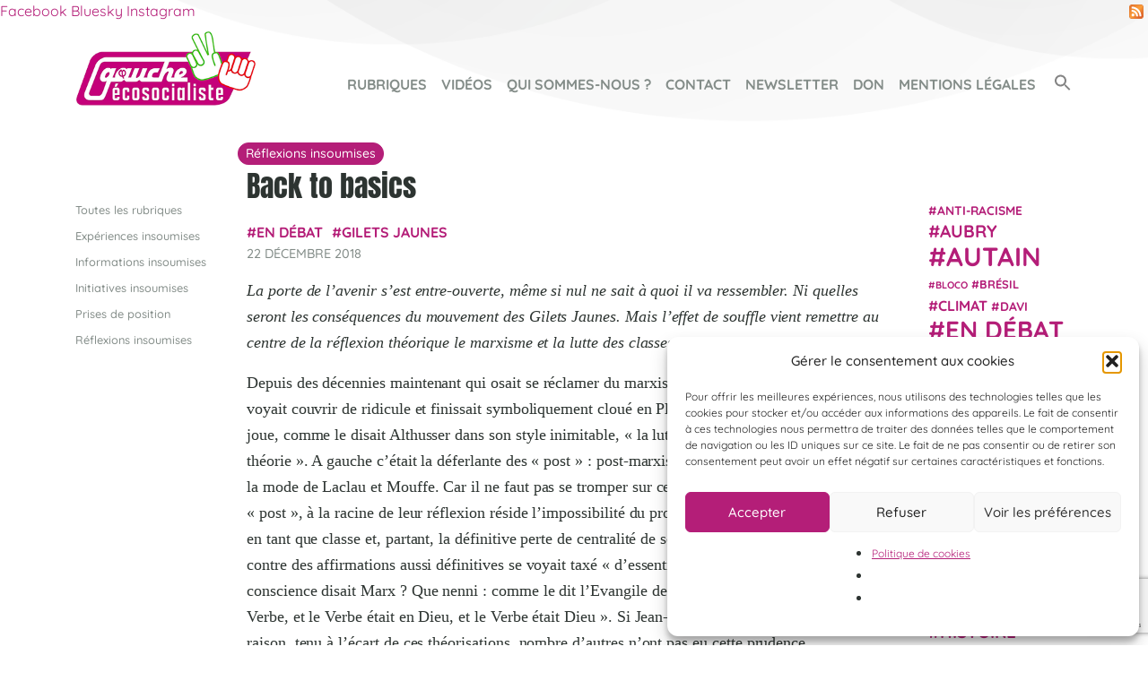

--- FILE ---
content_type: text/html; charset=UTF-8
request_url: https://gauche-ecosocialiste.org/back-to-basics/
body_size: 39592
content:
<!DOCTYPE html>
<html lang="fr-FR">
<head>
	<meta charset="UTF-8">
	<meta name="viewport" content="width=device-width, initial-scale=1, shrink-to-fit=no">
	<link rel="profile" href="http://gmpg.org/xfn/11">
	
	<meta name='robots' content='index, follow, max-image-preview:large, max-snippet:-1, max-video-preview:-1' />

	<!-- This site is optimized with the Yoast SEO plugin v26.7 - https://yoast.com/wordpress/plugins/seo/ -->
	<title>Back to basics - Gauche Écosocialiste</title>
<link data-rocket-preload as="style" href="https://fonts.googleapis.com/css?family=Anton%7CQuicksand%3A400%2C500%2C700&#038;display=swap" rel="preload">
<link href="https://fonts.googleapis.com/css?family=Anton%7CQuicksand%3A400%2C500%2C700&#038;display=swap" media="print" onload="this.media=&#039;all&#039;" rel="stylesheet">
<style id="wpr-usedcss">@font-face{font-display:swap;font-family:Anton;font-style:normal;font-weight:400;src:url(https://fonts.gstatic.com/s/anton/v23/1Ptgg87LROyAm3Kz-C8.woff2) format('woff2');unicode-range:U+0000-00FF,U+0131,U+0152-0153,U+02BB-02BC,U+02C6,U+02DA,U+02DC,U+2000-206F,U+2074,U+20AC,U+2122,U+2191,U+2193,U+2212,U+2215,U+FEFF,U+FFFD}@font-face{font-display:swap;font-family:Quicksand;font-style:normal;font-weight:400;src:url(https://fonts.gstatic.com/s/quicksand/v30/6xKtdSZaM9iE8KbpRA_hK1QN.woff2) format('woff2');unicode-range:U+0000-00FF,U+0131,U+0152-0153,U+02BB-02BC,U+02C6,U+02DA,U+02DC,U+2000-206F,U+2074,U+20AC,U+2122,U+2191,U+2193,U+2212,U+2215,U+FEFF,U+FFFD}@font-face{font-display:swap;font-family:Quicksand;font-style:normal;font-weight:500;src:url(https://fonts.gstatic.com/s/quicksand/v30/6xKtdSZaM9iE8KbpRA_hK1QN.woff2) format('woff2');unicode-range:U+0000-00FF,U+0131,U+0152-0153,U+02BB-02BC,U+02C6,U+02DA,U+02DC,U+2000-206F,U+2074,U+20AC,U+2122,U+2191,U+2193,U+2212,U+2215,U+FEFF,U+FFFD}@font-face{font-display:swap;font-family:Quicksand;font-style:normal;font-weight:700;src:url(https://fonts.gstatic.com/s/quicksand/v30/6xKtdSZaM9iE8KbpRA_hK1QN.woff2) format('woff2');unicode-range:U+0000-00FF,U+0131,U+0152-0153,U+02BB-02BC,U+02C6,U+02DA,U+02DC,U+2000-206F,U+2074,U+20AC,U+2122,U+2191,U+2193,U+2212,U+2215,U+FEFF,U+FFFD}:where(.wp-block-button__link){box-shadow:none;text-decoration:none;border-radius:9999px;padding:calc(.667em + 2px) calc(1.333em + 2px)}:where(.wp-block-columns.has-background){padding:1.25em 2.375em}:where(.wp-block-post-comments input[type=submit]){border:none}:where(.wp-block-file__button){border-radius:2em;padding:.5em 1em}:where(.wp-block-file__button):is(a):active,:where(.wp-block-file__button):is(a):focus,:where(.wp-block-file__button):is(a):hover,:where(.wp-block-file__button):is(a):visited{box-shadow:none;color:#fff;opacity:.85;text-decoration:none}ul{box-sizing:border-box}:where(.wp-block-navigation .wp-block-navigation__submenu-container .wp-block-navigation-item a:not(.wp-element-button)),:where(.wp-block-navigation .wp-block-navigation__submenu-container .wp-block-navigation-submenu a:not(.wp-element-button)),:where(.wp-block-navigation.has-background .wp-block-navigation-item a:not(.wp-element-button)),:where(.wp-block-navigation.has-background .wp-block-navigation-submenu a:not(.wp-element-button)){padding:.5em 1em}:where(p.has-text-color:not(.has-link-color)) a{color:inherit}:where(.wp-block-search__button){border:1px solid #ccc;padding:.375em .625em}:where(.wp-block-search__button-inside .wp-block-search__inside-wrapper){padding:4px;border:1px solid #949494}:where(.wp-block-search__button-inside .wp-block-search__inside-wrapper) .wp-block-search__input{border-radius:0;border:none;padding:0 0 0 .25em}:where(.wp-block-search__button-inside .wp-block-search__inside-wrapper) .wp-block-search__input:focus{outline:0}:where(.wp-block-search__button-inside .wp-block-search__inside-wrapper) :where(.wp-block-search__button){padding:.125em .5em}:root{--wp--preset--font-size--normal:16px;--wp--preset--font-size--huge:42px}.screen-reader-text{border:0;clip:rect(1px,1px,1px,1px);clip-path:inset(50%);height:1px;margin:-1px;overflow:hidden;padding:0;position:absolute;width:1px;word-wrap:normal!important}.screen-reader-text:focus{background-color:#ddd;clip:auto!important;clip-path:none;color:#444;display:block;font-size:1em;height:auto;left:5px;line-height:normal;padding:15px 23px 14px;text-decoration:none;top:5px;width:auto;z-index:100000}html :where(.has-border-color){border-style:solid}html :where([style*=border-top-color]){border-top-style:solid}html :where([style*=border-right-color]){border-right-style:solid}html :where([style*=border-bottom-color]){border-bottom-style:solid}html :where([style*=border-left-color]){border-left-style:solid}html :where([style*=border-width]){border-style:solid}html :where([style*=border-top-width]){border-top-style:solid}html :where([style*=border-right-width]){border-right-style:solid}html :where([style*=border-bottom-width]){border-bottom-style:solid}html :where([style*=border-left-width]){border-left-style:solid}html :where(img[class*=wp-image-]){height:auto;max-width:100%}body{--wp--preset--color--black:#000000;--wp--preset--color--cyan-bluish-gray:#abb8c3;--wp--preset--color--white:#fff;--wp--preset--color--pale-pink:#f78da7;--wp--preset--color--vivid-red:#cf2e2e;--wp--preset--color--luminous-vivid-orange:#ff6900;--wp--preset--color--luminous-vivid-amber:#fcb900;--wp--preset--color--light-green-cyan:#7bdcb5;--wp--preset--color--vivid-green-cyan:#00d084;--wp--preset--color--pale-cyan-blue:#8ed1fc;--wp--preset--color--vivid-cyan-blue:#0693e3;--wp--preset--color--vivid-purple:#9b51e0;--wp--preset--color--blue:#007bff;--wp--preset--color--indigo:#6610f2;--wp--preset--color--purple:#5533ff;--wp--preset--color--pink:#e83e8c;--wp--preset--color--red:#dc3545;--wp--preset--color--orange:#fd7e14;--wp--preset--color--yellow:#ffc107;--wp--preset--color--green:#28a745;--wp--preset--color--teal:#20c997;--wp--preset--color--cyan:#17a2b8;--wp--preset--color--gray:#6c757d;--wp--preset--color--gray-dark:#343a40;--wp--preset--gradient--vivid-cyan-blue-to-vivid-purple:linear-gradient(135deg,rgba(6, 147, 227, 1) 0%,rgb(155, 81, 224) 100%);--wp--preset--gradient--light-green-cyan-to-vivid-green-cyan:linear-gradient(135deg,rgb(122, 220, 180) 0%,rgb(0, 208, 130) 100%);--wp--preset--gradient--luminous-vivid-amber-to-luminous-vivid-orange:linear-gradient(135deg,rgba(252, 185, 0, 1) 0%,rgba(255, 105, 0, 1) 100%);--wp--preset--gradient--luminous-vivid-orange-to-vivid-red:linear-gradient(135deg,rgba(255, 105, 0, 1) 0%,rgb(207, 46, 46) 100%);--wp--preset--gradient--very-light-gray-to-cyan-bluish-gray:linear-gradient(135deg,rgb(238, 238, 238) 0%,rgb(169, 184, 195) 100%);--wp--preset--gradient--cool-to-warm-spectrum:linear-gradient(135deg,rgb(74, 234, 220) 0%,rgb(151, 120, 209) 20%,rgb(207, 42, 186) 40%,rgb(238, 44, 130) 60%,rgb(251, 105, 98) 80%,rgb(254, 248, 76) 100%);--wp--preset--gradient--blush-light-purple:linear-gradient(135deg,rgb(255, 206, 236) 0%,rgb(152, 150, 240) 100%);--wp--preset--gradient--blush-bordeaux:linear-gradient(135deg,rgb(254, 205, 165) 0%,rgb(254, 45, 45) 50%,rgb(107, 0, 62) 100%);--wp--preset--gradient--luminous-dusk:linear-gradient(135deg,rgb(255, 203, 112) 0%,rgb(199, 81, 192) 50%,rgb(65, 88, 208) 100%);--wp--preset--gradient--pale-ocean:linear-gradient(135deg,rgb(255, 245, 203) 0%,rgb(182, 227, 212) 50%,rgb(51, 167, 181) 100%);--wp--preset--gradient--electric-grass:linear-gradient(135deg,rgb(202, 248, 128) 0%,rgb(113, 206, 126) 100%);--wp--preset--gradient--midnight:linear-gradient(135deg,rgb(2, 3, 129) 0%,rgb(40, 116, 252) 100%);--wp--preset--duotone--dark-grayscale:url('#wp-duotone-dark-grayscale');--wp--preset--duotone--grayscale:url('#wp-duotone-grayscale');--wp--preset--duotone--purple-yellow:url('#wp-duotone-purple-yellow');--wp--preset--duotone--blue-red:url('#wp-duotone-blue-red');--wp--preset--duotone--midnight:url('#wp-duotone-midnight');--wp--preset--duotone--magenta-yellow:url('#wp-duotone-magenta-yellow');--wp--preset--duotone--purple-green:url('#wp-duotone-purple-green');--wp--preset--duotone--blue-orange:url('#wp-duotone-blue-orange');--wp--preset--font-size--small:13px;--wp--preset--font-size--medium:20px;--wp--preset--font-size--large:36px;--wp--preset--font-size--x-large:42px;--wp--preset--spacing--20:0.44rem;--wp--preset--spacing--30:0.67rem;--wp--preset--spacing--40:1rem;--wp--preset--spacing--50:1.5rem;--wp--preset--spacing--60:2.25rem;--wp--preset--spacing--70:3.38rem;--wp--preset--spacing--80:5.06rem}:where(.is-layout-flex){gap:.5em}:where(.wp-block-columns.is-layout-flex){gap:2em}.wpcf7 .screen-reader-response{position:absolute;overflow:hidden;clip:rect(1px,1px,1px,1px);clip-path:inset(50%);height:1px;width:1px;margin:-1px;padding:0;border:0;word-wrap:normal!important}.wpcf7 form .wpcf7-response-output{margin:2em .5em 1em;padding:.2em 1em;border:2px solid #00a0d2}.wpcf7 form.init .wpcf7-response-output,.wpcf7 form.resetting .wpcf7-response-output,.wpcf7 form.submitting .wpcf7-response-output{display:none}.wpcf7 form.sent .wpcf7-response-output{border-color:#46b450}.wpcf7 form.aborted .wpcf7-response-output,.wpcf7 form.failed .wpcf7-response-output{border-color:#dc3232}.wpcf7 form.spam .wpcf7-response-output{border-color:#f56e28}.wpcf7 form.invalid .wpcf7-response-output,.wpcf7 form.payment-required .wpcf7-response-output,.wpcf7 form.unaccepted .wpcf7-response-output{border-color:#ffb900}.wpcf7-form-control-wrap{position:relative}.wpcf7-not-valid-tip{color:#dc3232;font-size:1em;font-weight:400;display:block}.use-floating-validation-tip .wpcf7-not-valid-tip{position:relative;top:-2ex;left:1em;z-index:100;border:1px solid #dc3232;background:#fff;padding:.2em .8em;width:24em}.wpcf7-spinner{visibility:hidden;display:inline-block;background-color:#23282d;opacity:.75;width:24px;height:24px;border:none;border-radius:100%;padding:0;margin:0 24px;position:relative}form.submitting .wpcf7-spinner{visibility:visible}.wpcf7-spinner::before{content:'';position:absolute;background-color:#fbfbfc;top:4px;left:4px;width:6px;height:6px;border:none;border-radius:100%;transform-origin:8px 8px;animation-name:spin;animation-duration:1s;animation-timing-function:linear;animation-iteration-count:infinite}@media (prefers-reduced-motion:reduce){.wpcf7-spinner::before{animation-name:blink;animation-duration:2s}}@keyframes spin{from{transform:rotate(0)}to{transform:rotate(360deg)}}@keyframes blink{from{opacity:0}50%{opacity:1}to{opacity:0}}.wpcf7 input[type=file]{cursor:pointer}.wpcf7 input[type=file]:disabled{cursor:default}.wpcf7 .wpcf7-submit:disabled{cursor:not-allowed}.wpcf7 input[type=tel],.wpcf7 input[type=url]{direction:ltr}@-webkit-keyframes fa-spin{0%{-webkit-transform:rotate(0);transform:rotate(0)}to{-webkit-transform:rotate(360deg);transform:rotate(360deg)}}@keyframes fa-spin{0%{-webkit-transform:rotate(0);transform:rotate(0)}to{-webkit-transform:rotate(360deg);transform:rotate(360deg)}}.fa{font-family:var(--fa-style-family,"Font Awesome 6 Free");font-weight:var(--fa-style,900)}.fa,.far,.fas{-moz-osx-font-smoothing:grayscale;-webkit-font-smoothing:antialiased;display:var(--fa-display,inline-block);font-style:normal;font-variant:normal;line-height:1;text-rendering:auto}.fa-spin{-webkit-animation-delay:var(--fa-animation-delay, 0);animation-delay:var(--fa-animation-delay, 0);-webkit-animation-direction:var(--fa-animation-direction,normal);animation-direction:var(--fa-animation-direction,normal);-webkit-animation-iteration-count:var(--fa-animation-iteration-count,infinite);animation-iteration-count:var(--fa-animation-iteration-count,infinite)}.fa-spin{-webkit-animation-timing-function:var(--fa-animation-timing,linear);animation-timing-function:var(--fa-animation-timing,linear)}.fa-spin{-webkit-animation-name:fa-spin;animation-name:fa-spin;-webkit-animation-duration:var(--fa-animation-duration, 2s);animation-duration:var(--fa-animation-duration, 2s)}.fa-angle-left::before{content:"\f104"}.fa-angle-right::before{content:"\f105"}.fa-redo::before{content:"\f01e"}.fa-backward::before{content:"\f04a"}.fa-check-double::before{content:"\f560"}.fa-times-circle::before{content:"\f057"}.fa-forward::before{content:"\f04e"}.fa-pause::before{content:"\f04c"}.fa-play::before{content:"\f04b"}.fa-sun::before{content:"\f185"}.fa-volume-up::before{content:"\f028"}.fa-times::before{content:"\f00d"}.sr-only{position:absolute;width:1px;height:1px;padding:0;margin:-1px;overflow:hidden;clip:rect(0,0,0,0);white-space:nowrap;border-width:0}.sr-only-focusable:not(:focus){position:absolute;width:1px;height:1px;padding:0;margin:-1px;overflow:hidden;clip:rect(0,0,0,0);white-space:nowrap;border-width:0}:root{--fa-font-brands:normal 400 1em/1 "Font Awesome 6 Brands"}@font-face{font-family:'Font Awesome 6 Brands';font-style:normal;font-weight:400;font-display:swap;src:url(https://gauche-ecosocialiste.org/wp-content/plugins/download-manager/assets/fontawesome/webfonts/fa-brands-400.woff2) format("woff2"),url(https://gauche-ecosocialiste.org/wp-content/plugins/download-manager/assets/fontawesome/webfonts/fa-brands-400.ttf) format("truetype")}:root{--fa-font-regular:normal 400 1em/1 "Font Awesome 6 Free"}.far{font-family:'Font Awesome 6 Free';font-weight:400}:root{--fa-font-solid:normal 900 1em/1 "Font Awesome 6 Free"}@font-face{font-family:'Font Awesome 6 Free';font-style:normal;font-weight:900;font-display:swap;src:url(https://gauche-ecosocialiste.org/wp-content/plugins/download-manager/assets/fontawesome/webfonts/fa-solid-900.woff2) format("woff2"),url(https://gauche-ecosocialiste.org/wp-content/plugins/download-manager/assets/fontawesome/webfonts/fa-solid-900.ttf) format("truetype")}.fas{font-family:'Font Awesome 6 Free';font-weight:900}@font-face{font-family:"Font Awesome 5 Brands";font-display:swap;font-weight:400;src:url(https://gauche-ecosocialiste.org/wp-content/plugins/download-manager/assets/fontawesome/webfonts/fa-brands-400.woff2) format("woff2"),url(https://gauche-ecosocialiste.org/wp-content/plugins/download-manager/assets/fontawesome/webfonts/fa-brands-400.ttf) format("truetype")}@font-face{font-family:"Font Awesome 5 Free";font-display:swap;font-weight:900;src:url(https://gauche-ecosocialiste.org/wp-content/plugins/download-manager/assets/fontawesome/webfonts/fa-solid-900.woff2) format("woff2"),url(https://gauche-ecosocialiste.org/wp-content/plugins/download-manager/assets/fontawesome/webfonts/fa-solid-900.ttf) format("truetype")}@font-face{font-family:FontAwesome;font-display:swap;src:url(https://gauche-ecosocialiste.org/wp-content/plugins/download-manager/assets/fontawesome/webfonts/fa-solid-900.woff2) format("woff2"),url(https://gauche-ecosocialiste.org/wp-content/plugins/download-manager/assets/fontawesome/webfonts/fa-solid-900.ttf) format("truetype")}@font-face{font-family:FontAwesome;font-display:swap;src:url(https://gauche-ecosocialiste.org/wp-content/plugins/download-manager/assets/fontawesome/webfonts/fa-brands-400.woff2) format("woff2"),url(https://gauche-ecosocialiste.org/wp-content/plugins/download-manager/assets/fontawesome/webfonts/fa-brands-400.ttf) format("truetype")}:root{--font-size-lg:20px;--font-size-sm:12px}.w3eden *,.w3eden ::after,.w3eden ::before{box-sizing:border-box}.w3eden html{font-family:sans-serif;line-height:1.15;-webkit-text-size-adjust:100%;-webkit-tap-highlight-color:transparent}.w3eden article,.w3eden aside,.w3eden footer,.w3eden header,.w3eden main,.w3eden nav{display:block}.w3eden body{margin:0;font-family:-apple-system,BlinkMacSystemFont,"Segoe UI",Roboto,"Helvetica Neue",Arial,"Noto Sans",sans-serif,"Apple Color Emoji","Segoe UI Emoji","Segoe UI Symbol","Noto Color Emoji";font-size:1rem;font-weight:400;line-height:1.5;color:#212529;text-align:left;background-color:#fff}.w3eden [tabindex="-1"]:focus{outline:0!important}.w3eden h1,.w3eden h2,.w3eden h3,.w3eden h4{margin-top:0}.w3eden p,.w3eden ul{margin-top:0;margin-bottom:1rem}.w3eden ul ul{margin-bottom:0}.w3eden strong{font-weight:bolder}.w3eden a{color:var(--color-primary);text-decoration:none;background-color:transparent}.w3eden a:hover{color:var(--color-primary-hover);text-decoration:underline}.w3eden a:not([href]):not([tabindex]){color:inherit;text-decoration:none}.w3eden a:not([href]):not([tabindex]):focus,.w3eden a:not([href]):not([tabindex]):hover{color:inherit;text-decoration:none}.w3eden a:not([href]):not([tabindex]):focus{outline:0}.w3eden pre{font-family:SFMono-Regular,Menlo,Monaco,Consolas,"Liberation Mono","Courier New",monospace}.w3eden pre{margin-top:0;margin-bottom:1rem;overflow:auto;display:block;font-size:87.5%;color:#212529}.w3eden img{vertical-align:middle;border-style:none}.w3eden svg{overflow:hidden;vertical-align:middle}.w3eden table{border-collapse:collapse}.w3eden label{display:inline-block;margin-bottom:.5rem}.w3eden button{border-radius:0}.w3eden button:focus{outline:dotted 1px;outline:-webkit-focus-ring-color auto 5px}.w3eden button,.w3eden input,.w3eden optgroup,.w3eden select,.w3eden textarea{margin:0;font-family:inherit;font-size:inherit;line-height:inherit}.w3eden button,.w3eden input{overflow:visible}.w3eden button,.w3eden select{text-transform:none}.w3eden select{word-wrap:normal}.w3eden [type=button],.w3eden [type=reset],.w3eden [type=submit],.w3eden button{-webkit-appearance:button}.w3eden [type=button]:not(:disabled),.w3eden [type=reset]:not(:disabled),.w3eden [type=submit]:not(:disabled),.w3eden button:not(:disabled){cursor:pointer}.w3eden [type=button]::-moz-focus-inner,.w3eden [type=reset]::-moz-focus-inner,.w3eden [type=submit]::-moz-focus-inner,.w3eden button::-moz-focus-inner{padding:0;border-style:none}.w3eden input[type=checkbox],.w3eden input[type=radio]{box-sizing:border-box;padding:0}.w3eden textarea{overflow:auto;resize:vertical}.w3eden fieldset{min-width:0;padding:0;margin:0;border:0}.w3eden legend{display:block;width:100%;max-width:100%;padding:0;margin-bottom:.5rem;font-size:1.5rem;line-height:inherit;color:inherit;white-space:normal}.w3eden [type=number]::-webkit-inner-spin-button,.w3eden [type=number]::-webkit-outer-spin-button{height:auto}.w3eden [type=search]{outline-offset:-2px;-webkit-appearance:none}.w3eden [type=search]::-webkit-search-decoration{-webkit-appearance:none}.w3eden ::-webkit-file-upload-button{font:inherit;-webkit-appearance:button}.w3eden output{display:inline-block}.w3eden summary{display:list-item;cursor:pointer}.w3eden template{display:none}.w3eden [hidden]{display:none!important}.w3eden h1,.w3eden h2,.w3eden h3,.w3eden h4{margin-bottom:.5rem;font-weight:500;line-height:1.2}.w3eden h1{font-size:2.5rem}.w3eden h2{font-size:2rem}.w3eden h3{font-size:1.75rem}.w3eden h4{font-size:1.5rem}.w3eden .container{width:100%;padding-right:15px;padding-left:15px;margin-right:auto;margin-left:auto}@media (min-width:576px){.w3eden .container{max-width:540px}}@media (min-width:768px){.w3eden .container{max-width:720px}}@media (min-width:992px){.w3eden .container{max-width:960px}}@media (min-width:1200px){.w3eden .container{max-width:1140px}}.w3eden .row{display:-ms-flexbox;display:flex;-ms-flex-wrap:wrap;flex-wrap:wrap;margin-right:-15px;margin-left:-15px}.w3eden .col-lg-2,.w3eden .col-lg-8,.w3eden .col-md-12{position:relative;width:100%;padding-right:15px;padding-left:15px}@media (min-width:768px){.w3eden .col-md-12{-ms-flex:0 0 100%;flex:0 0 100%;max-width:100%}}@media (min-width:992px){.w3eden .col-lg-2{-ms-flex:0 0 16.666667%;flex:0 0 16.666667%;max-width:16.666667%}.w3eden .col-lg-8{-ms-flex:0 0 66.666667%;flex:0 0 66.666667%;max-width:66.666667%}}.w3eden .table{width:100%;margin-bottom:1rem;border:0;color:#212529}.w3eden .table tbody+tbody{border:0;border-top:1px solid #dee2e6}.w3eden .btn{display:inline-block;font-weight:600;color:#212529;letter-spacing:1px;text-align:center;vertical-align:middle;-webkit-user-select:none;-moz-user-select:none;-ms-user-select:none;user-select:none;background-color:transparent;border:1px solid transparent;padding:.375rem .75rem;font-size:1rem;line-height:1.5;border-radius:.15rem;transition:all ease-in-out .3s}@media (prefers-reduced-motion:reduce){.fa-spin{-webkit-animation-delay:-1ms;animation-delay:-1ms;-webkit-animation-duration:1ms;animation-duration:1ms;-webkit-animation-iteration-count:1;animation-iteration-count:1;transition-delay:0s;transition-duration:0s}.w3eden .btn{transition:none}}.w3eden .btn:hover{color:#212529;text-decoration:none}.w3eden .btn.focus,.w3eden .btn:focus{outline:0;box-shadow:0 0 0 .2rem rgba(0,123,255,.25)}.w3eden .btn-primary{color:#fff;background-color:var(--color-primary);border-color:var(--color-primary)}.w3eden .btn-primary:hover{color:#fff;background-color:var(--color-primary-hover);border-color:var(--color-primary-hover);box-shadow:0 3px 8px 0 rgba(var(--color-primary-rgb),.4)}.w3eden .btn-primary.focus,.w3eden .btn-primary:focus{box-shadow:0 3px 8px 0 rgba(var(--color-primary-rgb),.5)}.w3eden .btn-primary.disabled,.w3eden .btn-primary:disabled{color:#fff;background-color:var(--color-primary);border-color:var(--color-primary)}.w3eden .btn-primary:not(:disabled):not(.disabled).active,.w3eden .btn-primary:not(:disabled):not(.disabled):active,.w3eden .show>.btn-primary.dropdown-toggle{color:#fff;background-color:var(--color-primary-active);border-color:var(--color-primary-active)}.w3eden .btn-primary:not(:disabled):not(.disabled).active:focus,.w3eden .btn-primary:not(:disabled):not(.disabled):active:focus,.w3eden .show>.btn-primary.dropdown-toggle:focus{box-shadow:0 3px 8px 0 rgba(var(--color-primary-rgb),.4)}.w3eden .btn-secondary{color:#fff;background-color:var(--color-secondary);border-color:var(--color-secondary)}.w3eden .btn-secondary:hover{color:#fff;background-color:var(--color-secondary-hover);border-color:var(--color-secondary-hover)}.w3eden .btn-secondary.focus,.w3eden .btn-secondary:focus{box-shadow:0 3px 8px 0 rgba(var(--color-secondary-rgb),.4)}.w3eden .btn-secondary.disabled,.w3eden .btn-secondary:disabled{color:#fff;background-color:var(--color-secondary);border-color:var(--color-secondary)}.w3eden .btn-secondary:not(:disabled):not(.disabled).active,.w3eden .btn-secondary:not(:disabled):not(.disabled):active,.w3eden .show>.btn-secondary.dropdown-toggle{color:#fff;background-color:var(--color-secondary-active);border-color:var(--color-secondary-active)}.w3eden .btn-secondary:not(:disabled):not(.disabled).active:focus,.w3eden .btn-secondary:not(:disabled):not(.disabled):active:focus,.w3eden .show>.btn-secondary.dropdown-toggle:focus{box-shadow:0 3px 8px 0 rgba(var(--color-secondary-rgb),.4)}.w3eden .btn-success{color:#fff;background-color:var(--color-success);border-color:var(--color-success)}.w3eden .btn-success:hover{color:#fff;background-color:var(--color-success-hover);border-color:var(--color-success-hover);box-shadow:0 3px 8px 0 rgba(var(--color-success-rgb),.4)}.w3eden .btn-success.focus,.w3eden .btn-success:focus{box-shadow:0 3px 8px 0 rgba(var(--color-success-rgb),.4)}.w3eden .btn-success.disabled,.w3eden .btn-success:disabled{color:#fff;background-color:var(--color-success);border-color:var(--color-success)}.w3eden .btn-success:not(:disabled):not(.disabled).active,.w3eden .btn-success:not(:disabled):not(.disabled):active,.w3eden .show>.btn-success.dropdown-toggle{color:#fff;background-color:var(--color-success-active);border-color:var(--color-success-active)}.w3eden .btn-success:not(:disabled):not(.disabled).active:focus,.w3eden .btn-success:not(:disabled):not(.disabled):active:focus,.w3eden .show>.btn-success.dropdown-toggle:focus{box-shadow:0 3px 8px 0 rgba(var(--color-success-rgb),.4)}.w3eden .btn-info{color:#fff;background-color:var(--color-info);border-color:var(--color-info)}.w3eden .btn-info:hover{color:#fff;background-color:var(--color-info-hover);border-color:var(--color-info-hover);box-shadow:0 3px 8px 0 rgba(var(--color-info-rgb),.4)}.w3eden .btn-info.focus,.w3eden .btn-info:focus{box-shadow:0 3px 8px 0 rgba(var(--color-info-rgb),.4)}.w3eden .btn-info.disabled,.w3eden .btn-info:disabled{color:#fff;background-color:var(--color-info);border-color:var(--color-info)}.w3eden .btn-info:not(:disabled):not(.disabled).active,.w3eden .btn-info:not(:disabled):not(.disabled):active,.w3eden .show>.btn-info.dropdown-toggle{color:#fff;background-color:var(--color-info-active);border-color:var(--color-info-active)}.w3eden .btn-info:not(:disabled):not(.disabled).active:focus,.w3eden .btn-info:not(:disabled):not(.disabled):active:focus,.w3eden .show>.btn-info.dropdown-toggle:focus{box-shadow:0 3px 8px 0 rgba(var(--color-info-rgb),.4)}.w3eden .btn-danger{color:#fff;background-color:var(--color-danger);border-color:var(--color-danger)}.w3eden .btn-danger:hover{color:#fff;background-color:#c82333;border-color:#bd2130}.w3eden .btn-danger.focus,.w3eden .btn-danger:focus{box-shadow:0 0 0 .2rem rgba(225,83,97,.5)}.w3eden .btn-danger.disabled,.w3eden .btn-danger:disabled{color:#fff;background-color:var(--color-danger);border-color:var(--color-danger)}.w3eden .btn-danger:not(:disabled):not(.disabled).active,.w3eden .btn-danger:not(:disabled):not(.disabled):active,.w3eden .show>.btn-danger.dropdown-toggle{color:#fff;background-color:#bd2130;border-color:#b21f2d}.w3eden .btn-danger:not(:disabled):not(.disabled).active:focus,.w3eden .btn-danger:not(:disabled):not(.disabled):active:focus,.w3eden .show>.btn-danger.dropdown-toggle:focus{box-shadow:0 0 0 .2rem rgba(225,83,97,.5)}.w3eden .btn-lg{padding:.5rem 1rem;font-size:var(--font-size-lg);line-height:1.5;border-radius:.3rem}.w3eden .fade{transition:opacity .15s linear}@media (prefers-reduced-motion:reduce){.w3eden .fade{transition:none}}.w3eden .fade:not(.show){opacity:0}.w3eden .collapse:not(.show){display:none}.w3eden .collapsing{position:relative;height:0;overflow:hidden;transition:height .35s ease}.w3eden .dropdown,.w3eden .dropleft,.w3eden .dropright,.w3eden .dropup{position:relative}.w3eden .dropdown-toggle{white-space:nowrap}.w3eden .dropdown-toggle::after{display:inline-block;margin-left:.255em;vertical-align:.255em;content:"";border-top:.3em solid;border-right:.3em solid transparent;border-bottom:0;border-left:.3em solid transparent}.w3eden .dropdown-toggle:empty::after{margin-left:0}.w3eden .dropdown-menu{position:absolute;top:100%;left:0;z-index:1000;display:none;float:left;min-width:10rem;padding:.5rem 0;margin:.125rem 0 0;font-size:1rem;color:#212529;text-align:left;list-style:none;background-color:#fff;background-clip:padding-box;border:1px solid rgba(0,0,0,.15);border-radius:.25rem}.w3eden .dropdown-menu[x-placement^=bottom],.w3eden .dropdown-menu[x-placement^=left],.w3eden .dropdown-menu[x-placement^=right],.w3eden .dropdown-menu[x-placement^=top]{right:auto;bottom:auto}.w3eden .dropdown-item{display:block;width:100%;padding:.25rem 1.5rem;clear:both;font-weight:400;color:#212529;text-align:inherit;white-space:nowrap;background-color:transparent;border:0}.w3eden .dropdown-item:focus,.w3eden .dropdown-item:hover{color:#16181b;text-decoration:none;background-color:#f8f9fa}.w3eden .dropdown-item.active,.w3eden .dropdown-item:active{color:#fff;text-decoration:none;background-color:var(--color-primary)}.w3eden .dropdown-item.disabled,.w3eden .dropdown-item:disabled{color:var(--color-secondary);pointer-events:none;background-color:transparent}.w3eden .dropdown-menu.show{display:block}.w3eden .input-group{position:relative;display:-ms-flexbox;display:flex;-ms-flex-wrap:wrap;flex-wrap:wrap;-ms-flex-align:stretch;align-items:stretch;width:100%}.w3eden .nav-link{display:block;padding:.5rem 1rem}.w3eden .nav-link:focus,.w3eden .nav-link:hover{text-decoration:none}.w3eden .nav-link.disabled{color:var(--color-secondary);pointer-events:none;cursor:default}.w3eden .card{position:relative;display:-ms-flexbox;display:flex;-ms-flex-direction:column;flex-direction:column;min-width:0;word-wrap:break-word;background-color:#fff;background-clip:border-box;border:1px solid rgba(0,0,0,.125);border-radius:.25rem}.w3eden .card>.list-group:first-child .list-group-item:first-child{border-top-left-radius:.25rem;border-top-right-radius:.25rem}.w3eden .card>.list-group:last-child .list-group-item:last-child{border-bottom-right-radius:.25rem;border-bottom-left-radius:.25rem}.w3eden .card-body{-ms-flex:1 1 auto;flex:1 1 auto;padding:1.25rem}.w3eden .card-header{padding:.75rem 1.25rem;margin-bottom:0;background-color:rgba(0,0,0,.03);border-bottom:1px solid rgba(0,0,0,.125)}.w3eden .card-header:first-child{border-radius:calc(.25rem - 1px) calc(.25rem - 1px) 0 0}.w3eden .card-header+.list-group .list-group-item:first-child{border-top:0}.w3eden .card-footer{padding:.75rem 1.25rem;background-color:rgba(0,0,0,.03);border-top:1px solid rgba(0,0,0,.125)}.w3eden .card-footer:last-child{border-radius:0 0 calc(.25rem - 1px) calc(.25rem - 1px)}.w3eden .alert{position:relative;padding:.75rem 1.25rem;margin-bottom:1rem;border:1px solid transparent;border-radius:.25rem;box-shadow:inset 0 0 0 2px rgba(255,255,255,.7)}.w3eden .media{display:-ms-flexbox;display:flex;-ms-flex-align:start;align-items:flex-start}.w3eden .media-body{-ms-flex:1;flex:1}.w3eden .list-group{display:-ms-flexbox;display:flex;-ms-flex-direction:column;flex-direction:column;padding-left:0;margin-bottom:0}.w3eden .list-group-item{position:relative;display:block;padding:.75rem 1.25rem;margin-bottom:-1px;background-color:#fff;border:1px solid rgba(0,0,0,.125)}.w3eden .list-group-item:first-child{border-top-left-radius:.25rem;border-top-right-radius:.25rem}.w3eden .list-group-item:last-child{margin-bottom:0;border-bottom-right-radius:.25rem;border-bottom-left-radius:.25rem}.w3eden .list-group-item.active{z-index:2;color:#fff;background-color:var(--color-primary);border-color:var(--color-primary)}.w3eden .modal,.w3eden .modal-open{overflow:hidden}.w3eden .modal-open .modal{overflow-x:hidden;overflow-y:auto}.w3eden .modal{position:fixed;top:0;left:0;z-index:1050;display:none;width:100%;height:100%;outline:0}.w3eden .modal-dialog{position:relative;width:auto;margin:.5rem;pointer-events:none}.w3eden .modal.fade .modal-dialog{transition:transform .3s ease-out;transition:transform .3s ease-out,-webkit-transform .3s ease-out;-webkit-transform:translate(0,-50px);transform:translate(0,-50px)}@media (prefers-reduced-motion:reduce){.w3eden .collapsing{transition:none}.w3eden .modal.fade .modal-dialog{transition:none}}.w3eden .modal.show .modal-dialog{-webkit-transform:none;transform:none}.w3eden .modal-dialog-scrollable{display:-ms-flexbox;display:flex;max-height:calc(100% - 1rem)}.w3eden .modal-dialog-scrollable .modal-content{max-height:calc(100vh - 1rem);overflow:hidden}.w3eden .modal-dialog-scrollable .modal-footer,.w3eden .modal-dialog-scrollable .modal-header{-ms-flex-negative:0;flex-shrink:0}.w3eden .modal-dialog-scrollable .modal-body{overflow-y:auto}.w3eden .modal-content{position:relative;display:-ms-flexbox;display:flex;-ms-flex-direction:column;flex-direction:column;width:100%;pointer-events:auto;background-color:#fff;background-clip:padding-box;border:1px solid rgba(0,0,0,.2);border-radius:.3rem;outline:0}.w3eden .modal-header{display:-ms-flexbox;display:flex;-ms-flex-align:start;align-items:flex-start;-ms-flex-pack:justify;justify-content:space-between;padding:1rem;border-bottom:1px solid #dee2e6;border-top-left-radius:.3rem;border-top-right-radius:.3rem}.w3eden .modal-header .close{padding:1rem;margin:-1rem -1rem -1rem auto}.w3eden .modal-title{margin-bottom:0;line-height:1.5}.w3eden .modal-body{position:relative;-ms-flex:1 1 auto;flex:1 1 auto;padding:1rem}.w3eden .modal-footer{display:-ms-flexbox;display:flex;-ms-flex-align:center;align-items:center;-ms-flex-pack:end;justify-content:flex-end;padding:1rem;border-top:1px solid #dee2e6;border-bottom-right-radius:.3rem;border-bottom-left-radius:.3rem}.w3eden .modal-footer>:not(:first-child){margin-left:.25rem}.w3eden .modal-footer>:not(:last-child){margin-right:.25rem}@media (min-width:576px){.w3eden .modal-dialog{max-width:500px;margin:1.75rem auto}}.w3eden .bg-success{background-color:var(--color-success)!important}.w3eden .justify-content-between{-ms-flex-pack:justify!important;justify-content:space-between!important}.w3eden .position-relative{position:relative!important}.w3eden .w-100{width:100%!important}.w3eden .mt-0{margin-top:0!important}.w3eden .m-2{margin:.5rem!important}.w3eden .mb-2{margin-bottom:.5rem!important}.w3eden .mr-3{margin-right:1rem!important}.w3eden .ml-3{margin-left:1rem!important}.w3eden .p-0{padding:0!important}.w3eden .ml-auto{margin-left:auto!important}.w3eden .text-right{text-align:right!important}.w3eden .text-center{text-align:center!important}.w3eden .visible{visibility:visible!important}@media print{.w3eden *,.w3eden ::after,.w3eden ::before{text-shadow:none!important;box-shadow:none!important}.w3eden a:not(.btn){text-decoration:underline}.w3eden pre{white-space:pre-wrap!important}.w3eden pre{border:1px solid #adb5bd}.w3eden img,.w3eden pre,.w3eden tr{page-break-inside:avoid}.w3eden h2,.w3eden h3,.w3eden p{orphans:3;widows:3}.w3eden h2,.w3eden h3{page-break-after:avoid}.w3eden .container,.w3eden body{min-width:992px!important}.w3eden .navbar{display:none}.w3eden .table{border-collapse:collapse!important}}.tooltip{z-index:1070;margin:0;font-family:-apple-system,BlinkMacSystemFont,"Segoe UI",Roboto,"Helvetica Neue",Arial,"Noto Sans",sans-serif,"Apple Color Emoji","Segoe UI Emoji","Segoe UI Symbol","Noto Color Emoji";font-style:normal;font-weight:400;line-height:1.5;text-align:left;text-align:start;text-decoration:none;text-shadow:none;text-transform:none;letter-spacing:normal;word-break:normal;word-spacing:normal;white-space:normal;line-break:auto;font-size:var(--font-size-sm);word-wrap:break-word;opacity:0}.tooltip,.tooltip .arrow{position:absolute;display:block}.tooltip .arrow{width:.8rem;height:.4rem}.tooltip .arrow::before{position:absolute;content:"";border-color:transparent;border-style:solid}.tooltip-inner{max-width:200px;padding:.25rem .5rem;color:#fff;text-align:center;background-color:#000;border-radius:.25rem}.modal-backdrop{position:fixed;top:0;left:0;z-index:1040;width:100vw;height:100vh;background-color:#000}.w3eden .card img,.w3eden .list-group-item img{padding:0;margin:0}.w3eden .wpdm-social-lock{margin-right:5px}.w3eden a.btn{text-decoration:none!important}.w3eden .popover{min-width:250px}.w3eden .actions a.btn{border-radius:2px}@keyframes spin{from{-webkit-transform:rotate(0);-moz-transform:rotate(0);-o-transform:rotate(0);-ms-transform:rotate(0);transform:rotate(0)}to{-webkit-transform:rotate(359deg);-moz-transform:rotate(359deg);-o-transform:rotate(359deg);-ms-transform:rotate(359deg);transform:rotate(359deg)}}@-moz-keyframes spin{from{-moz-transform:rotate(0);transform:rotate(0)}to{-moz-transform:rotate(359deg);transform:rotate(359deg)}}@-webkit-keyframes spin{from{-webkit-transform:rotate(0);transform:rotate(0)}to{-webkit-transform:rotate(359deg);transform:rotate(359deg)}}@-ms-keyframes spin{from{-ms-transform:rotate(0);transform:rotate(0)}to{-ms-transform:rotate(359deg);transform:rotate(359deg)}}@-o-keyframes spin{from{-o-transform:rotate(0);transform:rotate(0)}to{-o-transform:rotate(359deg);transform:rotate(359deg)}}.w3eden div.tooltip.in{border-radius:2px!important}.w3eden .dropdown-menu li{list-style:none!important}.w3eden .btn.btn-xs{border-radius:1.5px;padding:4px 8px;font-size:10px}.w3eden .wpdm-social-lock{text-transform:none!important}.w3eden .wpdm-social-lock .fa{margin-right:5px}.w3eden .btn.wpdm-btn-play{outline:0!important}.w3eden label.error{color:var(--color-danger);font-weight:300!important;font-size:11px!important}.w3eden .card .card-header{font-size:11pt;font-weight:600;letter-spacing:.5px}.w3eden .card .table{border-top:0}.w3eden .input-group input:not(:last-child){border-top-right-radius:0!important;border-bottom-right-radius:0!important}.w3eden label.error.valid{display:none}.w3eden label.error.valid{display:none!important}.w3eden .btn .label{margin-left:5px}.w3eden .fa-play{margin:0!important}.w3eden label{cursor:pointer}.w3eden fieldset{border:1px solid #ddd!important;padding:10px;border-radius:3px}.w3eden legend{font-weight:700;font-size:inherit;color:inherit;display:inline;float:left;padding:10px!important;border-bottom:1px solid #ddd!important}.w3eden .card h3{margin:0;padding:0;font-size:14pt;font-weight:700}.w3eden #wpdm-dashboard-sidebar .list-group-item{font-size:10px;text-transform:uppercase;letter-spacing:1px;font-weight:400}.w3eden #wpdm-dashboard-sidebar .list-group-item.active,.w3eden #wpdm-dashboard-sidebar .list-group-item.active:active,.w3eden #wpdm-dashboard-sidebar .list-group-item.active:focus,.w3eden #wpdm-dashboard-sidebar .list-group-item.selected{font-weight:800}.w3eden .mr-3{margin-right:12px!important}#wpdm-dashboard-sidebar h3{font-size:10px;text-transform:uppercase;font-family:var(--wpdm-font);letter-spacing:1px;color:var(--color-muted);opacity:.4;padding:0;margin:20px 0 10px;font-weight:600}.w3eden .list-group-item.active,.w3eden .list-group-item.active:focus,.w3eden .list-group-item.active:hover{z-index:2;color:#fff;background-color:var(--color-primary);border-color:var(--color-primary)!important}.w3eden .popover.fade{z-index:-9999}.w3eden .popover.fade.in{z-index:9999}.w3eden .wpdm-social-lock{margin:0 3px!important}.w3eden .wpdm-social-lock.btn{border-radius:2px!important;margin-bottom:5px!important}.w3eden .input-wrapper label{font-size:12px;font-weight:400;opacity:.3;margin:0}.w3eden .input-wrapper{border:1px solid #ddd;border-radius:4px;padding:7px 15px;background:#fff!important;transition:all ease-in-out .4s}.w3eden .input-wrapper.input-focused{border:1px solid var(--color-primary)}.w3eden .input-wrapper.input-withvalue{border:1px solid var(--color-primary-active)}.card-header.collapsed,.card-header[aria-expanded=false]{border-radius:3px;overflow:hidden;border-bottom:0}.w3eden .list-group li{margin-left:0}.w3eden video{max-width:100%!important}.w3eden .modal-title{font-weight:600;letter-spacing:1px}.w3eden .blockui{position:relative}.w3eden .blockui:before{content:"";position:absolute;width:100%;height:100%;left:0;top:0;z-index:1;background:url("https://gauche-ecosocialiste.org/wp-content/plugins/download-manager/assets/images/loader.svg") center center no-repeat rgba(255,255,255,.8);background-size:64px;-webkit-transition:.4s ease-in-out;-moz-transition:.4s ease-in-out;-ms-transition:.4s ease-in-out;-o-transition:.4s ease-in-out;transition:ease-in-out .4s}.wpdm-floatify{margin-bottom:10px;font-size:10pt!important;letter-spacing:.5px}.wpdm-overlay{position:relative;overflow:hidden}.wpdm-overlay-content{padding-top:20px;position:absolute;z-index:999999;left:0;top:0;width:100%;height:100%;background:rgba(255,255,255,.9)}.wpdm-overlay .wpdm-overlay-close{position:absolute;right:10px;top:0;font-size:9pt;color:var(--color-red)}.w3eden #__boot_popup .modal-content{border:0;box-shadow:0 0 15px rgba(0,0,0,.2)}.w3eden #__boot_popup{background:rgba(0,0,0,.5)}.actions{vertical-align:middle}.w3eden a{outline:0!important}#wpdm-audio-player-ui{position:fixed;right:0;bottom:0;z-index:999999}#wpdm-audio-player-ui .wpdm-audio-control-buttons .btn{border-radius:2px}#wpdm-audio-player-ui .progress{min-width:200px;height:38px;border-radius:2px;cursor:pointer;position:relative;background:rgba(0,0,0,.06);margin:0;padding:10px 55px}#wpdm-audio-player-ui .progress-bar{border-radius:2px;background:linear-gradient(180deg,#5b71e8d6,#4b5dbbde) #239cef;height:100%}#wpdm-audio-player-ui #mins{line-height:36px;right:15px;position:absolute;font-size:10px}#wpdm-audio-player-ui #played{line-height:36px;left:15px;position:absolute;font-size:10px}#wpdm-audio-player-ui .volumctrl{position:absolute;right:0;width:100px;top:-40px;padding:7px 10px 0;border:1px solid #eee;border-radius:3px;background:#fcfcfc;display:none}#wpdm-audio-player-ui .volumctrl input{max-width:100%;margin:0}video{width:100%!important;height:auto!important}.cmplz-video.cmplz-iframe-styles{background-color:transparent}.cmplz-video.cmplz-hidden{visibility:hidden!important}.cmplz-blocked-content-notice{display:none}.cmplz-optin .cmplz-blocked-content-container .cmplz-blocked-content-notice,.cmplz-optin .cmplz-wp-video .cmplz-blocked-content-notice{display:block}.cmplz-blocked-content-container,.cmplz-wp-video{animation-name:cmplz-fadein;animation-duration:.6s;background:#fff;border:0;border-radius:3px;box-shadow:0 0 1px 0 rgba(0,0,0,.5),0 1px 10px 0 rgba(0,0,0,.15);display:flex;justify-content:center;align-items:center;background-repeat:no-repeat!important;background-size:cover!important;height:inherit;position:relative}.cmplz-blocked-content-container iframe,.cmplz-wp-video iframe{visibility:hidden;max-height:100%;border:0!important}.cmplz-blocked-content-container .cmplz-blocked-content-notice,.cmplz-wp-video .cmplz-blocked-content-notice{white-space:normal;text-transform:initial;position:absolute!important;width:100%;top:50%;left:50%;transform:translate(-50%,-50%);max-width:300px;font-size:14px;padding:10px;background-color:rgba(0,0,0,.5);color:#fff;text-align:center;z-index:98;line-height:23px}.cmplz-blocked-content-container .cmplz-blocked-content-notice .cmplz-links,.cmplz-wp-video .cmplz-blocked-content-notice .cmplz-links{display:block;margin-bottom:10px}.cmplz-blocked-content-container .cmplz-blocked-content-notice .cmplz-links a,.cmplz-wp-video .cmplz-blocked-content-notice .cmplz-links a{color:#fff}.cmplz-blocked-content-container div div{display:none}.cmplz-wp-video .cmplz-placeholder-element{width:100%;height:inherit}@keyframes cmplz-fadein{from{opacity:0}to{opacity:1}}.is-screen-reader-text{border:0;clip:rect(1px,1px,1px,1px);-webkit-clip-path:inset(50%);clip-path:inset(50%);height:1px;margin:-1px;overflow:hidden;padding:0;position:absolute!important;width:1px;word-wrap:normal!important;word-break:normal}.is-menu{position:relative}.is-menu a{background:0 0!important;line-height:1;outline:0}.is-menu a::after,.is-menu a::before{display:none!important}.is-menu a:focus,.is-menu a:hover,.is-menu:hover>a{background:0 0!important;outline:0}.is-menu.default form{max-width:310px}.is-menu.is-dropdown form{display:none;min-width:310px;max-width:100%;position:absolute;right:0;top:100%;z-index:9}.is-menu.full-width-menu form,.is-menu.sliding form{min-width:0!important;overflow:hidden;position:absolute;right:0;top:25%;width:0;z-index:9;padding:0;margin:0}.is-menu.full-width-menu form:not(.is-search-form) input[type=search],.is-menu.full-width-menu form:not(.is-search-form) input[type=text],.is-menu.is-dropdown form:not(.is-search-form) input[type=search],.is-menu.is-dropdown form:not(.is-search-form) input[type=text],.is-menu.sliding form:not(.is-search-form) input[type=search],.is-menu.sliding form:not(.is-search-form) input[type=text]{background:#fff;color:#000}.is-menu.is-first form{right:auto;left:0}.is-menu.full-width-menu:not(.open) form,.is-menu.sliding:not(.open) form{display:block}.is-menu form .screen-reader-text{display:none}.is-menu form label{margin:0;padding:0}.is-menu-wrapper{display:none;position:absolute;right:5px;top:5px;width:auto;z-index:9999}.is-menu-wrapper.is-expanded{width:100%}.is-menu-wrapper .is-menu{float:right}.is-menu-wrapper .is-menu form{right:0;left:auto}.is-menu .search-icon-path{fill:#848484}.search-close{cursor:pointer;display:none;height:20px;position:absolute;right:-22px;top:33%;width:20px;z-index:99999}.is-menu.is-first .search-close{right:auto;left:-22px}.is-menu.is-dropdown .search-close{top:calc(100% + 7px)}#is-popup-wrapper{width:100%;height:100%;position:fixed;top:0;left:0;background:#4c4c4c;background:rgba(4,4,4,.91);z-index:999999}.search-close:after{border-left:2px solid #848484;content:'';height:20px;left:9px;position:absolute;-webkit-transform:rotate(45deg);-moz-transform:rotate(45deg);-ms-transform:rotate(45deg);-o-transform:rotate(45deg);transform:rotate(45deg)}.search-close:before{border-left:2px solid #848484;content:'';height:20px;left:9px;position:absolute;-webkit-transform:rotate(-45deg);-moz-transform:rotate(-45deg);-ms-transform:rotate(-45deg);-o-transform:rotate(-45deg);transform:rotate(-45deg)}.is-menu.full-width-menu.open .search-close,.is-menu.sliding.open .search-close{display:block}@media screen and (max-width:910px){.is-menu form{left:0;min-width:50%;right:auto}.is-menu.default form{max-width:100%}.is-menu.full-width-menu.active-search{position:relative}.is-menu-wrapper{display:block}}.is-link-container{display:none}form .is-link-container{position:relative}form .is-link-container div{position:absolute;width:200px;bottom:-25px;left:5px;z-index:99999;height:auto;line-height:14px;padding:10px 15px}form .is-link-container a{text-decoration:none;font-size:14px;font-weight:100;font-family:arial;box-shadow:none}form .is-link-container a:hover{text-decoration:underline}form:hover+.is-link-container,form:hover>.is-link-container{display:block}.is-form-style label{display:inline-block!important;padding:0;vertical-align:middle;margin:0;width:100%;line-height:1}.is-form-style{line-height:1;position:relative;padding:0!important}.is-form-style.is-form-style-3 label{width:calc(100% - 36px)!important}.is-form-style input.is-search-input{background:#fff;background-image:none!important;color:#333;padding:0 12px;margin:0;outline:0!important;font-size:14px!important;height:36px;min-height:0;line-height:1;border-radius:0;border:1px solid #ccc!important;font-family:arial;width:100%;-webkit-box-sizing:border-box;-moz-box-sizing:border-box;box-sizing:border-box;-webkit-appearance:none;-webkit-border-radius:0;border-radius:0}.is-form-style input.is-search-input::-ms-clear{display:none;width:0;height:0}.is-form-style input.is-search-input::-ms-reveal{display:none;width:0;height:0}.is-form-style input.is-search-input::-webkit-search-cancel-button,.is-form-style input.is-search-input::-webkit-search-decoration,.is-form-style input.is-search-input::-webkit-search-results-button,.is-form-style input.is-search-input::-webkit-search-results-decoration{display:none}.is-form-style.is-form-style-3 input.is-search-input{border-right:0!important}.is-form-style button.is-search-submit{background:0 0;border:0;box-shadow:none!important;opacity:1;padding:0!important;margin:0;line-height:0;outline:0;vertical-align:middle;width:36px;height:36px}.is-menu.full-width-menu.is-first button.is-search-submit,.is-menu.sliding.is-first button.is-search-submit{display:inline-block!important}.is-menu.full-width-menu.is-first button.is-search-submit:not([style="display: inline-block;"]),.is-menu.sliding.is-first button.is-search-submit:not([style="display: inline-block;"]){visibility:hidden}.is-form-style .is-search-submit path{fill:#555}.is-form-style input.is-search-submit{text-decoration:none;position:absolute;top:0;right:0}.is-form-style input.is-search-submit{padding:0 10px!important;width:auto}.is-search-icon{width:36px;padding-top:6px!important}.is-search-icon svg{width:22px;display:inline}.is-form-style input.is-search-submit,.is-search-icon{display:inline-block!important;color:#666;background:#ededed;box-shadow:none!important;outline:0;margin:0;font-size:14px!important;border:1px solid #ccc;border-radius:0;line-height:1;height:36px;text-transform:capitalize;vertical-align:middle;-webkit-transition:background-color .1s ease-in-out;-moz-transition:background-color .1s ease-in-out;-o-transition:background-color .1s ease-in-out;transition:background-color .1s ease-in-out;-webkit-box-sizing:border-box;-moz-box-sizing:border-box;box-sizing:border-box}.is-search-icon:hover,form.is-form-style input.is-search-submit:hover{background:#dcdcdc}@-ms-viewport{width:device-width}.wrapper{padding:30px 0}.screen-reader-text{font-size:inherit}#secondary img,article img,img{max-width:100%;height:auto}a.skip-link{position:fixed;z-index:1000;top:0;right:0}.wpcf7{max-width:600px;margin:0 auto!important}.wpcf7 .wpcf7-not-valid-tip{color:#dc3545}@font-face{font-display:swap;font-family:FontAwesome;src:url(https://gauche-ecosocialiste.org/wp-content/themes/ensemblefi/fonts/fontawesome-webfont.eot?v=4.7.0);src:url(https://gauche-ecosocialiste.org/wp-content/themes/ensemblefi/fonts/fontawesome-webfont.eot?#iefix&v=4.7.0) format("embedded-opentype"),url(https://gauche-ecosocialiste.org/wp-content/themes/ensemblefi/fonts/fontawesome-webfont.woff2?v=4.7.0) format("woff2"),url(https://gauche-ecosocialiste.org/wp-content/themes/ensemblefi/fonts/fontawesome-webfont.woff?v=4.7.0) format("woff"),url(https://gauche-ecosocialiste.org/wp-content/themes/ensemblefi/fonts/fontawesome-webfont.ttf?v=4.7.0) format("truetype"),url(https://gauche-ecosocialiste.org/wp-content/themes/ensemblefi/fonts/fontawesome-webfont.svg?v=4.7.0#fontawesomeregular) format("svg");font-weight:400;font-style:normal}.fa{display:inline-block;font:14px/1 FontAwesome;font-size:inherit;text-rendering:auto;-webkit-font-smoothing:antialiased;-moz-osx-font-smoothing:grayscale}.fa-spin{-webkit-animation:2s linear infinite fa-spin;animation:2s linear infinite fa-spin}@-webkit-keyframes fa-spin{0%{-webkit-transform:rotate(0);transform:rotate(0)}100%{-webkit-transform:rotate(359deg);transform:rotate(359deg)}}@keyframes fa-spin{0%{-webkit-transform:rotate(0);transform:rotate(0)}100%{-webkit-transform:rotate(359deg);transform:rotate(359deg)}}.fa-times:before{content:""}.fa-volume-up:before{content:""}.fa-backward:before{content:""}.fa-play:before{content:""}.fa-pause:before{content:""}.fa-forward:before{content:""}.fa-times-circle:before{content:""}.fa-angle-left:before{content:""}.fa-angle-right:before{content:""}@media print{*,::after,::before{text-shadow:none!important;box-shadow:none!important}a,a:visited{text-decoration:underline}pre{white-space:pre-wrap!important}pre{border:1px solid #999;page-break-inside:avoid}img,tr{page-break-inside:avoid}h2,h3,p{orphans:3;widows:3}h2,h3{page-break-after:avoid}.navbar{display:none}.table{border-collapse:collapse!important}}*,::after,::before{box-sizing:border-box}html{font-family:sans-serif;line-height:1.15;-webkit-text-size-adjust:100%;-ms-text-size-adjust:100%;-ms-overflow-style:scrollbar;-webkit-tap-highlight-color:transparent}article,aside,dialog,footer,header,main,nav{display:block}body{margin:0;font-family:Quicksand,-apple-system,BlinkMacSystemFont,"Segoe UI",Roboto,"Helvetica Neue",Arial,sans-serif,"Apple Color Emoji","Segoe UI Emoji","Segoe UI Symbol";font-size:1rem;font-weight:400;line-height:1.58;color:#2d3431;text-align:left;background-color:#fff}[tabindex="-1"]:focus{outline:0!important}h1,h2,h3,h4{margin-top:0;margin-bottom:1.2rem}p{margin-top:0;margin-bottom:1rem}ul{margin-top:0;margin-bottom:1rem}ul ul{margin-bottom:0}strong{font-weight:bolder}a{color:#b41e78;text-decoration:none;background-color:transparent;-webkit-text-decoration-skip:objects}a:hover{color:#89135a;text-decoration:underline}a:not([href]):not([tabindex]){color:inherit;text-decoration:none}a:not([href]):not([tabindex]):focus,a:not([href]):not([tabindex]):hover{color:inherit;text-decoration:none}a:not([href]):not([tabindex]):focus{outline:0}pre{font-family:monospace,monospace;font-size:1em}pre{margin-top:0;margin-bottom:1rem;overflow:auto;-ms-overflow-style:scrollbar}img{vertical-align:middle;border-style:none}svg:not(:root){overflow:hidden}[role=button],a,button,input:not([type=range]),label,select,summary,textarea{touch-action:manipulation}table{border-collapse:collapse}label{display:inline-block;margin-bottom:.5rem}button{border-radius:0}button:focus{outline:dotted 1px;outline:-webkit-focus-ring-color auto 5px}button,input,optgroup,select,textarea{margin:0;font-family:inherit;font-size:inherit;line-height:inherit}button,input{overflow:visible}button,select{text-transform:none}[type=reset],[type=submit],button,html [type=button]{-webkit-appearance:button}[type=button]::-moz-focus-inner,[type=reset]::-moz-focus-inner,[type=submit]::-moz-focus-inner,button::-moz-focus-inner{padding:0;border-style:none}input[type=checkbox],input[type=radio]{box-sizing:border-box;padding:0}textarea{overflow:auto;resize:vertical}fieldset{min-width:0;padding:0;margin:0;border:0}legend{display:block;width:100%;max-width:100%;padding:0;margin-bottom:.5rem;font-size:1.5rem;line-height:inherit;color:inherit;white-space:normal}progress{vertical-align:baseline}[type=number]::-webkit-inner-spin-button,[type=number]::-webkit-outer-spin-button{height:auto}[type=search]{outline-offset:-2px;-webkit-appearance:none}[type=search]::-webkit-search-cancel-button,[type=search]::-webkit-search-decoration{-webkit-appearance:none}::-webkit-file-upload-button{font:inherit;-webkit-appearance:button}output{display:inline-block}summary{display:list-item}template{display:none}[hidden]{display:none!important}h1,h2,h3,h4{margin-bottom:1.2rem;font-family:Anton,sans-serif;font-weight:500;line-height:1.2;color:#2d3431}h1{font-size:2rem}h2{font-size:1.75rem}h3{font-size:1.6rem}h4{font-size:1.5rem}pre{font-family:SFMono-Regular,Menlo,Monaco,Consolas,"Liberation Mono","Courier New",monospace}pre{display:block;margin-top:0;margin-bottom:1rem;font-size:90%;color:#2d3431}.container{width:100%;padding-right:15px;padding-left:15px;margin-right:auto;margin-left:auto}@media (min-width:576px){.container{max-width:540px}}@media (min-width:768px){.container{max-width:720px}}@media (min-width:1090px){.container{max-width:960px}}@media (min-width:1200px){.container{max-width:1140px}}.row{display:flex;flex-wrap:wrap;margin-right:-15px;margin-left:-15px}.col-lg-2,.col-lg-8,.col-md-12{position:relative;width:100%;min-height:1px;padding-right:15px;padding-left:15px}@media (min-width:768px){.col-md-12{flex:0 0 100%;max-width:100%}}@media (min-width:1090px){.col-lg-2{flex:0 0 16.66667%;max-width:16.66667%}.col-lg-8{flex:0 0 66.66667%;max-width:66.66667%}}.table{width:100%;max-width:100%;margin-bottom:1.2rem;background-color:transparent}.table tbody+tbody{border-top:2px solid #e9ecef}.table .table{background-color:#fff}.wpcf7 input[type=file],.wpcf7 input[type=number],.wpcf7 input[type=range],.wpcf7 input[type=search],.wpcf7 input[type=submit],.wpcf7 input[type=tel],.wpcf7 input[type=text],.wpcf7 input[type=url],.wpcf7 select,.wpcf7 textarea{display:block;width:100%;padding:.375rem .75rem;font-size:1rem;line-height:1.58;color:#495057;background-color:#fff;background-image:none;background-clip:padding-box;border:1px solid #ced4da;border-radius:.25rem;transition:border-color ease-in-out .15s,box-shadow ease-in-out .15s}.wpcf7 input[type=file]::-ms-expand,.wpcf7 input[type=number]::-ms-expand,.wpcf7 input[type=range]::-ms-expand,.wpcf7 input[type=search]::-ms-expand,.wpcf7 input[type=submit]::-ms-expand,.wpcf7 input[type=tel]::-ms-expand,.wpcf7 input[type=text]::-ms-expand,.wpcf7 input[type=url]::-ms-expand,.wpcf7 select::-ms-expand,.wpcf7 textarea::-ms-expand{background-color:transparent;border:0}.wpcf7 input[type=file]:focus,.wpcf7 input[type=number]:focus,.wpcf7 input[type=range]:focus,.wpcf7 input[type=search]:focus,.wpcf7 input[type=submit]:focus,.wpcf7 input[type=tel]:focus,.wpcf7 input[type=text]:focus,.wpcf7 input[type=url]:focus,.wpcf7 select:focus,.wpcf7 textarea:focus{color:#495057;background-color:#fff;border-color:#e79a8a;outline:0;box-shadow:0 0 0 .2rem rgba(200,69,41,.25)}.wpcf7 input[type=file]::placeholder,.wpcf7 input[type=number]::placeholder,.wpcf7 input[type=range]::placeholder,.wpcf7 input[type=search]::placeholder,.wpcf7 input[type=submit]::placeholder,.wpcf7 input[type=tel]::placeholder,.wpcf7 input[type=text]::placeholder,.wpcf7 input[type=url]::placeholder,.wpcf7 select::placeholder,.wpcf7 textarea::placeholder{color:#868e96;opacity:1}.wpcf7 input[type=file]:disabled,.wpcf7 input[type=number]:disabled,.wpcf7 input[type=range]:disabled,.wpcf7 input[type=search]:disabled,.wpcf7 input[type=submit]:disabled,.wpcf7 input[type=tel]:disabled,.wpcf7 input[type=text]:disabled,.wpcf7 input[type=url]:disabled,.wpcf7 select:disabled,.wpcf7 textarea:disabled{background-color:#e9ecef;opacity:1}.wpcf7 select:not([size]):not([multiple]){height:calc(2.33rem + 2px)}.wpcf7 select:focus::-ms-value{color:#495057;background-color:#fff}.archive-categories a,.btn,.entry-category a,.wpcf7 .wpcf7-submit,.wpcf7 input[type=submit]{display:inline-block;font-weight:500;text-align:center;white-space:nowrap;vertical-align:middle;user-select:none;border:1px solid transparent;padding:.375rem .75rem;font-size:1rem;line-height:1.58;border-radius:20px;transition:background-color .15s ease-in-out,border-color .15s ease-in-out,box-shadow .15s ease-in-out}.archive-categories a:focus,.archive-categories a:hover,.btn:focus,.btn:hover,.entry-category a:focus,.entry-category a:hover,.wpcf7 .wpcf7-submit:focus,.wpcf7 .wpcf7-submit:hover,.wpcf7 input[type=submit]:focus,.wpcf7 input[type=submit]:hover{text-decoration:none}.archive-categories a.focus,.archive-categories a:focus,.btn.focus,.btn:focus,.entry-category a.focus,.entry-category a:focus,.wpcf7 .focus.wpcf7-submit,.wpcf7 .wpcf7-submit:focus,.wpcf7 input.focus[type=submit],.wpcf7 input[type=submit]:focus{outline:0;box-shadow:0 0 0 .2rem rgba(200,69,41,.25)}.archive-categories a.disabled,.archive-categories a:disabled,.btn.disabled,.btn:disabled,.entry-category a.disabled,.entry-category a:disabled,.wpcf7 .disabled.wpcf7-submit,.wpcf7 .wpcf7-submit:disabled,.wpcf7 input.disabled[type=submit],.wpcf7 input[type=submit]:disabled{opacity:.65}.archive-categories a:not([disabled]):not(.disabled).active,.archive-categories a:not([disabled]):not(.disabled):active,.btn:not([disabled]):not(.disabled).active,.btn:not([disabled]):not(.disabled):active,.entry-category a:not([disabled]):not(.disabled).active,.entry-category a:not([disabled]):not(.disabled):active,.wpcf7 .wpcf7-submit:not([disabled]):not(.disabled).active,.wpcf7 .wpcf7-submit:not([disabled]):not(.disabled):active,.wpcf7 input[type=submit]:not([disabled]):not(.disabled).active,.wpcf7 input[type=submit]:not([disabled]):not(.disabled):active{background-image:none}.archive-categories a.disabled,.archive-categories fieldset[disabled] a,.entry-category a.disabled,.entry-category fieldset[disabled] a,.wpcf7 a.disabled.wpcf7-submit,.wpcf7 fieldset[disabled] a.wpcf7-submit,a.btn.disabled,fieldset[disabled] .archive-categories a,fieldset[disabled] .entry-category a,fieldset[disabled] .wpcf7 a.wpcf7-submit,fieldset[disabled] a.btn{pointer-events:none}.btn-primary,.entry-category a{color:#fff;background-color:#b41e78;border-color:#b41e78}.btn-primary:hover,.entry-category a:hover{color:#fff;background-color:#89135a;border-color:#971463}.btn-primary.focus,.btn-primary:focus,.entry-category a.focus,.entry-category a:focus{box-shadow:0 0 0 .2rem rgba(200,69,41,.5)}.btn-primary.disabled,.btn-primary:disabled,.entry-category a.disabled,.entry-category a:disabled{background-color:#b41e78;border-color:#b41e78}.btn-primary:not([disabled]):not(.disabled).active,.btn-primary:not([disabled]):not(.disabled):active,.entry-category .show>a.dropdown-toggle,.entry-category a:not([disabled]):not(.disabled).active,.entry-category a:not([disabled]):not(.disabled):active,.show>.btn-primary.dropdown-toggle{color:#fff;background-color:#971463;border-color:#93331e;box-shadow:0 0 0 .2rem rgba(200,69,41,.5)}.btn-secondary,.wpcf7 .wpcf7-submit{color:#fff;background-color:#00b06c;border-color:#00b06c}.btn-secondary:hover,.wpcf7 .wpcf7-submit:hover{color:#fff;background-color:#008a55;border-color:#007d4d}.btn-secondary.focus,.btn-secondary:focus,.wpcf7 .focus.wpcf7-submit,.wpcf7 .wpcf7-submit:focus{box-shadow:0 0 0 .2rem rgba(0,176,108,.5)}.btn-secondary.disabled,.btn-secondary:disabled,.wpcf7 .disabled.wpcf7-submit,.wpcf7 .wpcf7-submit:disabled{background-color:#00b06c;border-color:#00b06c}.btn-secondary:not([disabled]):not(.disabled).active,.btn-secondary:not([disabled]):not(.disabled):active,.show>.btn-secondary.dropdown-toggle,.wpcf7 .show>.dropdown-toggle.wpcf7-submit,.wpcf7 .wpcf7-submit:not([disabled]):not(.disabled).active,.wpcf7 .wpcf7-submit:not([disabled]):not(.disabled):active{color:#fff;background-color:#007d4d;border-color:#007045;box-shadow:0 0 0 .2rem rgba(0,176,108,.5)}.btn-success{color:#fff;background-color:#28a745;border-color:#28a745}.btn-success:hover{color:#fff;background-color:#218838;border-color:#1e7e34}.btn-success.focus,.btn-success:focus{box-shadow:0 0 0 .2rem rgba(40,167,69,.5)}.btn-success.disabled,.btn-success:disabled{background-color:#28a745;border-color:#28a745}.btn-success:not([disabled]):not(.disabled).active,.btn-success:not([disabled]):not(.disabled):active,.show>.btn-success.dropdown-toggle{color:#fff;background-color:#1e7e34;border-color:#1c7430;box-shadow:0 0 0 .2rem rgba(40,167,69,.5)}.btn-info{color:#fff;background-color:#17a2b8;border-color:#17a2b8}.btn-info:hover{color:#fff;background-color:#138496;border-color:#117a8b}.btn-info.focus,.btn-info:focus{box-shadow:0 0 0 .2rem rgba(23,162,184,.5)}.btn-info.disabled,.btn-info:disabled{background-color:#17a2b8;border-color:#17a2b8}.btn-info:not([disabled]):not(.disabled).active,.btn-info:not([disabled]):not(.disabled):active,.show>.btn-info.dropdown-toggle{color:#fff;background-color:#117a8b;border-color:#10707f;box-shadow:0 0 0 .2rem rgba(23,162,184,.5)}.btn-danger{color:#fff;background-color:#dc3545;border-color:#dc3545}.btn-danger:hover{color:#fff;background-color:#c82333;border-color:#bd2130}.btn-danger.focus,.btn-danger:focus{box-shadow:0 0 0 .2rem rgba(220,53,69,.5)}.btn-danger.disabled,.btn-danger:disabled{background-color:#dc3545;border-color:#dc3545}.btn-danger:not([disabled]):not(.disabled).active,.btn-danger:not([disabled]):not(.disabled):active,.show>.btn-danger.dropdown-toggle{color:#fff;background-color:#bd2130;border-color:#b21f2d;box-shadow:0 0 0 .2rem rgba(220,53,69,.5)}.wpcf7 input[type=submit]{color:#b41e78;background-color:transparent;background-image:none;border-color:#b41e78}.wpcf7 input[type=submit]:hover{color:#fff;background-color:#b41e78;border-color:#b41e78}.wpcf7 input.focus[type=submit],.wpcf7 input[type=submit]:focus{box-shadow:0 0 0 .2rem rgba(200,69,41,.5)}.wpcf7 input.disabled[type=submit],.wpcf7 input[type=submit]:disabled{color:#b41e78;background-color:transparent}.wpcf7 .show>input.dropdown-toggle[type=submit],.wpcf7 input[type=submit]:not([disabled]):not(.disabled).active,.wpcf7 input[type=submit]:not([disabled]):not(.disabled):active{color:#fff;background-color:#b41e78;border-color:#b41e78;box-shadow:0 0 0 .2rem rgba(200,69,41,.5)}.archive-categories a{color:#848d89;background-color:transparent;background-image:none;border-color:#848d89}.archive-categories a:hover{color:#2d3431;background-color:#848d89;border-color:#848d89}.archive-categories a.focus,.archive-categories a:focus{box-shadow:0 0 0 .2rem rgba(132,141,137,.5)}.archive-categories a.disabled,.archive-categories a:disabled{color:#848d89;background-color:transparent}.archive-categories .show>a.dropdown-toggle,.archive-categories a:not([disabled]):not(.disabled).active,.archive-categories a:not([disabled]):not(.disabled):active{color:#2d3431;background-color:#848d89;border-color:#848d89;box-shadow:0 0 0 .2rem rgba(132,141,137,.5)}.btn-lg{padding:.5rem 1rem;font-size:1.15rem;line-height:1.5;border-radius:.3rem}.archive-categories a,.entry-category a{padding:.25rem .5rem;font-size:.875rem;line-height:1.1;border-radius:20px}.fade{opacity:0;transition:opacity .15s linear}.fade.show{opacity:1}.collapse{display:none}.collapse.show{display:block}tr.collapse.show{display:table-row}tbody.collapse.show{display:table-row-group}.collapsing{position:relative;height:0;overflow:hidden;transition:height .35s ease}.dropdown,.dropup{position:relative}.dropdown-toggle::after{display:inline-block;width:0;height:0;margin-left:.255em;vertical-align:.255em;content:"";border-top:.3em solid;border-right:.3em solid transparent;border-bottom:0;border-left:.3em solid transparent}.dropdown-toggle:empty::after{margin-left:0}.dropdown-menu{position:absolute;top:100%;left:0;z-index:1000;display:none;float:left;min-width:10rem;padding:.5rem 0;margin:.125rem 0 0;font-size:1rem;color:#2d3431;text-align:left;list-style:none;background-color:#fff;background-clip:padding-box;border:1px solid rgba(0,0,0,.15);border-radius:.25rem}.dropup .dropdown-menu{margin-top:0;margin-bottom:.125rem}.dropup .dropdown-toggle::after{display:inline-block;width:0;height:0;margin-left:.255em;vertical-align:.255em;content:"";border-top:0;border-right:.3em solid transparent;border-bottom:.3em solid;border-left:.3em solid transparent}.dropup .dropdown-toggle:empty::after{margin-left:0}.dropdown-item{display:block;width:100%;padding:.25rem 1.5rem;clear:both;font-weight:400;color:#2d3431;text-align:inherit;white-space:nowrap;background:0 0;border:0}.dropdown-item:focus,.dropdown-item:hover{color:#212624;text-decoration:none;background-color:#f8f9fa}.dropdown-item.active,.dropdown-item:active{color:#fff;text-decoration:none;background-color:#b41e78}.dropdown-item.disabled,.dropdown-item:disabled{color:#868e96;background-color:transparent}.dropdown-menu.show{display:block}.input-group{position:relative;display:flex;align-items:stretch;width:100%}.input-group .wpcf7 input[type=file],.input-group .wpcf7 input[type=number],.input-group .wpcf7 input[type=range],.input-group .wpcf7 input[type=search],.input-group .wpcf7 input[type=submit],.input-group .wpcf7 input[type=tel],.input-group .wpcf7 input[type=text],.input-group .wpcf7 input[type=url],.input-group .wpcf7 select,.input-group .wpcf7 textarea,.wpcf7 .input-group input[type=file],.wpcf7 .input-group input[type=number],.wpcf7 .input-group input[type=range],.wpcf7 .input-group input[type=search],.wpcf7 .input-group input[type=submit],.wpcf7 .input-group input[type=tel],.wpcf7 .input-group input[type=text],.wpcf7 .input-group input[type=url],.wpcf7 .input-group select,.wpcf7 .input-group textarea{position:relative;z-index:2;flex:1 1 auto;width:1%;margin-bottom:0}.input-group .wpcf7 input[type=file]:active,.input-group .wpcf7 input[type=file]:focus,.input-group .wpcf7 input[type=file]:hover,.input-group .wpcf7 input[type=number]:active,.input-group .wpcf7 input[type=number]:focus,.input-group .wpcf7 input[type=number]:hover,.input-group .wpcf7 input[type=range]:active,.input-group .wpcf7 input[type=range]:focus,.input-group .wpcf7 input[type=range]:hover,.input-group .wpcf7 input[type=search]:active,.input-group .wpcf7 input[type=search]:focus,.input-group .wpcf7 input[type=search]:hover,.input-group .wpcf7 input[type=submit]:active,.input-group .wpcf7 input[type=submit]:focus,.input-group .wpcf7 input[type=submit]:hover,.input-group .wpcf7 input[type=tel]:active,.input-group .wpcf7 input[type=tel]:focus,.input-group .wpcf7 input[type=tel]:hover,.input-group .wpcf7 input[type=text]:active,.input-group .wpcf7 input[type=text]:focus,.input-group .wpcf7 input[type=text]:hover,.input-group .wpcf7 input[type=url]:active,.input-group .wpcf7 input[type=url]:focus,.input-group .wpcf7 input[type=url]:hover,.input-group .wpcf7 select:active,.input-group .wpcf7 select:focus,.input-group .wpcf7 select:hover,.input-group .wpcf7 textarea:active,.input-group .wpcf7 textarea:focus,.input-group .wpcf7 textarea:hover,.wpcf7 .input-group input[type=file]:active,.wpcf7 .input-group input[type=file]:focus,.wpcf7 .input-group input[type=file]:hover,.wpcf7 .input-group input[type=number]:active,.wpcf7 .input-group input[type=number]:focus,.wpcf7 .input-group input[type=number]:hover,.wpcf7 .input-group input[type=range]:active,.wpcf7 .input-group input[type=range]:focus,.wpcf7 .input-group input[type=range]:hover,.wpcf7 .input-group input[type=search]:active,.wpcf7 .input-group input[type=search]:focus,.wpcf7 .input-group input[type=search]:hover,.wpcf7 .input-group input[type=submit]:active,.wpcf7 .input-group input[type=submit]:focus,.wpcf7 .input-group input[type=submit]:hover,.wpcf7 .input-group input[type=tel]:active,.wpcf7 .input-group input[type=tel]:focus,.wpcf7 .input-group input[type=tel]:hover,.wpcf7 .input-group input[type=text]:active,.wpcf7 .input-group input[type=text]:focus,.wpcf7 .input-group input[type=text]:hover,.wpcf7 .input-group input[type=url]:active,.wpcf7 .input-group input[type=url]:focus,.wpcf7 .input-group input[type=url]:hover,.wpcf7 .input-group select:active,.wpcf7 .input-group select:focus,.wpcf7 .input-group select:hover,.wpcf7 .input-group textarea:active,.wpcf7 .input-group textarea:focus,.wpcf7 .input-group textarea:hover{z-index:3}.input-group .wpcf7 input[type=file],.input-group .wpcf7 input[type=number],.input-group .wpcf7 input[type=range],.input-group .wpcf7 input[type=search],.input-group .wpcf7 input[type=submit],.input-group .wpcf7 input[type=tel],.input-group .wpcf7 input[type=text],.input-group .wpcf7 input[type=url],.input-group .wpcf7 select,.input-group .wpcf7 textarea,.input-group-addon,.wpcf7 .input-group input[type=file],.wpcf7 .input-group input[type=number],.wpcf7 .input-group input[type=range],.wpcf7 .input-group input[type=search],.wpcf7 .input-group input[type=submit],.wpcf7 .input-group input[type=tel],.wpcf7 .input-group input[type=text],.wpcf7 .input-group input[type=url],.wpcf7 .input-group select,.wpcf7 .input-group textarea{display:flex;align-items:center}.input-group .wpcf7 input[type=file]:not(:first-child):not(:last-child),.input-group .wpcf7 input[type=number]:not(:first-child):not(:last-child),.input-group .wpcf7 input[type=range]:not(:first-child):not(:last-child),.input-group .wpcf7 input[type=search]:not(:first-child):not(:last-child),.input-group .wpcf7 input[type=submit]:not(:first-child):not(:last-child),.input-group .wpcf7 input[type=tel]:not(:first-child):not(:last-child),.input-group .wpcf7 input[type=text]:not(:first-child):not(:last-child),.input-group .wpcf7 input[type=url]:not(:first-child):not(:last-child),.input-group .wpcf7 select:not(:first-child):not(:last-child),.input-group .wpcf7 textarea:not(:first-child):not(:last-child),.input-group-addon:not(:first-child):not(:last-child),.wpcf7 .input-group input[type=file]:not(:first-child):not(:last-child),.wpcf7 .input-group input[type=number]:not(:first-child):not(:last-child),.wpcf7 .input-group input[type=range]:not(:first-child):not(:last-child),.wpcf7 .input-group input[type=search]:not(:first-child):not(:last-child),.wpcf7 .input-group input[type=submit]:not(:first-child):not(:last-child),.wpcf7 .input-group input[type=tel]:not(:first-child):not(:last-child),.wpcf7 .input-group input[type=text]:not(:first-child):not(:last-child),.wpcf7 .input-group input[type=url]:not(:first-child):not(:last-child),.wpcf7 .input-group select:not(:first-child):not(:last-child),.wpcf7 .input-group textarea:not(:first-child):not(:last-child){border-radius:0}.input-group-addon{white-space:nowrap}.input-group-addon{padding:.375rem .75rem;margin-bottom:0;font-size:1rem;font-weight:400;line-height:1.58;color:#495057;text-align:center;background-color:#e9ecef;border:1px solid #ced4da;border-radius:.25rem}.input-group-addon input[type=checkbox],.input-group-addon input[type=radio]{margin-top:0}.input-group .wpcf7 input[type=file]:not(:last-child),.input-group .wpcf7 input[type=number]:not(:last-child),.input-group .wpcf7 input[type=range]:not(:last-child),.input-group .wpcf7 input[type=search]:not(:last-child),.input-group .wpcf7 input[type=submit]:not(:last-child),.input-group .wpcf7 input[type=tel]:not(:last-child),.input-group .wpcf7 input[type=text]:not(:last-child),.input-group .wpcf7 input[type=url]:not(:last-child),.input-group .wpcf7 select:not(:last-child),.input-group .wpcf7 textarea:not(:last-child),.input-group-addon:not(:last-child),.wpcf7 .input-group input[type=file]:not(:last-child),.wpcf7 .input-group input[type=number]:not(:last-child),.wpcf7 .input-group input[type=range]:not(:last-child),.wpcf7 .input-group input[type=search]:not(:last-child),.wpcf7 .input-group input[type=submit]:not(:last-child),.wpcf7 .input-group input[type=tel]:not(:last-child),.wpcf7 .input-group input[type=text]:not(:last-child),.wpcf7 .input-group input[type=url]:not(:last-child),.wpcf7 .input-group select:not(:last-child),.wpcf7 .input-group textarea:not(:last-child){border-top-right-radius:0;border-bottom-right-radius:0}.input-group-addon:not(:last-child){border-right:0}.input-group .wpcf7 input[type=file]:not(:first-child),.input-group .wpcf7 input[type=number]:not(:first-child),.input-group .wpcf7 input[type=range]:not(:first-child),.input-group .wpcf7 input[type=search]:not(:first-child),.input-group .wpcf7 input[type=submit]:not(:first-child),.input-group .wpcf7 input[type=tel]:not(:first-child),.input-group .wpcf7 input[type=text]:not(:first-child),.input-group .wpcf7 input[type=url]:not(:first-child),.input-group .wpcf7 select:not(:first-child),.input-group .wpcf7 textarea:not(:first-child),.input-group-addon:not(:first-child),.wpcf7 .input-group input[type=file]:not(:first-child),.wpcf7 .input-group input[type=number]:not(:first-child),.wpcf7 .input-group input[type=range]:not(:first-child),.wpcf7 .input-group input[type=search]:not(:first-child),.wpcf7 .input-group input[type=submit]:not(:first-child),.wpcf7 .input-group input[type=tel]:not(:first-child),.wpcf7 .input-group input[type=text]:not(:first-child),.wpcf7 .input-group input[type=url]:not(:first-child),.wpcf7 .input-group select:not(:first-child),.wpcf7 .input-group textarea:not(:first-child){border-top-left-radius:0;border-bottom-left-radius:0}.wpcf7 input[type=file]+.input-group-addon:not(:first-child),.wpcf7 input[type=number]+.input-group-addon:not(:first-child),.wpcf7 input[type=range]+.input-group-addon:not(:first-child),.wpcf7 input[type=search]+.input-group-addon:not(:first-child),.wpcf7 input[type=submit]+.input-group-addon:not(:first-child),.wpcf7 input[type=tel]+.input-group-addon:not(:first-child),.wpcf7 input[type=text]+.input-group-addon:not(:first-child),.wpcf7 input[type=url]+.input-group-addon:not(:first-child),.wpcf7 select+.input-group-addon:not(:first-child),.wpcf7 textarea+.input-group-addon:not(:first-child){border-left:0}.nav-link{display:block;padding:.5rem 1rem}.nav-link:focus,.nav-link:hover{text-decoration:none}.nav-link.disabled{color:#868e96}.navbar{position:relative;display:flex;flex-wrap:wrap;align-items:center;justify-content:space-between;padding:40px 1.2rem}.navbar>.container{display:flex;flex-wrap:wrap;align-items:center;justify-content:space-between}.navbar-nav{display:flex;flex-direction:column;padding-left:0;margin-bottom:0;list-style:none}.navbar-nav .nav-link{padding-right:0;padding-left:0}.navbar-nav .dropdown-menu{position:static;float:none}.navbar-collapse{flex-basis:100%;flex-grow:1;align-items:center}.navbar-toggler{padding:.25rem .75rem;font-size:1.15rem;line-height:1;background:0 0;border:1px solid transparent;border-radius:20px}.navbar-toggler:focus,.navbar-toggler:hover{text-decoration:none}.navbar-toggler-icon{display:inline-block;width:1.5em;height:1.5em;vertical-align:middle;content:"";background:center center no-repeat;background-size:100% 100%}@media (max-width:767px){.navbar-expand-md>.container{padding-right:0;padding-left:0}}@media (min-width:768px){.navbar-expand-md{flex-flow:row nowrap;justify-content:flex-start}.navbar-expand-md .navbar-nav{flex-direction:row}.navbar-expand-md .navbar-nav .dropdown-menu{position:absolute}.navbar-expand-md .navbar-nav .dropdown-menu-right{right:0;left:auto}.navbar-expand-md .navbar-nav .nav-link{padding-right:.5rem;padding-left:.5rem}.navbar-expand-md>.container{flex-wrap:nowrap}.navbar-expand-md .navbar-collapse{display:flex!important;flex-basis:auto}.navbar-expand-md .navbar-toggler{display:none}.navbar-expand-md .dropup .dropdown-menu{top:auto;bottom:100%}}.card{position:relative;display:flex;flex-direction:column;min-width:0;word-wrap:break-word;background-color:#fff;background-clip:border-box;border:1px solid rgba(0,0,0,.125);border-radius:.25rem}.card>.list-group:first-child .list-group-item:first-child{border-top-left-radius:.25rem;border-top-right-radius:.25rem}.card>.list-group:last-child .list-group-item:last-child{border-bottom-right-radius:.25rem;border-bottom-left-radius:.25rem}.card-body{flex:1 1 auto;padding:1.25rem}.card-header{padding:.75rem 1.25rem;margin-bottom:0;background-color:rgba(0,0,0,.03);border-bottom:1px solid rgba(0,0,0,.125)}.card-header:first-child{border-radius:calc(.25rem - 1px) calc(.25rem - 1px) 0 0}.card-header+.list-group .list-group-item:first-child{border-top:0}.card-footer{padding:.75rem 1.25rem;background-color:rgba(0,0,0,.03);border-top:1px solid rgba(0,0,0,.125)}.card-footer:last-child{border-radius:0 0 calc(.25rem - 1px) calc(.25rem - 1px)}.alert{position:relative;padding:.75rem 1.25rem;margin-bottom:1rem;border:1px solid transparent;border-radius:.25rem}.progress{display:flex;height:1rem;overflow:hidden;font-size:.75rem;background-color:#e9ecef;border-radius:.25rem}.progress-bar{display:flex;align-items:center;justify-content:center;color:#fff;background-color:#b41e78}.media{display:flex;align-items:flex-start}.media-body{flex:1}.list-group{display:flex;flex-direction:column;padding-left:0;margin-bottom:0}.list-group-item{position:relative;display:block;padding:.75rem 1.25rem;margin-bottom:-1px;background-color:#fff;border:1px solid rgba(0,0,0,.125)}.list-group-item:first-child{border-top-left-radius:.25rem;border-top-right-radius:.25rem}.list-group-item:last-child{margin-bottom:0;border-bottom-right-radius:.25rem;border-bottom-left-radius:.25rem}.list-group-item:focus,.list-group-item:hover{text-decoration:none}.list-group-item.disabled,.list-group-item:disabled{color:#868e96;background-color:#fff}.list-group-item.active{z-index:2;color:#fff;background-color:#b41e78;border-color:#b41e78}.close{float:right;font-size:1.5rem;font-weight:700;line-height:1;color:#000;text-shadow:0 1px 0 #fff;opacity:.5}.close:focus,.close:hover{color:#000;text-decoration:none;opacity:.75}button.close{padding:0;background:0 0;border:0;-webkit-appearance:none}.modal-open{overflow:hidden}.modal{position:fixed;top:0;right:0;bottom:0;left:0;z-index:1050;display:none;overflow:hidden;outline:0}.modal.fade .modal-dialog{transition:transform .3s ease-out;transform:translate(0,-25%)}.modal.show .modal-dialog{transform:translate(0,0)}.modal-open .modal{overflow-x:hidden;overflow-y:auto}.modal-dialog{position:relative;width:auto;margin:10px;pointer-events:none}.modal-content{position:relative;display:flex;flex-direction:column;pointer-events:auto;background-color:#fff;background-clip:padding-box;border:1px solid rgba(0,0,0,.2);border-radius:.3rem;outline:0}.modal-backdrop{position:fixed;top:0;right:0;bottom:0;left:0;z-index:1040;background-color:#000}.modal-backdrop.fade{opacity:0}.modal-backdrop.show{opacity:.5}.modal-header{display:flex;align-items:flex-start;justify-content:space-between;padding:15px;border-bottom:1px solid #e9ecef;border-top-left-radius:.3rem;border-top-right-radius:.3rem}.modal-header .close{padding:15px;margin:-15px -15px -15px auto}.modal-title{margin-bottom:0;line-height:1.58}.modal-body{position:relative;flex:1 1 auto;padding:15px}.modal-footer{display:flex;align-items:center;justify-content:flex-end;padding:15px;border-top:1px solid #e9ecef}.modal-footer>:not(:first-child){margin-left:.25rem}.modal-footer>:not(:last-child){margin-right:.25rem}.modal-scrollbar-measure{position:absolute;top:-9999px;width:50px;height:50px;overflow:scroll}@media (min-width:576px){.modal-dialog{max-width:500px;margin:30px auto}}.tooltip{position:absolute;z-index:1070;display:block;margin:0;font-family:Quicksand,-apple-system,BlinkMacSystemFont,"Segoe UI",Roboto,"Helvetica Neue",Arial,sans-serif,"Apple Color Emoji","Segoe UI Emoji","Segoe UI Symbol";font-style:normal;font-weight:400;line-height:1.58;text-align:left;text-align:start;text-decoration:none;text-shadow:none;text-transform:none;letter-spacing:normal;word-break:normal;word-spacing:normal;white-space:normal;line-break:auto;font-size:.875rem;word-wrap:break-word;opacity:0}.tooltip.show{opacity:.9}.tooltip .arrow{position:absolute;display:block;width:5px;height:5px}.tooltip .arrow::before{position:absolute;border-color:transparent;border-style:solid}.tooltip-inner{max-width:200px;padding:3px 8px;color:#fff;text-align:center;background-color:#000;border-radius:.25rem}.popover{position:absolute;top:0;left:0;z-index:1060;display:block;max-width:276px;font-family:Quicksand,-apple-system,BlinkMacSystemFont,"Segoe UI",Roboto,"Helvetica Neue",Arial,sans-serif,"Apple Color Emoji","Segoe UI Emoji","Segoe UI Symbol";font-style:normal;font-weight:400;line-height:1.58;text-align:left;text-align:start;text-decoration:none;text-shadow:none;text-transform:none;letter-spacing:normal;word-break:normal;word-spacing:normal;white-space:normal;line-break:auto;font-size:.875rem;word-wrap:break-word;background-color:#fff;background-clip:padding-box;border:1px solid rgba(0,0,0,.2);border-radius:.3rem}.popover .arrow{position:absolute;display:block;width:.8rem;height:.4rem}.popover .arrow::after,.popover .arrow::before{position:absolute;display:block;border-color:transparent;border-style:solid}.popover .arrow::before{content:"";border-width:.8rem}.popover .arrow::after{content:"";border-width:.8rem}.popover-header{padding:.5rem .75rem;margin-bottom:0;font-size:1rem;color:#2d3431;background-color:#f7f7f7;border-bottom:1px solid #ebebeb;border-top-left-radius:calc(.3rem - 1px);border-top-right-radius:calc(.3rem - 1px)}.popover-header:empty{display:none}.popover-body{padding:.5rem .75rem;color:#2d3431}.carousel{position:relative}.carousel-item{position:relative;display:none;align-items:center;width:100%;transition:transform .6s ease;backface-visibility:hidden;perspective:1000px}.carousel-item-next,.carousel-item-prev,.carousel-item.active{display:block}.carousel-item-next,.carousel-item-prev{position:absolute;top:0}.carousel-item-next.carousel-item-left,.carousel-item-prev.carousel-item-right{transform:translateX(0)}@supports (transform-style:preserve-3d){.carousel-item-next.carousel-item-left,.carousel-item-prev.carousel-item-right{transform:translate3d(0,0,0)}}.active.carousel-item-right,.carousel-item-next{transform:translateX(100%)}@supports (transform-style:preserve-3d){.active.carousel-item-right,.carousel-item-next{transform:translate3d(100%,0,0)}}.active.carousel-item-left,.carousel-item-prev{transform:translateX(-100%)}@supports (transform-style:preserve-3d){.active.carousel-item-left,.carousel-item-prev{transform:translate3d(-100%,0,0)}}.carousel-indicators{position:absolute;right:0;bottom:10px;left:0;z-index:15;display:flex;justify-content:center;padding-left:0;margin-right:15%;margin-left:15%;list-style:none}.carousel-indicators li{position:relative;flex:0 1 auto;width:30px;height:3px;margin-right:3px;margin-left:3px;text-indent:-999px;background-color:rgba(255,255,255,.5)}.carousel-indicators li::before{position:absolute;top:-10px;left:0;display:inline-block;width:100%;height:10px;content:""}.carousel-indicators li::after{position:absolute;bottom:-10px;left:0;display:inline-block;width:100%;height:10px;content:""}.carousel-indicators .active{background-color:#fff}.bg-success{background-color:#28a745!important}a.bg-success:focus,a.bg-success:hover{background-color:#1e7e34!important}.border{border:1px solid #e9ecef!important}.justify-content-between{justify-content:space-between!important}.position-static{position:static!important}.position-relative{position:relative!important}@supports (position:sticky){.sticky-top{position:sticky;top:0;z-index:1020}}.sr-only{position:absolute;width:1px;height:1px;padding:0;overflow:hidden;clip:rect(0,0,0,0);white-space:nowrap;clip-path:inset(50%);border:0}.sr-only-focusable:active,.sr-only-focusable:focus{position:static;width:auto;height:auto;overflow:visible;clip:auto;white-space:normal;clip-path:none}.w-100{width:100%!important}.mt-0{margin-top:0!important}.m-2{margin:.6rem!important}.mb-2{margin-bottom:.6rem!important}.mr-3{margin-right:1.2rem!important}.ml-3{margin-left:1.2rem!important}.p-0{padding:0!important}.ml-auto{margin-left:auto!important}.text-right{text-align:right!important}.text-center{text-align:center!important}.font-italic{font-style:italic!important}.visible{visibility:visible!important}html{height:100%}body{min-height:100%}body{background:url(https://gauche-ecosocialiste.org/wp-content/themes/ensemblefi/img/bg.png) 100px 0 no-repeat;background-size:1400px 139px;text-rendering:optimizeLegibility;-webkit-font-smoothing:antialiased;padding-bottom:100px;position:relative}h4{font-family:Georgia,Cambria,"Times New Roman",Times,serif}.rss-icon{display:block;position:absolute;top:5px;right:5px;color:#b41e78;width:16px;height:16px;text-indent:999px;background:url(https://gauche-ecosocialiste.org/wp-content/themes/ensemblefi/img/feed-icon-16x16.png) no-repeat;overflow:hidden;z-index:999}.logo{margin-right:50px;margin-top:-15px}#main-menu{margin-top:20px}.navbar-toggler-icon{background:url(https://gauche-ecosocialiste.org/wp-content/themes/ensemblefi/img/menu.svg) top center no-repeat;background-size:cover}.wrapper{padding:0}#wrapper-footer{position:absolute;bottom:0;width:100%;background:#f0f0f0;padding:2rem 0;height:100px}.carousel{height:100%;min-height:520px}.post-navigation{margin:1rem 0}.entry-content,input[type=text],textarea{font-family:Georgia,Cambria,"Times New Roman",Times,serif;letter-spacing:-.003em}.entry-content strong{letter-spacing:-.01em}.archive-categories .entry-content a,.entry-category .entry-content a,.entry-content .archive-categories a,.entry-content .btn,.entry-content .entry-category a,.entry-content .wpcf7 .wpcf7-submit,.entry-content .wpcf7 input[type=submit],.wpcf7 .entry-content .wpcf7-submit,.wpcf7 .entry-content input[type=submit]{font-family:Quicksand,-apple-system,BlinkMacSystemFont,"Segoe UI",Roboto,"Helvetica Neue",Arial,sans-serif,"Apple Color Emoji","Segoe UI Emoji","Segoe UI Symbol"}.entry-category{position:absolute;margin-top:-10px;margin-left:-10px}.big-article .entry-category{position:relative;margin-top:0;margin-bottom:5px}.entry-category a{-webkit-filter:drop-shadow(1px 2px 0 rgba(255,255,255,.5))}.wpcf7{max-width:100%!important}.post{margin-bottom:3rem}.carousel .post{margin-bottom:1rem}.big-article .entry-content{font-size:1.15rem}#right-sidebar .post{margin-bottom:1rem}.social-sharing{transform:scale(.5);transform-origin:left center}h1 a,h2 a,h3 a,h4 a{color:inherit!important}.navbar{font-weight:700;text-transform:uppercase;font-size:1rem;white-space:nowrap;padding-top:25px}.navbar a{color:#848d89;transition:.2s linear color}.navbar a:hover{color:#b41e78}.tags-links{text-transform:uppercase;font-weight:700}.tags-links>a:before{content:'#'}.big-article .tags-links{font-size:1rem;text-align:right}.big-article .tags-links>a{display:block}.big-article .posted-on{font-size:.9rem;text-align:right;text-transform:uppercase;font-weight:500;color:#848d89}.single .big-article .posted-on,.single .big-article .tags-links{text-align:left}.single .big-article .tags-links a{display:inline;margin-right:.4em}.single .big-article .posted-on{margin-bottom:1rem}h3.widget-title{position:relative;line-height:1.2;font-size:1rem;color:#2d3431;margin-bottom:.5rem;font-family:Quicksand,-apple-system,BlinkMacSystemFont,"Segoe UI",Roboto,"Helvetica Neue",Arial,sans-serif,"Apple Color Emoji","Segoe UI Emoji","Segoe UI Symbol";text-transform:uppercase;font-weight:700}h3.widget-title a{margin-right:.5em}h3.widget-title{margin-bottom:1.5rem}h3.widget-title:before{content:"";width:10px;height:10px;border-radius:5px;background:#b41e78;position:absolute;top:50%;margin-top:-5px;z-index:10;left:-15px}.yotu-playlist{padding:0!important}aside.widget{margin-bottom:2rem}.sticky-sidebar{margin-top:4rem;position:sticky;top:10px}.archive-categories{margin:0 0 1rem -10px;list-style:none;padding:0}.archive-categories li{list-style:none;margin:0;padding:0}.archive-categories a{border-color:transparent;margin-bottom:5px;font-size:.8em;-webkit-filter:drop-shadow(1px 2px 0 rgba(255,255,255,.5))}.widget_tag_cloud{margin-bottom:1rem}#right-sidebar h2{font-size:1.2rem}.widget_tag_cloud a{line-height:1em;text-transform:uppercase;font-weight:700}.widget_tag_cloud a:before{content:'#'}.widget_tag_cloud h3{display:none}@media (max-width:1089px){body{background:url(https://gauche-ecosocialiste.org/wp-content/themes/ensemblefi/img/bg.png) 130px 0 no-repeat;background-size:700px 69.5px;text-rendering:optimizeLegibility;-webkit-font-smoothing:antialiased;padding-bottom:100px;position:relative}.logo{margin-right:10px!important;margin-top:-17px}.carousel{min-height:600px}#main-menu{font-size:.8rem}.navbar-expand-md .navbar-nav .nav-link{padding-right:.3rem;padding-left:.3rem}.big-article .posted-on,.big-article .tags-links{text-align:left}.big-article .tags-links{margin:0}.sticky-sidebar{margin-top:0;position:static}}@media print{.hidden-print,.navigation{display:none!important}.entry-category a{color:#b41e78!important}}.social-sharing{width:100%;clear:both}.social-sharing span{display:inline-block;font-size:110%}.social-sharing span.bottom,.social-sharing span.top{width:100%}.social-sharing span.right{display:inline}.ss-social-sharing a{text-indent:-99999px}a.ss-button-facebook,a.ss-button-twitter{background-image:url(https://gauche-ecosocialiste.org/wp-content/plugins/wp-social-sharing/static/socialshare.png);width:45px;height:45px;background-repeat:no-repeat;padding:0;border:0;margin:1% 1% 1% 0;display:inline-block}a.ss-button-twitter{background-position:0 -45px}a.ss-button-twitter:hover{background-position:0 0;transition-delay:0s;transition-duration:250ms;transition-property:all;transition-timing-function:ease-in-out}a.ss-button-facebook{background-position:-90px -45px}a.ss-button-facebook:hover{background-position:-90px 0;transition-delay:0s;transition-duration:250ms;transition-property:all;transition-timing-function:ease-in-out}@media (max-width :480px){.social-sharing a{text-indent:-99999px}}.cmplz-hidden{display:none!important}.astm-search-menu{margin-left:12px;margin-top:8px}:root{--color-primary:#a6296c;--color-primary-rgb:166,41,108;--color-primary-hover:#89135a;--color-primary-active:#a6296c;--color-secondary:#6c757d;--color-secondary-rgb:108,117,125;--color-secondary-hover:#6c757d;--color-secondary-active:#6c757d;--color-success:#018e11;--color-success-rgb:1,142,17;--color-success-hover:#0aad01;--color-success-active:#0c8c01;--color-info:#2CA8FF;--color-info-rgb:44,168,255;--color-info-hover:#2CA8FF;--color-info-active:#2CA8FF;--color-warning:#FFB236;--color-warning-rgb:255,178,54;--color-warning-hover:#FFB236;--color-warning-active:#FFB236;--color-danger:#ff5062;--color-danger-rgb:255,80,98;--color-danger-hover:#ff5062;--color-danger-active:#ff5062;--color-green:#30b570;--color-blue:#0073ff;--color-purple:#8557D3;--color-red:#ff5062;--color-muted:rgba(69, 89, 122, .6);--wpdm-font:"Anton",-apple-system,BlinkMacSystemFont,"Segoe UI",Roboto,Helvetica,Arial,sans-serif,"Apple Color Emoji","Segoe UI Emoji","Segoe UI Symbol"}.is-menu path.search-icon-path{fill:#848484}body .search-close:after{border-color:#848484}body .search-close:before{border-color:#848484}.is-form-id-4733 .is-search-icon,.is-form-id-4733 .is-search-submit,.is-form-id-4733 .is-search-submit:focus,.is-form-id-4733 .is-search-submit:hover{color:#fff!important;background-color:#b41e78!important;border-color:#b41e78!important}.is-form-id-4733 .is-search-submit path{fill:#ffffff!important}.is-form-id-4733 .is-search-input::-webkit-input-placeholder{color:#868d89!important}.is-form-id-4733 .is-search-input:-moz-placeholder{color:#868d89!important;opacity:1}.is-form-id-4733 .is-search-input::-moz-placeholder{color:#868d89!important;opacity:1}.is-form-id-4733 .is-search-input:-ms-input-placeholder{color:#868d89!important}.is-form-id-4733 .is-search-input,.is-form-id-4733 .is-search-input:focus,.is-form-id-4733 .is-search-input:hover,.is-form-style-3.is-form-id-4733 .is-search-input,.is-form-style-3.is-form-id-4733 .is-search-input:focus,.is-form-style-3.is-form-id-4733 .is-search-input:hover{color:#868d89!important;border-color:#b41e78!important;background-color:#fff!important}input[type=checkbox].cmplz-category{width:initial;-webkit-appearance:checkbox}input[type=checkbox].cmplz-category:checked::before{content:''}.cmplz-cookiebanner{box-sizing:border-box}:root{--cmplz_banner_width:526px;--cmplz_banner_background_color:#ffffff;--cmplz_banner_border_color:#f2f2f2;--cmplz_banner_border_width:0px 0px 0px 0px;--cmplz_banner_border_radius:12px 12px 12px 12px;--cmplz_banner_margin:10px;--cmplz_categories-height:163px;--cmplz_title_font_size:15px;--cmplz_text_line_height:calc(var(--cmplz_text_font_size) * 1.5);--cmplz_text_color:#222222;--cmplz_hyperlink_color:#b41e78;--cmplz_text_font_size:12px;--cmplz_link_font_size:12px;--cmplz_category_body_font_size:12px;--cmplz_button_accept_background_color:#b41e78;--cmplz_button_accept_border_color:#b41e78;--cmplz_button_accept_text_color:#ffffff;--cmplz_button_deny_background_color:#f9f9f9;--cmplz_button_deny_border_color:#f2f2f2;--cmplz_button_deny_text_color:#222222;--cmplz_button_settings_background_color:#f9f9f9;--cmplz_button_settings_border_color:#f2f2f2;--cmplz_button_settings_text_color:#333333;--cmplz_button_border_radius:6px 6px 6px 6px;--cmplz_button_font_size:15px;--cmplz_category_header_always_active_color:green;--cmplz_category_header_title_font_size:14px;--cmplz_category_header_active_font_size:12px;--cmplz-manage-consent-height:50px;--cmplz-manage-consent-offset:-35px;--cmplz_slider_active_color:#b41e78;--cmplz_slider_inactive_color:#ea91c8;--cmplz_slider_bullet_color:#ffffff}#cmplz-manage-consent .cmplz-manage-consent{margin:unset;z-index:9998;color:var(--cmplz_text_color);background-color:var(--cmplz_banner_background_color);border-style:solid;border-color:var(--cmplz_banner_border_color);border-width:var(--cmplz_banner_border_width);border-radius:var(--cmplz_banner_border_radius);border-bottom-left-radius:0;border-bottom-right-radius:0;line-height:initial;position:fixed;bottom:var(--cmplz-manage-consent-offset);min-width:100px;height:var(--cmplz-manage-consent-height);right:40px;padding:15px;cursor:pointer;animation:.5s forwards mc_slideOut}#cmplz-manage-consent .cmplz-manage-consent:active{outline:0;border:none}#cmplz-manage-consent .cmplz-manage-consent.cmplz-dismissed{display:none}#cmplz-manage-consent .cmplz-manage-consent:hover{animation:.5s forwards mc_slideIn;animation-delay:0}@-webkit-keyframes mc_slideIn{100%{bottom:0}}@keyframes mc_slideIn{100%{bottom:0}}@-webkit-keyframes mc_slideOut{100%{bottom:var(--cmplz-manage-consent-offset)}}@keyframes mc_slideOut{100%{bottom:var(--cmplz-manage-consent-offset)}}.cmplz-cookiebanner{max-height:calc(100vh - 20px);position:fixed;height:auto;left:50%;top:50%;-ms-transform:translateX(-50%) translateY(-50%);transform:translateX(-50%) translateY(-50%);grid-template-rows:minmax(0,1fr);z-index:99999;background:var(--cmplz_banner_background_color);border-style:solid;border-color:var(--cmplz_banner_border_color);border-width:var(--cmplz_banner_border_width);border-radius:var(--cmplz_banner_border_radius);padding:15px 20px;display:grid;grid-gap:10px}.cmplz-cookiebanner a{transition:initial}.cmplz-cookiebanner .cmplz-buttons a.cmplz-btn.tcf{display:none}.cmplz-cookiebanner.cmplz-dismissed{display:none}.cmplz-cookiebanner .cmplz-body{width:100%;grid-column:span 3;overflow-y:auto;overflow-x:hidden;max-height:55vh}.cmplz-cookiebanner .cmplz-body::-webkit-scrollbar-track{border-radius:10px;-webkit-box-shadow:inset 0 0 2px transparent;background-color:transparent}.cmplz-cookiebanner .cmplz-body::-webkit-scrollbar{width:5px;background-color:transparent}.cmplz-cookiebanner .cmplz-body::-webkit-scrollbar-thumb{background-color:var(--cmplz_button_accept_background_color);border-radius:10px}@media (min-width:350px){.cmplz-cookiebanner .cmplz-body{min-width:300px}}.cmplz-cookiebanner .cmplz-divider{margin-left:-20px;margin-right:-20px}.cmplz-cookiebanner .cmplz-header{grid-template-columns:100px 1fr 100px;align-items:center;display:grid;grid-column:span 3}.cmplz-cookiebanner .cmplz-logo svg{max-height:35px;width:inherit}.cmplz-cookiebanner .cmplz-logo img{max-height:40px;width:inherit}.cmplz-cookiebanner .cmplz-title{justify-self:center;grid-column-start:2;font-size:var(--cmplz_title_font_size);color:var(--cmplz_text_color);font-weight:500}.cmplz-cookiebanner .cmplz-close{line-height:20px;justify-self:end;grid-column-start:3;font-size:20px;cursor:pointer;width:20px;height:20px;color:var(--cmplz_text_color)}.cmplz-cookiebanner .cmplz-close svg{width:20px;height:20px}.cmplz-cookiebanner .cmplz-close:hover{text-decoration:none;line-height:initial;font-size:18px}.cmplz-cookiebanner .cmplz-message{word-wrap:break-word;font-size:var(--cmplz_text_font_size);line-height:var(--cmplz_text_line_height);color:var(--cmplz_text_color);margin-bottom:5px}.cmplz-cookiebanner .cmplz-message a{color:var(--cmplz_hyperlink_color)}.cmplz-cookiebanner .cmplz-buttons,.cmplz-cookiebanner .cmplz-categories,.cmplz-cookiebanner .cmplz-divider,.cmplz-cookiebanner .cmplz-links,.cmplz-cookiebanner .cmplz-message{grid-column:span 3}.cmplz-cookiebanner .cmplz-categories .cmplz-category{background-color:rgba(239,239,239,.5)}.cmplz-cookiebanner .cmplz-categories .cmplz-category:not(:last-child){margin-bottom:10px}.cmplz-cookiebanner .cmplz-categories .cmplz-category .cmplz-category-header{display:grid;grid-template-columns:1fr auto 15px;grid-template-rows:minmax(0,1fr);align-items:center;grid-gap:10px;padding:10px}.cmplz-cookiebanner .cmplz-categories .cmplz-category .cmplz-category-header .cmplz-category-title{font-weight:500;grid-column-start:1;justify-self:start;font-size:var(--cmplz_category_header_title_font_size);color:var(--cmplz_text_color);margin:0}.cmplz-cookiebanner .cmplz-categories .cmplz-category .cmplz-category-header .cmplz-always-active{font-size:var(--cmplz_category_header_active_font_size);font-weight:500;color:var(--cmplz_category_header_always_active_color)}.cmplz-cookiebanner .cmplz-categories .cmplz-category .cmplz-category-header .cmplz-always-active label{display:none}.cmplz-cookiebanner .cmplz-categories .cmplz-category .cmplz-category-header .cmplz-banner-checkbox{display:flex;align-items:center;margin:0}.cmplz-cookiebanner .cmplz-categories .cmplz-category .cmplz-category-header .cmplz-banner-checkbox label>span{display:none}.cmplz-cookiebanner .cmplz-categories .cmplz-category .cmplz-category-header .cmplz-banner-checkbox input[data-category=cmplz_functional]{display:none}.cmplz-cookiebanner .cmplz-categories .cmplz-category .cmplz-category-header .cmplz-icon.cmplz-open{grid-column-start:3;cursor:pointer;content:'';transform:rotate(0);-webkit-transition:.5s;-moz-transition:.5s;-o-transition:.5s;transition:all .5s ease;background-size:cover;height:18px;width:18px}.cmplz-cookiebanner .cmplz-categories .cmplz-category[open] .cmplz-icon.cmplz-open{transform:rotate(180deg)}.cmplz-cookiebanner .cmplz-categories .cmplz-category summary{display:block}.cmplz-cookiebanner .cmplz-categories .cmplz-category summary::marker{display:none;content:''}.cmplz-cookiebanner .cmplz-categories .cmplz-category summary::-webkit-details-marker{display:none;content:''}.cmplz-cookiebanner .cmplz-categories .cmplz-category .cmplz-description{font-size:var(--cmplz_category_body_font_size);color:var(--cmplz_text_color);margin:0;max-width:100%;padding:10px}.cmplz-cookiebanner .cmplz-buttons{display:flex;gap:var(--cmplz_banner_margin)}.cmplz-cookiebanner .cmplz-buttons .cmplz-btn{height:45px;padding:10px;margin:initial;width:100%;white-space:nowrap;border-radius:var(--cmplz_button_border_radius);cursor:pointer;font-size:var(--cmplz_button_font_size);font-weight:500;text-decoration:none;line-height:20px;text-align:center;flex:initial}.cmplz-cookiebanner .cmplz-buttons .cmplz-btn:hover{text-decoration:none}.cmplz-cookiebanner .cmplz-buttons .cmplz-btn.cmplz-accept{background-color:var(--cmplz_button_accept_background_color);border:1px solid var(--cmplz_button_accept_border_color);color:var(--cmplz_button_accept_text_color)}.cmplz-cookiebanner .cmplz-buttons .cmplz-btn.cmplz-deny{background-color:var(--cmplz_button_deny_background_color);border:1px solid var(--cmplz_button_deny_border_color);color:var(--cmplz_button_deny_text_color)}.cmplz-cookiebanner .cmplz-buttons .cmplz-btn.cmplz-view-preferences{background-color:var(--cmplz_button_settings_background_color);border:1px solid var(--cmplz_button_settings_border_color);color:var(--cmplz_button_settings_text_color)}.cmplz-cookiebanner .cmplz-buttons .cmplz-btn.cmplz-save-preferences{background-color:var(--cmplz_button_settings_background_color);border:1px solid var(--cmplz_button_settings_border_color);color:var(--cmplz_button_settings_text_color)}.cmplz-cookiebanner .cmplz-buttons .cmplz-btn.cmplz-manage-options{background-color:var(--cmplz_button_settings_background_color);border:1px solid var(--cmplz_button_settings_border_color);color:var(--cmplz_button_settings_text_color)}.cmplz-cookiebanner .cmplz-buttons a.cmplz-btn{display:flex;align-items:center;justify-content:center;padding:initial}@media (max-width:425px){.cmplz-cookiebanner .cmplz-header .cmplz-title{display:none}.cmplz-cookiebanner .cmplz-category .cmplz-category-header{grid-template-columns:1fr!important}.cmplz-cookiebanner .cmplz-message{margin-right:5px}.cmplz-cookiebanner .cmplz-links.cmplz-information{display:initial;text-align:center}}.cmplz-cookiebanner .cmplz-links{display:flex;gap:var(--cmplz_banner_margin)}.cmplz-cookiebanner .cmplz-links.cmplz-information{justify-content:space-between}.cmplz-cookiebanner .cmplz-links.cmplz-documents{justify-content:center}.cmplz-cookiebanner .cmplz-links .cmplz-link{color:var(--cmplz_hyperlink_color);font-size:var(--cmplz_link_font_size);text-decoration:underline;margin:0}.cmplz-cookiebanner .cmplz-links .cmplz-link.cmplz-read-more-purposes{display:none}.cmplz-categories .cmplz-category .cmplz-description-statistics-anonymous{display:none}.cmplz-categories .cmplz-category .cmplz-description-statistics{display:block}.cmplz-cookiebanner{top:initial;left:initial;right:10px;bottom:10px;transform:initial}@media (max-width:768px){.cmplz-cookiebanner{left:initial;right:initial;bottom:0;width:100%}.cmplz-cookiebanner .cmplz-buttons{flex-direction:column}#cmplz-manage-consent .cmplz-manage-consent{display:none}}@media (min-width:768px){.cmplz-cookiebanner{min-width:var(--cmplz_banner_width);max-width:100%;display:grid;grid-row-gap:10px}.cmplz-categories,.cmplz-message{width:calc(var(--cmplz_banner_width) - 42px)}}.cmplz-cookiebanner .cmplz-btn.cmplz-manage-options,.cmplz-cookiebanner .cmplz-categories,.cmplz-cookiebanner .cmplz-link.cmplz-manage-options,.cmplz-cookiebanner .cmplz-manage-vendors,.cmplz-cookiebanner .cmplz-save-preferences{display:none}.cmplz-cookiebanner .cmplz-categories.cmplz-fade-in{animation:1s fadeIn;-webkit-animation:1s fadeIn;-moz-animation:1s fadeIn;-o-animation:1s fadeIn;-ms-animation:fadeIn 1s;display:block}@keyframes fadeIn{0%{opacity:0}100%{opacity:1}}@-moz-keyframes fadeIn{0%{opacity:0}100%{opacity:1}}@-webkit-keyframes fadeIn{0%{opacity:0}100%{opacity:1}}@-o-keyframes fadeIn{0%{opacity:0}100%{opacity:1}}@-ms-keyframes fadeIn{0%{opacity:0}100%{opacity:1}}.cmplz-cookiebanner .cmplz-links.cmplz-information{display:none}.cmplz-cookiebanner .cmplz-preferences,.cmplz-manage-consent-container .cmplz-preferences{display:none}.cmplz-logo{display:none!important}.cmplz-cookiebanner .cmplz-categories .cmplz-category .cmplz-banner-checkbox{position:relative}.cmplz-cookiebanner .cmplz-categories .cmplz-category .cmplz-banner-checkbox input.cmplz-consent-checkbox{opacity:0;margin:0;margin-top:-10px;cursor:pointer;-moz-opacity:0;-khtml-opacity:0;position:absolute;z-index:1;top:0;left:0;width:40px;height:20px}.cmplz-cookiebanner .cmplz-categories .cmplz-category .cmplz-banner-checkbox input.cmplz-consent-checkbox:focus+.cmplz-label:before{box-shadow:0 0 0 2px #245fcc}.cmplz-cookiebanner .cmplz-categories .cmplz-category .cmplz-banner-checkbox input.cmplz-consent-checkbox:checked+.cmplz-label::before{display:block;background-color:var(--cmplz_slider_active_color);content:"";padding-left:6px}.cmplz-cookiebanner .cmplz-categories .cmplz-category .cmplz-banner-checkbox input.cmplz-consent-checkbox:checked+.cmplz-label:after{left:14px}.cmplz-cookiebanner .cmplz-categories .cmplz-category .cmplz-banner-checkbox .cmplz-label{position:relative;padding-left:30px;margin:0}.cmplz-cookiebanner .cmplz-categories .cmplz-category .cmplz-banner-checkbox .cmplz-label:after,.cmplz-cookiebanner .cmplz-categories .cmplz-category .cmplz-banner-checkbox .cmplz-label:before{position:absolute;-webkit-border-radius:10px;-moz-border-radius:10px;border-radius:10px;transition:background-color .3s,left .3s}.cmplz-cookiebanner .cmplz-categories .cmplz-category .cmplz-banner-checkbox .cmplz-label:before{display:block;content:"";color:#fff;box-sizing:border-box;font-family:FontAwesome,sans-serif;padding-left:23px;font-size:12px;line-height:20px;background-color:var(--cmplz_slider_inactive_color);left:0;top:-7px;height:15px;width:28px;-webkit-border-radius:10px;-moz-border-radius:10px;border-radius:10px}.cmplz-cookiebanner .cmplz-categories .cmplz-category .cmplz-banner-checkbox .cmplz-label:after{display:block;content:"";letter-spacing:20px;background:var(--cmplz_slider_bullet_color);left:4px;top:-5px;height:11px;width:11px}#cmplz-manage-consent .cmplz-manage-consent{box-shadow:rgba(0,0,0,.19) 0 10px 20px,rgba(0,0,0,.23) 0 6px 6px}.cmplz-cookiebanner.cmplz-show{box-shadow:rgba(0,0,0,.19) 0 10px 20px,rgba(0,0,0,.23) 0 6px 6px}.cmplz-cookiebanner.cmplz-show:hover{transition-duration:1s;box-shadow:rgba(0,0,0,.3) 0 19px 38px,rgba(0,0,0,.22) 0 15px 12px}.cmplz-yotu-playlist{max-height:400px}</style>
	<link rel="canonical" href="https://gauche-ecosocialiste.org/back-to-basics/" />
	<meta property="og:locale" content="fr_FR" />
	<meta property="og:type" content="article" />
	<meta property="og:title" content="Back to basics - Gauche Écosocialiste" />
	<meta property="og:description" content="La porte de l’avenir s’est entre-ouverte, même si nul ne sait à quoi il va ressembler. Ni quelles seront les conséquences du mouvement des Gilets Jaunes. Mais l’effet de souffle vient remettre au centre de la réflexion théorique le marxisme et la lutte des classes. Revenir aux bases… Depuis des décennies maintenant qui osait se réclamer du marxisme et de la lutte de classes se voyait couvrir de ridicule et finissait symboliquement cloué en Place de Grève. Cette place où se joue, comme le disait Althusser dans son style inimitable," />
	<meta property="og:url" content="https://gauche-ecosocialiste.org/back-to-basics/" />
	<meta property="og:site_name" content="Gauche Écosocialiste" />
	<meta property="article:publisher" content="https://m.facebook.com/GaucheEcoSoc" />
	<meta property="article:published_time" content="2018-12-22T16:20:45+00:00" />
	<meta property="article:modified_time" content="2019-01-12T07:43:03+00:00" />
	<meta property="og:image" content="https://gauche-ecosocialiste.org/wp-content/uploads/2018/12/gilet2.jpg" />
	<meta property="og:image:width" content="1260" />
	<meta property="og:image:height" content="712" />
	<meta property="og:image:type" content="image/jpeg" />
	<meta name="author" content="lolo" />
	<meta name="twitter:card" content="summary_large_image" />
	<meta name="twitter:creator" content="@GaucheEcoSoc" />
	<meta name="twitter:site" content="@GaucheEcoSoc" />
	<meta name="twitter:label1" content="Écrit par" />
	<meta name="twitter:data1" content="lolo" />
	<meta name="twitter:label2" content="Durée de lecture estimée" />
	<meta name="twitter:data2" content="10 minutes" />
	<script type="application/ld+json" class="yoast-schema-graph">{"@context":"https://schema.org","@graph":[{"@type":"Article","@id":"https://gauche-ecosocialiste.org/back-to-basics/#article","isPartOf":{"@id":"https://gauche-ecosocialiste.org/back-to-basics/"},"author":{"name":"lolo","@id":"https://gauche-ecosocialiste.org/#/schema/person/669fbc5a11e81ada6477580812419b55"},"headline":"Back to basics","datePublished":"2018-12-22T16:20:45+00:00","dateModified":"2019-01-12T07:43:03+00:00","mainEntityOfPage":{"@id":"https://gauche-ecosocialiste.org/back-to-basics/"},"wordCount":1967,"publisher":{"@id":"https://gauche-ecosocialiste.org/#organization"},"keywords":["En débat","Gilets jaunes"],"articleSection":["Réflexions insoumises","Toutes les rubriques"],"inLanguage":"fr-FR"},{"@type":"WebPage","@id":"https://gauche-ecosocialiste.org/back-to-basics/","url":"https://gauche-ecosocialiste.org/back-to-basics/","name":"Back to basics - Gauche Écosocialiste","isPartOf":{"@id":"https://gauche-ecosocialiste.org/#website"},"datePublished":"2018-12-22T16:20:45+00:00","dateModified":"2019-01-12T07:43:03+00:00","breadcrumb":{"@id":"https://gauche-ecosocialiste.org/back-to-basics/#breadcrumb"},"inLanguage":"fr-FR","potentialAction":[{"@type":"ReadAction","target":["https://gauche-ecosocialiste.org/back-to-basics/"]}]},{"@type":"BreadcrumbList","@id":"https://gauche-ecosocialiste.org/back-to-basics/#breadcrumb","itemListElement":[{"@type":"ListItem","position":1,"name":"Accueil","item":"https://gauche-ecosocialiste.org/"},{"@type":"ListItem","position":2,"name":"Back to basics"}]},{"@type":"WebSite","@id":"https://gauche-ecosocialiste.org/#website","url":"https://gauche-ecosocialiste.org/","name":"Gauche Écosocialiste","description":"Réflexions et échanges animés par le collectif Gauche Écosocialiste","publisher":{"@id":"https://gauche-ecosocialiste.org/#organization"},"potentialAction":[{"@type":"SearchAction","target":{"@type":"EntryPoint","urlTemplate":"https://gauche-ecosocialiste.org/?s={search_term_string}"},"query-input":{"@type":"PropertyValueSpecification","valueRequired":true,"valueName":"search_term_string"}}],"inLanguage":"fr-FR"},{"@type":"Organization","@id":"https://gauche-ecosocialiste.org/#organization","name":"Gauche Écosocialiste","alternateName":"GES","url":"https://gauche-ecosocialiste.org/","logo":{"@type":"ImageObject","inLanguage":"fr-FR","@id":"https://gauche-ecosocialiste.org/#/schema/logo/image/","url":"https://gauche-ecosocialiste.org/wp-content/uploads/2022/09/banner-fb.png","contentUrl":"https://gauche-ecosocialiste.org/wp-content/uploads/2022/09/banner-fb.png","width":1200,"height":630,"caption":"Gauche Écosocialiste"},"image":{"@id":"https://gauche-ecosocialiste.org/#/schema/logo/image/"},"sameAs":["https://m.facebook.com/GaucheEcoSoc","https://x.com/GaucheEcoSoc"]},{"@type":"Person","@id":"https://gauche-ecosocialiste.org/#/schema/person/669fbc5a11e81ada6477580812419b55","name":"lolo","image":{"@type":"ImageObject","inLanguage":"fr-FR","@id":"https://gauche-ecosocialiste.org/#/schema/person/image/","url":"https://secure.gravatar.com/avatar/ce9ccbd44b09da9a2a695a007d45d804f370c668b3906c449fca14f776f4c147?s=96&d=mm&r=g","contentUrl":"https://secure.gravatar.com/avatar/ce9ccbd44b09da9a2a695a007d45d804f370c668b3906c449fca14f776f4c147?s=96&d=mm&r=g","caption":"lolo"}}]}</script>
	<!-- / Yoast SEO plugin. -->


<link href='https://fonts.gstatic.com' crossorigin rel='preconnect' />
<link rel="alternate" type="application/rss+xml" title="Gauche Écosocialiste &raquo; Flux" href="https://gauche-ecosocialiste.org/feed/" />
<link rel="alternate" type="application/rss+xml" title="Gauche Écosocialiste &raquo; Flux des commentaires" href="https://gauche-ecosocialiste.org/comments/feed/" />
<link rel="alternate" type="application/rss+xml" title="Gauche Écosocialiste &raquo; Back to basics Flux des commentaires" href="https://gauche-ecosocialiste.org/back-to-basics/feed/" />
<link rel="alternate" title="oEmbed (JSON)" type="application/json+oembed" href="https://gauche-ecosocialiste.org/wp-json/oembed/1.0/embed?url=https%3A%2F%2Fgauche-ecosocialiste.org%2Fback-to-basics%2F" />
<link rel="alternate" title="oEmbed (XML)" type="text/xml+oembed" href="https://gauche-ecosocialiste.org/wp-json/oembed/1.0/embed?url=https%3A%2F%2Fgauche-ecosocialiste.org%2Fback-to-basics%2F&#038;format=xml" />
<style id='wp-img-auto-sizes-contain-inline-css' type='text/css'></style>

<style id='wp-emoji-styles-inline-css' type='text/css'></style>

<style id='global-styles-inline-css' type='text/css'></style>

<style id='classic-theme-styles-inline-css' type='text/css'></style>









<script type="text/javascript" src="https://gauche-ecosocialiste.org/wp-includes/js/jquery/jquery.min.js?ver=3.7.1" id="jquery-core-js"></script>
<script type="text/javascript" src="https://gauche-ecosocialiste.org/wp-includes/js/jquery/jquery-migrate.min.js?ver=3.4.1" id="jquery-migrate-js"></script>
<script type="text/javascript" src="https://gauche-ecosocialiste.org/wp-content/plugins/download-manager/assets/js/wpdm.min.js?ver=6.9" id="wpdm-frontend-js-js"></script>
<script type="text/javascript" id="wpdm-frontjs-js-extra">
/* <![CDATA[ */
var wpdm_url = {"home":"https://gauche-ecosocialiste.org/","site":"https://gauche-ecosocialiste.org/","ajax":"https://gauche-ecosocialiste.org/wp-admin/admin-ajax.php"};
var wpdm_js = {"spinner":"\u003Ci class=\"wpdm-icon wpdm-sun wpdm-spin\"\u003E\u003C/i\u003E","client_id":"e060ea7896cdcde82ef01df763a95f16"};
var wpdm_strings = {"pass_var":"Mot de passe v\u00e9rifi\u00e9\u00a0!","pass_var_q":"Veuillez cliquer sur le bouton suivant pour commencer le t\u00e9l\u00e9chargement.","start_dl":"Commencer le t\u00e9l\u00e9chargement"};
//# sourceURL=wpdm-frontjs-js-extra
/* ]]> */
</script>
<script type="text/javascript" src="https://gauche-ecosocialiste.org/wp-content/plugins/download-manager/assets/js/front.min.js?ver=3.3.46" id="wpdm-frontjs-js"></script>
<script type="text/javascript" src="https://gauche-ecosocialiste.org/wp-content/themes/ensemblefi/js/popper.min.js?ver=6.9" id="popper-scripts-js"></script>
<link rel="https://api.w.org/" href="https://gauche-ecosocialiste.org/wp-json/" /><link rel="alternate" title="JSON" type="application/json" href="https://gauche-ecosocialiste.org/wp-json/wp/v2/posts/1208" /><link rel="EditURI" type="application/rsd+xml" title="RSD" href="https://gauche-ecosocialiste.org/xmlrpc.php?rsd" />
<meta name="generator" content="WordPress 6.9" />
<link rel='shortlink' href='https://gauche-ecosocialiste.org/?p=1208' />
			<style>.cmplz-hidden {
					display: none !important;
				}</style><!-- Analytics by WP Statistics - https://wp-statistics.com -->
<link rel="icon" href="https://gauche-ecosocialiste.org/wp-content/uploads/2022/09/cropped-gauche-ecosocialiste-512-32x32.png" sizes="32x32" />
<link rel="icon" href="https://gauche-ecosocialiste.org/wp-content/uploads/2022/09/cropped-gauche-ecosocialiste-512-192x192.png" sizes="192x192" />
<link rel="apple-touch-icon" href="https://gauche-ecosocialiste.org/wp-content/uploads/2022/09/cropped-gauche-ecosocialiste-512-180x180.png" />
<meta name="msapplication-TileImage" content="https://gauche-ecosocialiste.org/wp-content/uploads/2022/09/cropped-gauche-ecosocialiste-512-270x270.png" />
		<style type="text/css" id="wp-custom-css"></style>
		<meta name="generator" content="WordPress Download Manager 3.3.46" />
                <style></style>
                <style></style>
        <style type="text/css" media="screen"></style>			<style type="text/css"></style>
		<noscript><style id="rocket-lazyload-nojs-css">.rll-youtube-player, [data-lazy-src]{display:none !important;}</style></noscript><!-- Google tag (gtag.js) -->
<script async src="https://www.googletagmanager.com/gtag/js?id=G-YJKTJ5JEF1"></script>
<script>
  window.dataLayer = window.dataLayer || [];
  function gtag(){dataLayer.push(arguments);}
  gtag('js', new Date());

  gtag('config', 'G-YJKTJ5JEF1');
</script>
<meta name="generator" content="WP Rocket 3.20.3" data-wpr-features="wpr_remove_unused_css wpr_minify_js wpr_lazyload_images wpr_preload_links wpr_desktop" /></head>

<body data-cmplz=1 class="wp-singular post-template-default single single-post postid-1208 single-format-standard wp-custom-logo wp-theme-understrap wp-child-theme-ensemblefi understrap group-blog">
<div data-rocket-location-hash="d54271b5b7549248814ace11733a455e" class="site" id="page">

	<!-- ******************* The Navbar Area ******************* -->
	<div data-rocket-location-hash="729ab16db30d11a324abeceb6f1dfba6" id="wrapper-navbar" itemscope itemtype="http://schema.org/WebSite">

		<a class="skip-link sr-only sr-only-focusable" href="#content">Passer au contenu</a>

		<a href="https://www.facebook.com/GaucheEcoSoc" target="_blank" class="facebook-icon">Facebook</a>
		<a href="https://bsky.app/profile/gauchecosocialiste.bsky.social" target="_blank" class="bluesky-icon">Bluesky</a>
		<a href="https://instagram.com/gauche_ecosocialiste?igshid=YmMyMTA2M2Y=" target="_blank" class="instagram-icon">Instagram</a>
		<a href="/feed/" class="rss-icon">RSS</a>

		<nav class="navbar navbar-expand-md">

					<div data-rocket-location-hash="c2b2a1461d8b94e639cd80a05325878c" class="container">
		
				<a class="logo" href="https://gauche-ecosocialiste.org/">
					<img src="data:image/svg+xml,%3Csvg%20xmlns='http://www.w3.org/2000/svg'%20viewBox='0%200%20200%2083'%3E%3C/svg%3E" width="200" height="83" data-lazy-src="https://gauche-ecosocialiste.org/wp-content/themes/ensemblefi/img/gauche-ecosocialiste-simple-300.png"/><noscript><img src="https://gauche-ecosocialiste.org/wp-content/themes/ensemblefi/img/gauche-ecosocialiste-simple-300.png" width="200" height="83"/></noscript>
				</a>

				<button class="navbar-toggler" type="button" data-toggle="collapse" data-target="#navbarNavDropdown" aria-controls="navbarNavDropdown" aria-expanded="false" aria-label="Afficher/masquer la navigation">
					<span class="navbar-toggler-icon"></span>
				</button>

				<!-- The WordPress Menu goes here -->
				<div id="navbarNavDropdown" class="collapse navbar-collapse"><ul id="main-menu" class="navbar-nav ml-auto"><li itemscope="itemscope" itemtype="https://www.schema.org/SiteNavigationElement" id="menu-item-126" class="menu-item menu-item-type-taxonomy menu-item-object-category current-post-ancestor current-menu-parent current-post-parent active menu-item-126 nav-item"><a title="Rubriques" href="https://gauche-ecosocialiste.org/category/settings/rubriques/" class="nav-link">Rubriques</a></li>
<li itemscope="itemscope" itemtype="https://www.schema.org/SiteNavigationElement" id="menu-item-132" class="menu-item menu-item-type-taxonomy menu-item-object-category menu-item-132 nav-item"><a title="Vidéos" href="https://gauche-ecosocialiste.org/category/settings/videos/" class="nav-link">Vidéos</a></li>
<li itemscope="itemscope" itemtype="https://www.schema.org/SiteNavigationElement" id="menu-item-34" class="menu-item menu-item-type-post_type menu-item-object-page menu-item-34 nav-item"><a title="Qui sommes-nous ?" href="https://gauche-ecosocialiste.org/qui-sommes-nous/" class="nav-link">Qui sommes-nous ?</a></li>
<li itemscope="itemscope" itemtype="https://www.schema.org/SiteNavigationElement" id="menu-item-33" class="menu-item menu-item-type-post_type menu-item-object-page menu-item-33 nav-item"><a title="Contact" href="https://gauche-ecosocialiste.org/contactez-nous/" class="nav-link">Contact</a></li>
<li itemscope="itemscope" itemtype="https://www.schema.org/SiteNavigationElement" id="menu-item-187" class="menu-item menu-item-type-post_type menu-item-object-page menu-item-187 nav-item"><a title="Newsletter" href="https://gauche-ecosocialiste.org/newsletter/" class="nav-link">Newsletter</a></li>
<li itemscope="itemscope" itemtype="https://www.schema.org/SiteNavigationElement" id="menu-item-7802" class="menu-item menu-item-type-custom menu-item-object-custom menu-item-7802 nav-item"><a title="Don" target="_blank" rel="noopener noreferrer" href="https://jepaieenligne.systempay.fr/GAUCHE_ECOSOCIALISTE" class="nav-link">Don</a></li>
<li itemscope="itemscope" itemtype="https://www.schema.org/SiteNavigationElement" id="menu-item-5081" class="menu-item menu-item-type-post_type menu-item-object-page menu-item-5081 nav-item"><a title="Mentions légales" href="https://gauche-ecosocialiste.org/mentions-legales/" class="nav-link">Mentions légales</a></li>
<li class=" astm-search-menu is-menu sliding menu-item"><a href="#" role="button" aria-label="Search Icon Link"><svg width="20" height="20" class="search-icon" role="img" viewBox="2 9 20 5" focusable="false" aria-label="Search">
						<path class="search-icon-path" d="M15.5 14h-.79l-.28-.27C15.41 12.59 16 11.11 16 9.5 16 5.91 13.09 3 9.5 3S3 5.91 3 9.5 5.91 16 9.5 16c1.61 0 3.09-.59 4.23-1.57l.27.28v.79l5 4.99L20.49 19l-4.99-5zm-6 0C7.01 14 5 11.99 5 9.5S7.01 5 9.5 5 14 7.01 14 9.5 11.99 14 9.5 14z"></path></svg></a><form  class="is-search-form is-form-style is-form-style-3 is-form-id-4733 " action="https://gauche-ecosocialiste.org/" method="get" role="search" ><label for="is-search-input-4733"><span class="is-screen-reader-text">Search for:</span><input  type="search" id="is-search-input-4733" name="s" value="" class="is-search-input" placeholder="Recherche..." autocomplete=off /></label><button type="submit" class="is-search-submit"><span class="is-screen-reader-text">Search Button</span><span class="is-search-icon"><svg focusable="false" aria-label="Search" xmlns="http://www.w3.org/2000/svg" viewBox="0 0 24 24" width="24px"><path d="M15.5 14h-.79l-.28-.27C15.41 12.59 16 11.11 16 9.5 16 5.91 13.09 3 9.5 3S3 5.91 3 9.5 5.91 16 9.5 16c1.61 0 3.09-.59 4.23-1.57l.27.28v.79l5 4.99L20.49 19l-4.99-5zm-6 0C7.01 14 5 11.99 5 9.5S7.01 5 9.5 5 14 7.01 14 9.5 11.99 14 9.5 14z"></path></svg></span></button></form><div class="search-close"></div></li></ul></div>						</div><!-- .container -->
					</nav><!-- .site-navigation -->

	</div><!-- #wrapper-navbar end -->

<div data-rocket-location-hash="6bcef057f1ce35ded3f3a62e5a306da8" class="wrapper" id="single-wrapper">

	<div data-rocket-location-hash="f36d54a135eafd6a08f37f0ec5d729b8" class="container" id="content" tabindex="-1">

    <div class="row">
      
<div class="col-lg-2 widget-area" id="left-sidebar" role="complementary">

<div class="sticky-sidebar">
    <div>
            <ul class="archive-categories">
        <li
        class=""
        ><a href="https://gauche-ecosocialiste.org/category/settings/rubriques/">Toutes les rubriques</a></li>
        	<li class="cat-item cat-item-48"><a href="https://gauche-ecosocialiste.org/category/experiences-insoumises/">Expériences insoumises</a>
</li>
	<li class="cat-item cat-item-50"><a href="https://gauche-ecosocialiste.org/category/informations-insoumises/">Informations insoumises</a>
</li>
	<li class="cat-item cat-item-46"><a href="https://gauche-ecosocialiste.org/category/initiatives-insoumises/">Initiatives insoumises</a>
</li>
	<li class="cat-item cat-item-45"><a href="https://gauche-ecosocialiste.org/category/prises-de-position/">Prises de position</a>
</li>
	<li class="cat-item cat-item-47"><a href="https://gauche-ecosocialiste.org/category/reflexions-insoumises/">Réflexions insoumises</a>
</li>
      </ul>
    </div>
</div>

</div><!-- #secondary -->
      <div class="col-lg-8">
    <main class="site-main" id="main">

      
        <article class="post-1208 post type-post status-publish format-standard hentry category-reflexions-insoumises category-rubriques tag-en-debat tag-fiscalite" id="post-1208">
	<div class="big-article single">
				<header class="entry-header">
          						<div class="entry-category"><a href="https://gauche-ecosocialiste.org/category/reflexions-insoumises/" rel="category tag">Réflexions insoumises</a></div>
										<h1 class="entry-title">Back to basics</h1>				</header>
														<div class="w-100 text-right font-italic mt-0 mb-2"></div>
								<div class="tags-links noThumb"><a href="https://gauche-ecosocialiste.org/tag/en-debat/" rel="tag">En débat</a> <a href="https://gauche-ecosocialiste.org/tag/fiscalite/" rel="tag">Gilets jaunes</a></div>									<div class="posted-on"><time class="entry-date published updated" datetime="2018-12-22T17:20:45+01:00">22 décembre 2018</time></div>								<div class="entry-content">
					<p><em>La porte de l’avenir s’est entre-ouverte, même si nul ne sait à quoi il va ressembler. Ni quelles seront les conséquences du mouvement des Gilets Jaunes. Mais l’effet de souffle vient remettre au centre de la réflexion théorique le marxisme et la lutte des classes. Revenir aux bases…</em></p>
<p>Depuis des décennies maintenant qui osait se réclamer du marxisme et de la lutte de classes se voyait couvrir de ridicule et finissait symboliquement cloué en Place de Grève. Cette place où se joue, comme le disait Althusser dans son style inimitable, « la lutte de classes dans le domaine de la théorie ». A gauche c’était la déferlante des « post » : post-marxisme, postmodernes et populisme à la mode de Laclau et Mouffe. Car il ne faut pas se tromper sur ces derniers. Comme pour tous les « post », à la racine de leur réflexion réside l’impossibilité du prolétariat de se manifester désormais en tant que classe et, partant, la définitive perte de centralité de ses luttes. Quiconque osait s’élever contre des affirmations aussi définitives se voyait taxé « d’essentialiste ». L’être social détermine la conscience disait Marx ? Que nenni : comme le dit l’Evangile de Jean, « Au commencement était le Verbe, et le Verbe était en Dieu, et le Verbe était Dieu ». Si Jean-Luc Mélenchon s’est toujours, avec raison, tenu à l’écart de ces théorisations, nombre d’autres n’ont pas eu cette prudence.</p>
<p>Voilà bien pourtant que, dans la catégorie sociale parmi la plus éclatée du prolétariat et des couches prolétarisées (qui croit sérieusement qu’un auto-entrepreneur soit autre chose qu’un prolétaire ?), « l’existence » (les conditions matérielles et morales dans lesquelles on la force à survivre) produit une unification tout sauf probable. Car quel serait donc l’élément discursif cher à Laclau qui puisse produire une telle levée en masse ? Et ceci non seulement sans « chef », mais avec la volonté farouche de s’en passer ! Et des ressources d’auto-organisation qui s’enracinent, entre autres, dans l’augmentation considérable du niveau d’éducation quoi que claironnent imprudemment les trompettes déclinistes.</p>
<p>Voici aussi démentie la longue cohorte des postmodernes qui ne saisissait pas (ou plus) en quoi ce type là de levée en masse était seule à même de provoquer une crise politique d’ampleur. Du moins dans un pays comme le nôtre, en dehors des figures de la révolte nationale (anticoloniale et anti-impérialiste) ou/et de la lutte contre une dictature. Peut-être ne le savent-ils pas encore, mais l’effet de souffle que nous connaissons va contraindre à la remise en cause de ces approches dominantes dans la gauche radicale depuis des décennies. La même remise en cause que nous connaissons aux USA, suite au choc inverse et au drame de la victoire de Trump.</p>
<p>Back to basics donc. Retour aux sources. Mais attention à ne pas se tromper sur celles-ci. Celles et ceux qui prônent une « hiérarchie des luttes », sont tout autant à côté de la plaque. Dans une contribution éclairante Samuel Hayat<a class="external" href="https://blogs.mediapart.fr/samy-johsua/blog/181218/back-basics#_edn1" target="_blank" rel="noopener">[i]</a> défend avec brio l’idée d’une forte proximité entre le mouvement des Gilets Jaunes et ce qu’il a étudié longuement, ces luttes prolétariennes fondées sur une certaine vision de « la moralité » et de ce que devrait être une « économie morale ». Effectivement ce ne sont pas les bases générales du mode de production capitaliste qui sont mises en cause à cet instant, mais bien plutôt les effets de destruction du minimum considéré comme « moral », destruction produite par le néo-libéralisme extrême (avec la dose d’arrogance propre à Macron). Remise en cause basée sur une sorte de « common decency » (décence ordinaire) comme la nommait Orwell. Sauf que, contrairement à ce que défend avec constance Michéa et ses soutiens, le contenu de cette dernière ne correspond pas à ce qu’ils croient qu’il est. Déjà, si ce sont bien des solidarités de proximité qui se révèlent et se construisent massivement, elles se projettent d’emblée sur la sphère nationale. Jusqu’à manifester dans les lieux centraux du pouvoir, jusqu’à poser des questions institutionnelles, en particulier avec l’exigence du RIC. Le contraire d’un repli. De plus (point souligné par l’altermondialiste Christophe Aguiton) par des processus qu’il reviendra aux recherches d’éclaircir (et, honnêtement, à rebours de ce que moi-même je pensais possible), l’espace Internet a pu en partie servir de véritable « lieu de délibération » (dont Habermas nous dit qu’elle est décisive pour tout espoir démocratique). Et, par ces voies spécifiques, on voit bien que les élaborations institutionnelles rejoignent par exemple les propositions largement débattues dans la gauche radicale : nouvelle République, contrôle des élus voire possibilité de révocation (combien révélatrice est l’exigence avancée de filmer les rencontres avec le gouvernement !), limitation des émoluments et des charges, etc…Comme si, par un retournement dialectique, l’hubris de Macron Président avait achevé de saper la légitimité de la 5ème République. Et ceci montre que c’est se tromper du tout au tout que de voir dans ce mouvement un rejet pur et simple de la représentation. Tout dépend de laquelle, comme toujours au cours de l’Histoire (la Commune de Paris était évidemment représentative, tant de monde l’oublie).</p>
<p>De plus posons-nous une question : comment se fait-il que, avec le nombre de Gilets Jaunes présents sur les plateaux ou interrogés pour des télés sur les rondpoints, surgissent si peu de paroles anti-écologiste, sexiste, homophobe ou ouvertement raciste ? Aucune qui s’attaque aux fonctionnaires ? Si peu qui s’en prennent « aux assistés » ? Pourtant nous savons bien (par les études déjà produites, par les reportages assis sur la durée, par les actes déplorables eux-mêmes dans certains cas) que de tels sentiments existent et qu’une simple raison statistique devrait faire qu’ils se traduisent en paroles lors de ces entretiens. Mais non ! Prudence, voire double jeu ? Pour certains à coup sûr. Mais justement. La « common decency » se traduit immédiatement par faire le partage de ce qu’on peut dire et de ce qu’on ne peut pas. Ce qui est légitime à dire au-delà du cercle proche et ce qui ne l’est pas. C’est donc ce que peut admettre le « sentiment moyen » du pays sauf à affaiblir la lutte. Et montre, dans des termes gramsciens, où on en est des combats pour l’hégémonie. N’est jamais (par exemple) présent le négationnisme de Trump sur le réchauffement climatique. Ainsi ce « sentiment moyen » se traduit non seulement dans le mélange avec les manifs écolos (qui l’eût dit à ce point ?), mais dans le respect au regard des manifestations contre les violences faites aux femmes. Evident dans les villes de province où les cortèges ne pouvaient pas ne pas se croiser. Ou dans l’évitement manifeste des questions ethniques quand la parole est médiatisée à grande échelle. Or d’où vient ce sentiment moyen ?, Des luttes acharnées menées sur ces terrains, dans leur refus de toute « hiérarchisation », et donc dans les rapports de force crées en conséquence. Balibar<a class="external" href="https://blogs.mediapart.fr/samy-johsua/blog/181218/back-basics#_edn2" target="_blank" rel="noopener">[ii]</a> s’inquiète à juste titre que le « un » de l’unité des Gilets Jaunes ne se combine point avec la diversité y compris de ceux-ci. Mais cela dépend en grande partie non seulement de la manifestation interne de celle-ci (par exemple dans le nombre de femmes) mais de toutes les luttes sociales qui l’entourent.</p>
<p><strong>Rien n’est joué</strong></p>
<p>Cela étant rien n’est joué. Au point qu’effectivement la guerre est ouverte pour faire en sorte que l’issue soit cherchée dans une émancipation générale et pas dans un grand renfermement. On ne peut pas passer à côté de cette évidence : il y a bien, à la base, dans la masse (et peut-être chez beaucoup d’individus), cohabitation entre ce qui tend vers la gauche radicale et ce qui tend vers l’extrême droite. Une donnée de fait, peut-être inévitable, mais qu’on ne peut pas traiter comme le propose Eric Hazan en s’en réjouissant<a class="external" href="https://blogs.mediapart.fr/samy-johsua/blog/181218/back-basics#_edn3" target="_blank" rel="noopener">[iii]</a>. Par exemple, qu’un éventuel tropisme anti-migrants soit maîtrisé en général dans la parole médiatisée n’empêche pas de le trouver en bonne place dans telle ou telle liste de revendications. Qui peut s’en satisfaire ? Comment ne pas s’en inquiéter ? Le « dégagisme » généralisé ne doit pas masquer cette confrontation purement politique indispensable, car c&rsquo;est sur le plan politique que se règlera cette guerre en définitive.</p>
<p>D’où vient que ce combat reste incertain ? Déjà parce que c’est le cas de tout mouvement de masse d’ampleur. Et que, comme aimait à le rappeler Daniel Bensaïd, on ne peut prévoir que la lutte, jamais son résultat. Mais aussi parce que ce n’est qu’une partie (la plus inattendue) du prolétariat qui est en mouvement. Manquent d’évidence les secteurs les plus traditionnellement organisés par le mouvement syndical. L’attitude des confédérations (à la notable exception de Solidaires et de nombre de fédérations et UD de la CGT) est désastreuse de ce point de vue. Un pur réflexe bureaucratique à l’évidence, refusant que « ça se passe hors d’elles », à la fois lourd de conséquences dans la bataille générale contre l’extrême droite et pour l’avenir du syndicalisme lui-même. Il reste que, très probablement, la réserve (qui peut d’ailleurs aller avec de la sympathie) de ces secteurs n’est pas juste due à ces positionnements, mais révèle une question non résolue d’unification des forces du salariat. L’autre absence remarquable est celle des Quartiers Populaires. Elu des quartiers nord de Marseille j’ai pu constater au cours de mes activités militantes combien pourtant à la fois le rejet de Macron et la sympathie pour les Gilets Jaunes était massif au pied des Cités. Mais on peut mesurer cette absence dans le contenu des revendications : rien sur le logement. Et rien évidemment sur les discriminations. Sauf de manière notable dans le mouvement de la jeunesse lycéenne, remarquable, lequel avec ses coordonnées propres (contre les réformes libérale en cours) vient montrer ce qui est possible. Mais pas encore à la mesure de la nécessité. Car le mélange de tous ces secteurs (syndicalistes, lycées et facs, quartiers, gilets jaunes) à Marseille, samedi après samedi après l’effondrement des immeubles de la Rue d’Aubagne, montre que ce n’est définitivement pas impossible sur le principe. Mais ce n’est pas fait. Et alors sont affaiblies la possibilité d’atteindre encore plus Macron (même si la vulgate néo-libérale est touchée au cœur), comme d’empêcher le RN de prétendre représenter ce mouvement. L’affaire est en cours et nous fixe la tâche, basique parmi les basiques : unir ce qui est divisé et qui ne devrait pas l’être.</p>
<p><strong>Samuel Johsua</strong></p>
<p><a class="external" href="https://blogs.mediapart.fr/samy-johsua/blog/181218/back-basics#_ednref1" target="_blank" rel="noopener">[i]</a> <a class="external" href="https://samuelhayat.wordpress.com/2018/12/05/les-gilets-jaunes-leconomie-morale-et-le-pouvoir/" target="_blank" rel="noopener">https://samuelhayat.wordpress.com/2018/12/05/les-gilets-jaunes-leconomie-morale-et-le-pouvoir/</a></p>
<p><a class="external" href="https://blogs.mediapart.fr/samy-johsua/blog/181218/back-basics#_ednref2" target="_blank" rel="noopener">[ii]</a> https://blogs.mediapart.fr/ebalibar/blog/131218/gilets-jaunes-le-sens-du-face-face</p>
<p><a class="external" href="https://blogs.mediapart.fr/samy-johsua/blog/181218/back-basics#_ednref3" target="_blank" rel="noopener">[iii]</a> « Parce que les ennemis de mes ennemis ne sont pas vraiment des amis, mais un peu quand même ». https://www.mediapart.fr/journal/culture-idees/071218/eric-hazan-paris-n-est-pas-un-acteur-mais-un-champ-de-bataille?onglet=full</p>
		<div class="social-sharing ss-social-sharing">
				        <a onclick="return ss_plugin_loadpopup_js(this);" rel="external nofollow" class="ss-button-facebook" href="http://www.facebook.com/sharer/sharer.php?u=https%3A%2F%2Fgauche-ecosocialiste.org%2Fback-to-basics%2F" target="_blank" >Share on Facebook</a><a onclick="return ss_plugin_loadpopup_js(this);" rel="external nofollow" class="ss-button-twitter" href="http://twitter.com/intent/tweet/?text=Back+to+basics&url=https%3A%2F%2Fgauche-ecosocialiste.org%2Fback-to-basics%2F" target="_blank">Share on Twitter</a><a onclick="return ss_plugin_loadpopup_js(this);" rel="external nofollow" class="ss-button-linkedin" href="http://www.linkedin.com/shareArticle?mini=true&url=https%3A%2F%2Fgauche-ecosocialiste.org%2Fback-to-basics%2F&title=Back+to+basics" target="_blank" >Share on Linkedin</a>	        	    </div>
	    					<div class="hidden-print">
													<p><a href="javascript:window.print()">Imprimer cet article</a></p>
																	</div>
				</div>
	</div>
</article>

          				<nav class="container navigation post-navigation">
					<h2 class="sr-only">Navigation des articles</h2>
					<div class="row nav-links justify-content-between">
						<span class="nav-previous"><a href="https://gauche-ecosocialiste.org/danger-le-pen-que-faire/" rel="prev"><i class="fa fa-angle-left"></i>&nbsp;Danger Le Pen&#8230;.Que faire ?</a></span><span class="nav-next"><a href="https://gauche-ecosocialiste.org/italie-loi-sur-le-budget-le-compromis-des-bandes-du-capital/" rel="next">Italie. Loi sur le budget : le compromis des bandes du Capital&nbsp;<i class="fa fa-angle-right"></i></a></span>					</div><!-- .nav-links -->
				</nav><!-- .navigation -->

		
        
      
    </main><!-- #main -->
    </div>


<div class="col-lg-2 widget-area" id="right-sidebar" role="complementary">

<div class="sticky-sidebar"><aside id="tag_cloud-3" class="widget widget_tag_cloud"><h3 class="widget-title">Étiquettes</h3><div class="tagcloud"><a href="https://gauche-ecosocialiste.org/tag/anti-racisme/" class="tag-cloud-link tag-link-29 tag-link-position-1" style="font-size: 10.353982300885pt;" aria-label="anti-racisme (27 éléments)">anti-racisme</a>
<a href="https://gauche-ecosocialiste.org/tag/aubry/" class="tag-cloud-link tag-link-120 tag-link-position-2" style="font-size: 14.566371681416pt;" aria-label="Aubry (61 éléments)">Aubry</a>
<a href="https://gauche-ecosocialiste.org/tag/autain/" class="tag-cloud-link tag-link-14 tag-link-position-3" style="font-size: 22pt;" aria-label="Autain (243 éléments)">Autain</a>
<a href="https://gauche-ecosocialiste.org/tag/bloco/" class="tag-cloud-link tag-link-99 tag-link-position-4" style="font-size: 8.2477876106195pt;" aria-label="Bloco (18 éléments)">Bloco</a>
<a href="https://gauche-ecosocialiste.org/tag/bresil/" class="tag-cloud-link tag-link-105 tag-link-position-5" style="font-size: 9.7345132743363pt;" aria-label="Brésil (24 éléments)">Brésil</a>
<a href="https://gauche-ecosocialiste.org/tag/climat/" class="tag-cloud-link tag-link-94 tag-link-position-6" style="font-size: 12.088495575221pt;" aria-label="climat (38 éléments)">climat</a>
<a href="https://gauche-ecosocialiste.org/tag/davi/" class="tag-cloud-link tag-link-197 tag-link-position-7" style="font-size: 10.353982300885pt;" aria-label="Davi (27 éléments)">Davi</a>
<a href="https://gauche-ecosocialiste.org/tag/en-debat/" class="tag-cloud-link tag-link-60 tag-link-position-8" style="font-size: 20.637168141593pt;" aria-label="En débat (188 éléments)">En débat</a>
<a href="https://gauche-ecosocialiste.org/tag/ensemble/" class="tag-cloud-link tag-link-30 tag-link-position-9" style="font-size: 13.451327433628pt;" aria-label="Ensemble-Insoumis (49 éléments)">Ensemble-Insoumis</a>
<a href="https://gauche-ecosocialiste.org/tag/etat-espagnol/" class="tag-cloud-link tag-link-75 tag-link-position-10" style="font-size: 12.955752212389pt;" aria-label="Etat espagnol (45 éléments)">Etat espagnol</a>
<a href="https://gauche-ecosocialiste.org/tag/europe/" class="tag-cloud-link tag-link-40 tag-link-position-11" style="font-size: 18.283185840708pt;" aria-label="Europe (123 éléments)">Europe</a>
<a href="https://gauche-ecosocialiste.org/tag/extreme-droite/" class="tag-cloud-link tag-link-206 tag-link-position-12" style="font-size: 12.088495575221pt;" aria-label="extrême droite (38 éléments)">extrême droite</a>
<a href="https://gauche-ecosocialiste.org/tag/fascisme/" class="tag-cloud-link tag-link-169 tag-link-position-13" style="font-size: 11.097345132743pt;" aria-label="fascisme (31 éléments)">fascisme</a>
<a href="https://gauche-ecosocialiste.org/tag/france-insoumise/" class="tag-cloud-link tag-link-24 tag-link-position-14" style="font-size: 18.654867256637pt;" aria-label="France insoumise (130 éléments)">France insoumise</a>
<a href="https://gauche-ecosocialiste.org/tag/feminisme/" class="tag-cloud-link tag-link-7 tag-link-position-15" style="font-size: 13.946902654867pt;" aria-label="Féminisme (54 éléments)">Féminisme</a>
<a href="https://gauche-ecosocialiste.org/tag/ges/" class="tag-cloud-link tag-link-196 tag-link-position-16" style="font-size: 15.433628318584pt;" aria-label="GES (71 éléments)">GES</a>
<a href="https://gauche-ecosocialiste.org/tag/fiscalite/" class="tag-cloud-link tag-link-118 tag-link-position-17" style="font-size: 11.097345132743pt;" aria-label="Gilets jaunes (31 éléments)">Gilets jaunes</a>
<a href="https://gauche-ecosocialiste.org/tag/grande-bretagne/" class="tag-cloud-link tag-link-69 tag-link-position-18" style="font-size: 10.106194690265pt;" aria-label="Grande Bretagne (26 éléments)">Grande Bretagne</a>
<a href="https://gauche-ecosocialiste.org/tag/grece/" class="tag-cloud-link tag-link-83 tag-link-position-19" style="font-size: 9.858407079646pt;" aria-label="Grèce (25 éléments)">Grèce</a>
<a href="https://gauche-ecosocialiste.org/tag/histoire/" class="tag-cloud-link tag-link-115 tag-link-position-20" style="font-size: 14.194690265487pt;" aria-label="histoire (56 éléments)">histoire</a>
<a href="https://gauche-ecosocialiste.org/tag/immigration/" class="tag-cloud-link tag-link-162 tag-link-position-21" style="font-size: 8.2477876106195pt;" aria-label="immigration (18 éléments)">immigration</a>
<a href="https://gauche-ecosocialiste.org/tag/israel-palestine/" class="tag-cloud-link tag-link-81 tag-link-position-22" style="font-size: 13.575221238938pt;" aria-label="Israël Palestine (50 éléments)">Israël Palestine</a>
<a href="https://gauche-ecosocialiste.org/tag/italie/" class="tag-cloud-link tag-link-52 tag-link-position-23" style="font-size: 9.7345132743363pt;" aria-label="Italie (24 éléments)">Italie</a>
<a href="https://gauche-ecosocialiste.org/tag/macron/" class="tag-cloud-link tag-link-93 tag-link-position-24" style="font-size: 8.7433628318584pt;" aria-label="Macron (20 éléments)">Macron</a>
<a href="https://gauche-ecosocialiste.org/tag/martin/" class="tag-cloud-link tag-link-32 tag-link-position-25" style="font-size: 12.46017699115pt;" aria-label="Martin (41 éléments)">Martin</a>
<a href="https://gauche-ecosocialiste.org/tag/marxisme/" class="tag-cloud-link tag-link-13 tag-link-position-26" style="font-size: 15.061946902655pt;" aria-label="Marxisme (66 éléments)">Marxisme</a>
<a href="https://gauche-ecosocialiste.org/tag/migrant-es/" class="tag-cloud-link tag-link-66 tag-link-position-27" style="font-size: 8pt;" aria-label="migrant-es (17 éléments)">migrant-es</a>
<a href="https://gauche-ecosocialiste.org/tag/municipales/" class="tag-cloud-link tag-link-142 tag-link-position-28" style="font-size: 12.088495575221pt;" aria-label="municipales (38 éléments)">municipales</a>
<a href="https://gauche-ecosocialiste.org/tag/melenchon/" class="tag-cloud-link tag-link-27 tag-link-position-29" style="font-size: 14.814159292035pt;" aria-label="Mélenchon (63 éléments)">Mélenchon</a>
<a href="https://gauche-ecosocialiste.org/tag/nupes/" class="tag-cloud-link tag-link-188 tag-link-position-30" style="font-size: 11.097345132743pt;" aria-label="NUPES (31 éléments)">NUPES</a>
<a href="https://gauche-ecosocialiste.org/tag/obono/" class="tag-cloud-link tag-link-28 tag-link-position-31" style="font-size: 9.4867256637168pt;" aria-label="Obono (23 éléments)">Obono</a>
<a href="https://gauche-ecosocialiste.org/tag/occitanie/" class="tag-cloud-link tag-link-82 tag-link-position-32" style="font-size: 8pt;" aria-label="Occitanie (17 éléments)">Occitanie</a>
<a href="https://gauche-ecosocialiste.org/tag/portugal/" class="tag-cloud-link tag-link-44 tag-link-position-33" style="font-size: 9.858407079646pt;" aria-label="Portugal (25 éléments)">Portugal</a>
<a href="https://gauche-ecosocialiste.org/tag/retraites/" class="tag-cloud-link tag-link-78 tag-link-position-34" style="font-size: 12.955752212389pt;" aria-label="retraites (45 éléments)">retraites</a>
<a href="https://gauche-ecosocialiste.org/tag/russie/" class="tag-cloud-link tag-link-59 tag-link-position-35" style="font-size: 13.823008849558pt;" aria-label="Russie (53 éléments)">Russie</a>
<a href="https://gauche-ecosocialiste.org/tag/sante/" class="tag-cloud-link tag-link-11 tag-link-position-36" style="font-size: 15.805309734513pt;" aria-label="Santé (77 éléments)">Santé</a>
<a href="https://gauche-ecosocialiste.org/tag/turquie/" class="tag-cloud-link tag-link-77 tag-link-position-37" style="font-size: 8.2477876106195pt;" aria-label="Turquie (18 éléments)">Turquie</a>
<a href="https://gauche-ecosocialiste.org/tag/ukraine/" class="tag-cloud-link tag-link-185 tag-link-position-38" style="font-size: 13.699115044248pt;" aria-label="Ukraine (51 éléments)">Ukraine</a>
<a href="https://gauche-ecosocialiste.org/tag/usa/" class="tag-cloud-link tag-link-88 tag-link-position-39" style="font-size: 12.088495575221pt;" aria-label="USA (38 éléments)">USA</a>
<a href="https://gauche-ecosocialiste.org/tag/violences-policieres/" class="tag-cloud-link tag-link-85 tag-link-position-40" style="font-size: 8.9911504424779pt;" aria-label="violences policières (21 éléments)">violences policières</a>
<a href="https://gauche-ecosocialiste.org/tag/violences-sexistes/" class="tag-cloud-link tag-link-106 tag-link-position-41" style="font-size: 8pt;" aria-label="violences sexistes (17 éléments)">violences sexistes</a>
<a href="https://gauche-ecosocialiste.org/tag/ecologie/" class="tag-cloud-link tag-link-9 tag-link-position-42" style="font-size: 14.194690265487pt;" aria-label="Écologie (57 éléments)">Écologie</a>
<a href="https://gauche-ecosocialiste.org/tag/education/" class="tag-cloud-link tag-link-10 tag-link-position-43" style="font-size: 12.212389380531pt;" aria-label="Éducation (39 éléments)">Éducation</a>
<a href="https://gauche-ecosocialiste.org/tag/ecosocialisme/" class="tag-cloud-link tag-link-123 tag-link-position-44" style="font-size: 9.4867256637168pt;" aria-label="écosocialisme (23 éléments)">écosocialisme</a>
<a href="https://gauche-ecosocialiste.org/tag/elections/" class="tag-cloud-link tag-link-26 tag-link-position-45" style="font-size: 15.433628318584pt;" aria-label="élections (72 éléments)">élections</a></div>
</aside></div>

</div><!-- #secondary -->
    </div>

</div><!-- Container end -->

</div><!-- Wrapper end -->




<div data-rocket-location-hash="d16e45761233f0f2f0a5dead0830460e" class="wrapper" id="wrapper-footer">

	<div class="container">

		<div class="row">

			<div class="col-md-12">

				<footer class="site-footer" id="colophon">

					<div class="site-info">
						<div id="custom_html-4" class="widget_text footer-widget widget_custom_html"><div class="textwidget custom-html-widget"><a href="https://gauche-ecosocialiste.org/politique-de-cookies-ue/">Politique de confidentialité</a> &bull; <a href="https://gauche-ecosocialiste.org/mentions-legales/">Mentions légales</a></div></div>
					</div><!-- .site-info -->

				</footer><!-- #colophon -->

			</div><!--col end -->

		</div><!-- row end -->

	</div><!-- container end -->

</div><!-- wrapper end -->

</div><!-- #page we need this extra closing tag here -->

<script type="speculationrules">
{"prefetch":[{"source":"document","where":{"and":[{"href_matches":"/*"},{"not":{"href_matches":["/wp-*.php","/wp-admin/*","/wp-content/uploads/*","/wp-content/*","/wp-content/plugins/*","/wp-content/themes/ensemblefi/*","/wp-content/themes/understrap/*","/*\\?(.+)"]}},{"not":{"selector_matches":"a[rel~=\"nofollow\"]"}},{"not":{"selector_matches":".no-prefetch, .no-prefetch a"}}]},"eagerness":"conservative"}]}
</script>
            <script>
                const abmsg = "We noticed an ad blocker. Consider whitelisting us to support the site ❤️";
                const abmsgd = "download";
                const iswpdmpropage = 0;
                jQuery(function($){

                    
                });
            </script>
            <div data-rocket-location-hash="856732c5fa13ac0fc3d01100b22e8b1b" id="fb-root"></div>
            
<!-- Consent Management powered by Complianz | GDPR/CCPA Cookie Consent https://wordpress.org/plugins/complianz-gdpr -->
<div id="cmplz-cookiebanner-container"><div class="cmplz-cookiebanner cmplz-hidden banner-1 bottom-right-view-preferences optin cmplz-bottom-right cmplz-categories-type-view-preferences" aria-modal="true" data-nosnippet="true" role="dialog" aria-live="polite" aria-labelledby="cmplz-header-1-optin" aria-describedby="cmplz-message-1-optin">
	<div class="cmplz-header">
		<div class="cmplz-logo"></div>
		<div class="cmplz-title" id="cmplz-header-1-optin">Gérer le consentement aux cookies</div>
		<div class="cmplz-close" tabindex="0" role="button" aria-label="Fermer la boîte de dialogue">
			<svg aria-hidden="true" focusable="false" data-prefix="fas" data-icon="times" class="svg-inline--fa fa-times fa-w-11" role="img" xmlns="http://www.w3.org/2000/svg" viewBox="0 0 352 512"><path fill="currentColor" d="M242.72 256l100.07-100.07c12.28-12.28 12.28-32.19 0-44.48l-22.24-22.24c-12.28-12.28-32.19-12.28-44.48 0L176 189.28 75.93 89.21c-12.28-12.28-32.19-12.28-44.48 0L9.21 111.45c-12.28 12.28-12.28 32.19 0 44.48L109.28 256 9.21 356.07c-12.28 12.28-12.28 32.19 0 44.48l22.24 22.24c12.28 12.28 32.2 12.28 44.48 0L176 322.72l100.07 100.07c12.28 12.28 32.2 12.28 44.48 0l22.24-22.24c12.28-12.28 12.28-32.19 0-44.48L242.72 256z"></path></svg>
		</div>
	</div>

	<div class="cmplz-divider cmplz-divider-header"></div>
	<div class="cmplz-body">
		<div class="cmplz-message" id="cmplz-message-1-optin">Pour offrir les meilleures expériences, nous utilisons des technologies telles que les cookies pour stocker et/ou accéder aux informations des appareils. Le fait de consentir à ces technologies nous permettra de traiter des données telles que le comportement de navigation ou les ID uniques sur ce site. Le fait de ne pas consentir ou de retirer son consentement peut avoir un effet négatif sur certaines caractéristiques et fonctions.</div>
		<!-- categories start -->
		<div class="cmplz-categories">
			<details class="cmplz-category cmplz-functional" >
				<summary>
						<span class="cmplz-category-header">
							<span class="cmplz-category-title">Fonctionnel</span>
							<span class='cmplz-always-active'>
								<span class="cmplz-banner-checkbox">
									<input type="checkbox"
										   id="cmplz-functional-optin"
										   data-category="cmplz_functional"
										   class="cmplz-consent-checkbox cmplz-functional"
										   size="40"
										   value="1"/>
									<label class="cmplz-label" for="cmplz-functional-optin"><span class="screen-reader-text">Fonctionnel</span></label>
								</span>
								Toujours activé							</span>
							<span class="cmplz-icon cmplz-open">
								<svg xmlns="http://www.w3.org/2000/svg" viewBox="0 0 448 512"  height="18" ><path d="M224 416c-8.188 0-16.38-3.125-22.62-9.375l-192-192c-12.5-12.5-12.5-32.75 0-45.25s32.75-12.5 45.25 0L224 338.8l169.4-169.4c12.5-12.5 32.75-12.5 45.25 0s12.5 32.75 0 45.25l-192 192C240.4 412.9 232.2 416 224 416z"/></svg>
							</span>
						</span>
				</summary>
				<div class="cmplz-description">
					<span class="cmplz-description-functional">Le stockage ou l’accès technique est strictement nécessaire dans la finalité d’intérêt légitime de permettre l’utilisation d’un service spécifique explicitement demandé par l’abonné ou l’utilisateur, ou dans le seul but d’effectuer la transmission d’une communication sur un réseau de communications électroniques.</span>
				</div>
			</details>

			<details class="cmplz-category cmplz-preferences" >
				<summary>
						<span class="cmplz-category-header">
							<span class="cmplz-category-title">Préférences</span>
							<span class="cmplz-banner-checkbox">
								<input type="checkbox"
									   id="cmplz-preferences-optin"
									   data-category="cmplz_preferences"
									   class="cmplz-consent-checkbox cmplz-preferences"
									   size="40"
									   value="1"/>
								<label class="cmplz-label" for="cmplz-preferences-optin"><span class="screen-reader-text">Préférences</span></label>
							</span>
							<span class="cmplz-icon cmplz-open">
								<svg xmlns="http://www.w3.org/2000/svg" viewBox="0 0 448 512"  height="18" ><path d="M224 416c-8.188 0-16.38-3.125-22.62-9.375l-192-192c-12.5-12.5-12.5-32.75 0-45.25s32.75-12.5 45.25 0L224 338.8l169.4-169.4c12.5-12.5 32.75-12.5 45.25 0s12.5 32.75 0 45.25l-192 192C240.4 412.9 232.2 416 224 416z"/></svg>
							</span>
						</span>
				</summary>
				<div class="cmplz-description">
					<span class="cmplz-description-preferences">Le stockage ou l’accès technique est nécessaire dans la finalité d’intérêt légitime de stocker des préférences qui ne sont pas demandées par l’abonné ou l’utilisateur.</span>
				</div>
			</details>

			<details class="cmplz-category cmplz-statistics" >
				<summary>
						<span class="cmplz-category-header">
							<span class="cmplz-category-title">Statistiques</span>
							<span class="cmplz-banner-checkbox">
								<input type="checkbox"
									   id="cmplz-statistics-optin"
									   data-category="cmplz_statistics"
									   class="cmplz-consent-checkbox cmplz-statistics"
									   size="40"
									   value="1"/>
								<label class="cmplz-label" for="cmplz-statistics-optin"><span class="screen-reader-text">Statistiques</span></label>
							</span>
							<span class="cmplz-icon cmplz-open">
								<svg xmlns="http://www.w3.org/2000/svg" viewBox="0 0 448 512"  height="18" ><path d="M224 416c-8.188 0-16.38-3.125-22.62-9.375l-192-192c-12.5-12.5-12.5-32.75 0-45.25s32.75-12.5 45.25 0L224 338.8l169.4-169.4c12.5-12.5 32.75-12.5 45.25 0s12.5 32.75 0 45.25l-192 192C240.4 412.9 232.2 416 224 416z"/></svg>
							</span>
						</span>
				</summary>
				<div class="cmplz-description">
					<span class="cmplz-description-statistics">Le stockage ou l’accès technique qui est utilisé exclusivement à des fins statistiques.</span>
					<span class="cmplz-description-statistics-anonymous">Le stockage ou l’accès technique qui est utilisé exclusivement dans des finalités statistiques anonymes. En l’absence d’une assignation à comparaître, d’une conformité volontaire de la part de votre fournisseur d’accès à internet ou d’enregistrements supplémentaires provenant d’une tierce partie, les informations stockées ou extraites à cette seule fin ne peuvent généralement pas être utilisées pour vous identifier.</span>
				</div>
			</details>
			<details class="cmplz-category cmplz-marketing" >
				<summary>
						<span class="cmplz-category-header">
							<span class="cmplz-category-title">Marketing</span>
							<span class="cmplz-banner-checkbox">
								<input type="checkbox"
									   id="cmplz-marketing-optin"
									   data-category="cmplz_marketing"
									   class="cmplz-consent-checkbox cmplz-marketing"
									   size="40"
									   value="1"/>
								<label class="cmplz-label" for="cmplz-marketing-optin"><span class="screen-reader-text">Marketing</span></label>
							</span>
							<span class="cmplz-icon cmplz-open">
								<svg xmlns="http://www.w3.org/2000/svg" viewBox="0 0 448 512"  height="18" ><path d="M224 416c-8.188 0-16.38-3.125-22.62-9.375l-192-192c-12.5-12.5-12.5-32.75 0-45.25s32.75-12.5 45.25 0L224 338.8l169.4-169.4c12.5-12.5 32.75-12.5 45.25 0s12.5 32.75 0 45.25l-192 192C240.4 412.9 232.2 416 224 416z"/></svg>
							</span>
						</span>
				</summary>
				<div class="cmplz-description">
					<span class="cmplz-description-marketing">Le stockage ou l’accès technique est nécessaire pour créer des profils d’utilisateurs afin d’envoyer des publicités, ou pour suivre l’utilisateur sur un site web ou sur plusieurs sites web ayant des finalités marketing similaires.</span>
				</div>
			</details>
		</div><!-- categories end -->
			</div>

	<div class="cmplz-links cmplz-information">
		<ul>
			<li><a class="cmplz-link cmplz-manage-options cookie-statement" href="#" data-relative_url="#cmplz-manage-consent-container">Gérer les options</a></li>
			<li><a class="cmplz-link cmplz-manage-third-parties cookie-statement" href="#" data-relative_url="#cmplz-cookies-overview">Gérer les services</a></li>
			<li><a class="cmplz-link cmplz-manage-vendors tcf cookie-statement" href="#" data-relative_url="#cmplz-tcf-wrapper">Gérer {vendor_count} fournisseurs</a></li>
			<li><a class="cmplz-link cmplz-external cmplz-read-more-purposes tcf" target="_blank" rel="noopener noreferrer nofollow" href="https://cookiedatabase.org/tcf/purposes/" aria-label="En savoir plus sur les finalités de TCF de la base de données de cookies">En savoir plus sur ces finalités</a></li>
		</ul>
			</div>

	<div class="cmplz-divider cmplz-footer"></div>

	<div class="cmplz-buttons">
		<button class="cmplz-btn cmplz-accept">Accepter</button>
		<button class="cmplz-btn cmplz-deny">Refuser</button>
		<button class="cmplz-btn cmplz-view-preferences">Voir les préférences</button>
		<button class="cmplz-btn cmplz-save-preferences">Enregistrer les préférences</button>
		<a class="cmplz-btn cmplz-manage-options tcf cookie-statement" href="#" data-relative_url="#cmplz-manage-consent-container">Voir les préférences</a>
			</div>

	
	<div class="cmplz-documents cmplz-links">
		<ul>
			<li><a class="cmplz-link cookie-statement" href="#" data-relative_url="">{title}</a></li>
			<li><a class="cmplz-link privacy-statement" href="#" data-relative_url="">{title}</a></li>
			<li><a class="cmplz-link impressum" href="#" data-relative_url="">{title}</a></li>
		</ul>
			</div>
</div>
</div>
					<div id="cmplz-manage-consent" data-nosnippet="true"><button class="cmplz-btn cmplz-hidden cmplz-manage-consent manage-consent-1">Gérer le consentement</button>

</div><script type="text/javascript" src="https://gauche-ecosocialiste.org/wp-includes/js/dist/hooks.min.js?ver=dd5603f07f9220ed27f1" id="wp-hooks-js"></script>
<script type="text/javascript" src="https://gauche-ecosocialiste.org/wp-includes/js/dist/i18n.min.js?ver=c26c3dc7bed366793375" id="wp-i18n-js"></script>
<script type="text/javascript" id="wp-i18n-js-after">
/* <![CDATA[ */
wp.i18n.setLocaleData( { 'text direction\u0004ltr': [ 'ltr' ] } );
//# sourceURL=wp-i18n-js-after
/* ]]> */
</script>
<script type="text/javascript" src="https://gauche-ecosocialiste.org/wp-includes/js/jquery/jquery.form.min.js?ver=4.3.0" id="jquery-form-js"></script>
<script type="text/javascript" id="rocket-browser-checker-js-after">
/* <![CDATA[ */
"use strict";var _createClass=function(){function defineProperties(target,props){for(var i=0;i<props.length;i++){var descriptor=props[i];descriptor.enumerable=descriptor.enumerable||!1,descriptor.configurable=!0,"value"in descriptor&&(descriptor.writable=!0),Object.defineProperty(target,descriptor.key,descriptor)}}return function(Constructor,protoProps,staticProps){return protoProps&&defineProperties(Constructor.prototype,protoProps),staticProps&&defineProperties(Constructor,staticProps),Constructor}}();function _classCallCheck(instance,Constructor){if(!(instance instanceof Constructor))throw new TypeError("Cannot call a class as a function")}var RocketBrowserCompatibilityChecker=function(){function RocketBrowserCompatibilityChecker(options){_classCallCheck(this,RocketBrowserCompatibilityChecker),this.passiveSupported=!1,this._checkPassiveOption(this),this.options=!!this.passiveSupported&&options}return _createClass(RocketBrowserCompatibilityChecker,[{key:"_checkPassiveOption",value:function(self){try{var options={get passive(){return!(self.passiveSupported=!0)}};window.addEventListener("test",null,options),window.removeEventListener("test",null,options)}catch(err){self.passiveSupported=!1}}},{key:"initRequestIdleCallback",value:function(){!1 in window&&(window.requestIdleCallback=function(cb){var start=Date.now();return setTimeout(function(){cb({didTimeout:!1,timeRemaining:function(){return Math.max(0,50-(Date.now()-start))}})},1)}),!1 in window&&(window.cancelIdleCallback=function(id){return clearTimeout(id)})}},{key:"isDataSaverModeOn",value:function(){return"connection"in navigator&&!0===navigator.connection.saveData}},{key:"supportsLinkPrefetch",value:function(){var elem=document.createElement("link");return elem.relList&&elem.relList.supports&&elem.relList.supports("prefetch")&&window.IntersectionObserver&&"isIntersecting"in IntersectionObserverEntry.prototype}},{key:"isSlowConnection",value:function(){return"connection"in navigator&&"effectiveType"in navigator.connection&&("2g"===navigator.connection.effectiveType||"slow-2g"===navigator.connection.effectiveType)}}]),RocketBrowserCompatibilityChecker}();
//# sourceURL=rocket-browser-checker-js-after
/* ]]> */
</script>
<script type="text/javascript" id="rocket-preload-links-js-extra">
/* <![CDATA[ */
var RocketPreloadLinksConfig = {"excludeUris":"/(?:.+/)?feed(?:/(?:.+/?)?)?$|/(?:.+/)?embed/|/(index.php/)?(.*)wp-json(/.*|$)|/refer/|/go/|/recommend/|/recommends/","usesTrailingSlash":"1","imageExt":"jpg|jpeg|gif|png|tiff|bmp|webp|avif|pdf|doc|docx|xls|xlsx|php","fileExt":"jpg|jpeg|gif|png|tiff|bmp|webp|avif|pdf|doc|docx|xls|xlsx|php|html|htm","siteUrl":"https://gauche-ecosocialiste.org","onHoverDelay":"100","rateThrottle":"3"};
//# sourceURL=rocket-preload-links-js-extra
/* ]]> */
</script>
<script type="text/javascript" id="rocket-preload-links-js-after">
/* <![CDATA[ */
(function() {
"use strict";var r="function"==typeof Symbol&&"symbol"==typeof Symbol.iterator?function(e){return typeof e}:function(e){return e&&"function"==typeof Symbol&&e.constructor===Symbol&&e!==Symbol.prototype?"symbol":typeof e},e=function(){function i(e,t){for(var n=0;n<t.length;n++){var i=t[n];i.enumerable=i.enumerable||!1,i.configurable=!0,"value"in i&&(i.writable=!0),Object.defineProperty(e,i.key,i)}}return function(e,t,n){return t&&i(e.prototype,t),n&&i(e,n),e}}();function i(e,t){if(!(e instanceof t))throw new TypeError("Cannot call a class as a function")}var t=function(){function n(e,t){i(this,n),this.browser=e,this.config=t,this.options=this.browser.options,this.prefetched=new Set,this.eventTime=null,this.threshold=1111,this.numOnHover=0}return e(n,[{key:"init",value:function(){!this.browser.supportsLinkPrefetch()||this.browser.isDataSaverModeOn()||this.browser.isSlowConnection()||(this.regex={excludeUris:RegExp(this.config.excludeUris,"i"),images:RegExp(".("+this.config.imageExt+")$","i"),fileExt:RegExp(".("+this.config.fileExt+")$","i")},this._initListeners(this))}},{key:"_initListeners",value:function(e){-1<this.config.onHoverDelay&&document.addEventListener("mouseover",e.listener.bind(e),e.listenerOptions),document.addEventListener("mousedown",e.listener.bind(e),e.listenerOptions),document.addEventListener("touchstart",e.listener.bind(e),e.listenerOptions)}},{key:"listener",value:function(e){var t=e.target.closest("a"),n=this._prepareUrl(t);if(null!==n)switch(e.type){case"mousedown":case"touchstart":this._addPrefetchLink(n);break;case"mouseover":this._earlyPrefetch(t,n,"mouseout")}}},{key:"_earlyPrefetch",value:function(t,e,n){var i=this,r=setTimeout(function(){if(r=null,0===i.numOnHover)setTimeout(function(){return i.numOnHover=0},1e3);else if(i.numOnHover>i.config.rateThrottle)return;i.numOnHover++,i._addPrefetchLink(e)},this.config.onHoverDelay);t.addEventListener(n,function e(){t.removeEventListener(n,e,{passive:!0}),null!==r&&(clearTimeout(r),r=null)},{passive:!0})}},{key:"_addPrefetchLink",value:function(i){return this.prefetched.add(i.href),new Promise(function(e,t){var n=document.createElement("link");n.rel="prefetch",n.href=i.href,n.onload=e,n.onerror=t,document.head.appendChild(n)}).catch(function(){})}},{key:"_prepareUrl",value:function(e){if(null===e||"object"!==(void 0===e?"undefined":r(e))||!1 in e||-1===["http:","https:"].indexOf(e.protocol))return null;var t=e.href.substring(0,this.config.siteUrl.length),n=this._getPathname(e.href,t),i={original:e.href,protocol:e.protocol,origin:t,pathname:n,href:t+n};return this._isLinkOk(i)?i:null}},{key:"_getPathname",value:function(e,t){var n=t?e.substring(this.config.siteUrl.length):e;return n.startsWith("/")||(n="/"+n),this._shouldAddTrailingSlash(n)?n+"/":n}},{key:"_shouldAddTrailingSlash",value:function(e){return this.config.usesTrailingSlash&&!e.endsWith("/")&&!this.regex.fileExt.test(e)}},{key:"_isLinkOk",value:function(e){return null!==e&&"object"===(void 0===e?"undefined":r(e))&&(!this.prefetched.has(e.href)&&e.origin===this.config.siteUrl&&-1===e.href.indexOf("?")&&-1===e.href.indexOf("#")&&!this.regex.excludeUris.test(e.href)&&!this.regex.images.test(e.href))}}],[{key:"run",value:function(){"undefined"!=typeof RocketPreloadLinksConfig&&new n(new RocketBrowserCompatibilityChecker({capture:!0,passive:!0}),RocketPreloadLinksConfig).init()}}]),n}();t.run();
}());

//# sourceURL=rocket-preload-links-js-after
/* ]]> */
</script>
<script type="text/javascript" src="https://gauche-ecosocialiste.org/wp-content/themes/ensemblefi/js/child-theme.min.js?ver=0.3.5" id="child-understrap-scripts-js"></script>
<script type="text/javascript" id="wp_mailjet_form_builder_widget-front-script-js-extra">
/* <![CDATA[ */
var mjWidget = {"ajax_url":"https://gauche-ecosocialiste.org/wp-admin/admin-ajax.php"};
//# sourceURL=wp_mailjet_form_builder_widget-front-script-js-extra
/* ]]> */
</script>
<script data-minify="1" type="text/javascript" src="https://gauche-ecosocialiste.org/wp-content/cache/min/1/wp-content/plugins/mailjet-for-wordpress/src/widgetformbuilder/js/front-widget.js?ver=1767029003" id="wp_mailjet_form_builder_widget-front-script-js"></script>
<script type="text/javascript" id="wp-statistics-tracker-js-extra">
/* <![CDATA[ */
var WP_Statistics_Tracker_Object = {"requestUrl":"https://gauche-ecosocialiste.org/wp-json/wp-statistics/v2","ajaxUrl":"https://gauche-ecosocialiste.org/wp-admin/admin-ajax.php","hitParams":{"wp_statistics_hit":1,"source_type":"post","source_id":1208,"search_query":"","signature":"f05df400dd662a6f69403661daf7577a","endpoint":"hit"},"option":{"dntEnabled":"","bypassAdBlockers":false,"consentIntegration":{"name":null,"status":[]},"isPreview":false,"userOnline":false,"trackAnonymously":false,"isWpConsentApiActive":false,"consentLevel":"functional"},"isLegacyEventLoaded":"","customEventAjaxUrl":"https://gauche-ecosocialiste.org/wp-admin/admin-ajax.php?action=wp_statistics_custom_event&nonce=149dc39061","onlineParams":{"wp_statistics_hit":1,"source_type":"post","source_id":1208,"search_query":"","signature":"f05df400dd662a6f69403661daf7577a","action":"wp_statistics_online_check"},"jsCheckTime":"60000"};
//# sourceURL=wp-statistics-tracker-js-extra
/* ]]> */
</script>
<script data-minify="1" type="text/javascript" src="https://gauche-ecosocialiste.org/wp-content/cache/min/1/wp-content/plugins/wp-statistics/assets/js/tracker.js?ver=1767029003" id="wp-statistics-tracker-js"></script>
<script type="text/javascript" src="https://www.google.com/recaptcha/api.js?render=6Lc607cpAAAAAHQkw-TlQILKEaQatlC3bHnSyxFM&amp;ver=3.0" id="google-recaptcha-js"></script>
<script type="text/javascript" src="https://gauche-ecosocialiste.org/wp-includes/js/dist/vendor/wp-polyfill.min.js?ver=3.15.0" id="wp-polyfill-js"></script>
<script type="text/javascript" id="wpcf7-recaptcha-js-before">
/* <![CDATA[ */
var wpcf7_recaptcha = {
    "sitekey": "6Lc607cpAAAAAHQkw-TlQILKEaQatlC3bHnSyxFM",
    "actions": {
        "homepage": "homepage",
        "contactform": "contactform"
    }
};
//# sourceURL=wpcf7-recaptcha-js-before
/* ]]> */
</script>
<script data-minify="1" type="text/javascript" src="https://gauche-ecosocialiste.org/wp-content/cache/min/1/wp-content/plugins/contact-form-7/modules/recaptcha/index.js?ver=1767029003" id="wpcf7-recaptcha-js"></script>
<script data-minify="1" type="text/javascript" src="https://gauche-ecosocialiste.org/wp-content/cache/min/1/wp-content/plugins/wp-social-sharing/static/socialshare.js?ver=1767029003" id="wp-social-sharing-js"></script>
<script type="text/javascript" id="ivory-search-scripts-js-extra">
/* <![CDATA[ */
var IvorySearchVars = {"is_analytics_enabled":"1"};
//# sourceURL=ivory-search-scripts-js-extra
/* ]]> */
</script>
<script type="text/javascript" src="https://gauche-ecosocialiste.org/wp-content/plugins/add-search-to-menu/public/js/ivory-search.min.js?ver=5.5.13" id="ivory-search-scripts-js"></script>
<script type="text/javascript" id="cmplz-cookiebanner-js-extra">
/* <![CDATA[ */
var complianz = {"prefix":"cmplz_","user_banner_id":"1","set_cookies":[],"block_ajax_content":"","banner_version":"24","version":"7.4.4.2","store_consent":"","do_not_track_enabled":"1","consenttype":"optin","region":"eu","geoip":"","dismiss_timeout":"","disable_cookiebanner":"","soft_cookiewall":"","dismiss_on_scroll":"","cookie_expiry":"365","url":"https://gauche-ecosocialiste.org/wp-json/complianz/v1/","locale":"lang=fr&locale=fr_FR","set_cookies_on_root":"","cookie_domain":"","current_policy_id":"34","cookie_path":"/","categories":{"statistics":"statistiques","marketing":"marketing"},"tcf_active":"","placeholdertext":"Cliquez pour accepter les cookies {category} et activer ce contenu","css_file":"https://gauche-ecosocialiste.org/wp-content/uploads/complianz/css/banner-{banner_id}-{type}.css?v=24","page_links":{"eu":{"cookie-statement":{"title":"Politique de cookies ","url":"https://gauche-ecosocialiste.org/politique-de-cookies-ue/"}}},"tm_categories":"","forceEnableStats":"","preview":"","clean_cookies":"","aria_label":"Cliquez pour accepter les cookies {category} et activer ce contenu"};
//# sourceURL=cmplz-cookiebanner-js-extra
/* ]]> */
</script>
<script defer type="text/javascript" src="https://gauche-ecosocialiste.org/wp-content/plugins/complianz-gdpr/cookiebanner/js/complianz.min.js?ver=1767028082" id="cmplz-cookiebanner-js"></script>
<script type="text/javascript" id="cmplz-cookiebanner-js-after">
/* <![CDATA[ */
		
			function cmplz_maybe_trigger_yotuwp(){
				//if not defined, wait a bit
				if (typeof yotuwp === 'undefined') {
					setTimeout(cmplz_maybe_trigger_yotuwp, 500);
				} else {
					yotuwp.init();
				}
			}
			document.addEventListener("cmplz_enable_category", function(consentData) {
				var category = consentData.detail.category;
				var service = consentData.detail.service;
				let selectorVideo = '.cmplz-yotu-playlist';
				if (category!=='marketing' && service !== 'youtube' ) {
					return;
				}
				dispatchEvent(new Event('load'));
				document.querySelectorAll(selectorVideo).forEach(obj => {
					obj.classList.remove('cmplz-yotu-playlist');
					obj.classList.remove('cmplz-blocked-content-container');
					obj.classList.add('yotu-playlist');
					let index = obj.getAttribute('data-placeholder_class_index');
					obj.classList.remove('cmplz-placeholder-'+index);
					cmplz_maybe_trigger_yotuwp();
				});
			});
		
		
//# sourceURL=cmplz-cookiebanner-js-after
/* ]]> */
</script>
<script>window.lazyLoadOptions=[{elements_selector:"img[data-lazy-src],.rocket-lazyload",data_src:"lazy-src",data_srcset:"lazy-srcset",data_sizes:"lazy-sizes",class_loading:"lazyloading",class_loaded:"lazyloaded",threshold:300,callback_loaded:function(element){if(element.tagName==="IFRAME"&&element.dataset.rocketLazyload=="fitvidscompatible"){if(element.classList.contains("lazyloaded")){if(typeof window.jQuery!="undefined"){if(jQuery.fn.fitVids){jQuery(element).parent().fitVids()}}}}}},{elements_selector:".rocket-lazyload",data_src:"lazy-src",data_srcset:"lazy-srcset",data_sizes:"lazy-sizes",class_loading:"lazyloading",class_loaded:"lazyloaded",threshold:300,}];window.addEventListener('LazyLoad::Initialized',function(e){var lazyLoadInstance=e.detail.instance;if(window.MutationObserver){var observer=new MutationObserver(function(mutations){var image_count=0;var iframe_count=0;var rocketlazy_count=0;mutations.forEach(function(mutation){for(var i=0;i<mutation.addedNodes.length;i++){if(typeof mutation.addedNodes[i].getElementsByTagName!=='function'){continue}
if(typeof mutation.addedNodes[i].getElementsByClassName!=='function'){continue}
images=mutation.addedNodes[i].getElementsByTagName('img');is_image=mutation.addedNodes[i].tagName=="IMG";iframes=mutation.addedNodes[i].getElementsByTagName('iframe');is_iframe=mutation.addedNodes[i].tagName=="IFRAME";rocket_lazy=mutation.addedNodes[i].getElementsByClassName('rocket-lazyload');image_count+=images.length;iframe_count+=iframes.length;rocketlazy_count+=rocket_lazy.length;if(is_image){image_count+=1}
if(is_iframe){iframe_count+=1}}});if(image_count>0||iframe_count>0||rocketlazy_count>0){lazyLoadInstance.update()}});var b=document.getElementsByTagName("body")[0];var config={childList:!0,subtree:!0};observer.observe(b,config)}},!1)</script><script data-no-minify="1" async src="https://gauche-ecosocialiste.org/wp-content/plugins/wp-rocket/assets/js/lazyload/17.8.3/lazyload.min.js"></script>
<script>var rocket_beacon_data = {"ajax_url":"https:\/\/gauche-ecosocialiste.org\/wp-admin\/admin-ajax.php","nonce":"d153661a26","url":"https:\/\/gauche-ecosocialiste.org\/back-to-basics","is_mobile":false,"width_threshold":1600,"height_threshold":700,"delay":500,"debug":null,"status":{"atf":true,"lrc":true,"preconnect_external_domain":true},"elements":"img, video, picture, p, main, div, li, svg, section, header, span","lrc_threshold":1800,"preconnect_external_domain_elements":["link","script","iframe"],"preconnect_external_domain_exclusions":["static.cloudflareinsights.com","rel=\"profile\"","rel=\"preconnect\"","rel=\"dns-prefetch\"","rel=\"icon\""]}</script><script data-name="wpr-wpr-beacon" src='https://gauche-ecosocialiste.org/wp-content/plugins/wp-rocket/assets/js/wpr-beacon.min.js' async></script></body>

</html>

<!-- This website is like a Rocket, isn't it? Performance optimized by WP Rocket. Learn more: https://wp-rocket.me - Debug: cached@1769781189 -->

--- FILE ---
content_type: text/html; charset=utf-8
request_url: https://www.google.com/recaptcha/api2/anchor?ar=1&k=6Lc607cpAAAAAHQkw-TlQILKEaQatlC3bHnSyxFM&co=aHR0cHM6Ly9nYXVjaGUtZWNvc29jaWFsaXN0ZS5vcmc6NDQz&hl=en&v=N67nZn4AqZkNcbeMu4prBgzg&size=invisible&anchor-ms=20000&execute-ms=30000&cb=unfrpek4i7do
body_size: 48789
content:
<!DOCTYPE HTML><html dir="ltr" lang="en"><head><meta http-equiv="Content-Type" content="text/html; charset=UTF-8">
<meta http-equiv="X-UA-Compatible" content="IE=edge">
<title>reCAPTCHA</title>
<style type="text/css">
/* cyrillic-ext */
@font-face {
  font-family: 'Roboto';
  font-style: normal;
  font-weight: 400;
  font-stretch: 100%;
  src: url(//fonts.gstatic.com/s/roboto/v48/KFO7CnqEu92Fr1ME7kSn66aGLdTylUAMa3GUBHMdazTgWw.woff2) format('woff2');
  unicode-range: U+0460-052F, U+1C80-1C8A, U+20B4, U+2DE0-2DFF, U+A640-A69F, U+FE2E-FE2F;
}
/* cyrillic */
@font-face {
  font-family: 'Roboto';
  font-style: normal;
  font-weight: 400;
  font-stretch: 100%;
  src: url(//fonts.gstatic.com/s/roboto/v48/KFO7CnqEu92Fr1ME7kSn66aGLdTylUAMa3iUBHMdazTgWw.woff2) format('woff2');
  unicode-range: U+0301, U+0400-045F, U+0490-0491, U+04B0-04B1, U+2116;
}
/* greek-ext */
@font-face {
  font-family: 'Roboto';
  font-style: normal;
  font-weight: 400;
  font-stretch: 100%;
  src: url(//fonts.gstatic.com/s/roboto/v48/KFO7CnqEu92Fr1ME7kSn66aGLdTylUAMa3CUBHMdazTgWw.woff2) format('woff2');
  unicode-range: U+1F00-1FFF;
}
/* greek */
@font-face {
  font-family: 'Roboto';
  font-style: normal;
  font-weight: 400;
  font-stretch: 100%;
  src: url(//fonts.gstatic.com/s/roboto/v48/KFO7CnqEu92Fr1ME7kSn66aGLdTylUAMa3-UBHMdazTgWw.woff2) format('woff2');
  unicode-range: U+0370-0377, U+037A-037F, U+0384-038A, U+038C, U+038E-03A1, U+03A3-03FF;
}
/* math */
@font-face {
  font-family: 'Roboto';
  font-style: normal;
  font-weight: 400;
  font-stretch: 100%;
  src: url(//fonts.gstatic.com/s/roboto/v48/KFO7CnqEu92Fr1ME7kSn66aGLdTylUAMawCUBHMdazTgWw.woff2) format('woff2');
  unicode-range: U+0302-0303, U+0305, U+0307-0308, U+0310, U+0312, U+0315, U+031A, U+0326-0327, U+032C, U+032F-0330, U+0332-0333, U+0338, U+033A, U+0346, U+034D, U+0391-03A1, U+03A3-03A9, U+03B1-03C9, U+03D1, U+03D5-03D6, U+03F0-03F1, U+03F4-03F5, U+2016-2017, U+2034-2038, U+203C, U+2040, U+2043, U+2047, U+2050, U+2057, U+205F, U+2070-2071, U+2074-208E, U+2090-209C, U+20D0-20DC, U+20E1, U+20E5-20EF, U+2100-2112, U+2114-2115, U+2117-2121, U+2123-214F, U+2190, U+2192, U+2194-21AE, U+21B0-21E5, U+21F1-21F2, U+21F4-2211, U+2213-2214, U+2216-22FF, U+2308-230B, U+2310, U+2319, U+231C-2321, U+2336-237A, U+237C, U+2395, U+239B-23B7, U+23D0, U+23DC-23E1, U+2474-2475, U+25AF, U+25B3, U+25B7, U+25BD, U+25C1, U+25CA, U+25CC, U+25FB, U+266D-266F, U+27C0-27FF, U+2900-2AFF, U+2B0E-2B11, U+2B30-2B4C, U+2BFE, U+3030, U+FF5B, U+FF5D, U+1D400-1D7FF, U+1EE00-1EEFF;
}
/* symbols */
@font-face {
  font-family: 'Roboto';
  font-style: normal;
  font-weight: 400;
  font-stretch: 100%;
  src: url(//fonts.gstatic.com/s/roboto/v48/KFO7CnqEu92Fr1ME7kSn66aGLdTylUAMaxKUBHMdazTgWw.woff2) format('woff2');
  unicode-range: U+0001-000C, U+000E-001F, U+007F-009F, U+20DD-20E0, U+20E2-20E4, U+2150-218F, U+2190, U+2192, U+2194-2199, U+21AF, U+21E6-21F0, U+21F3, U+2218-2219, U+2299, U+22C4-22C6, U+2300-243F, U+2440-244A, U+2460-24FF, U+25A0-27BF, U+2800-28FF, U+2921-2922, U+2981, U+29BF, U+29EB, U+2B00-2BFF, U+4DC0-4DFF, U+FFF9-FFFB, U+10140-1018E, U+10190-1019C, U+101A0, U+101D0-101FD, U+102E0-102FB, U+10E60-10E7E, U+1D2C0-1D2D3, U+1D2E0-1D37F, U+1F000-1F0FF, U+1F100-1F1AD, U+1F1E6-1F1FF, U+1F30D-1F30F, U+1F315, U+1F31C, U+1F31E, U+1F320-1F32C, U+1F336, U+1F378, U+1F37D, U+1F382, U+1F393-1F39F, U+1F3A7-1F3A8, U+1F3AC-1F3AF, U+1F3C2, U+1F3C4-1F3C6, U+1F3CA-1F3CE, U+1F3D4-1F3E0, U+1F3ED, U+1F3F1-1F3F3, U+1F3F5-1F3F7, U+1F408, U+1F415, U+1F41F, U+1F426, U+1F43F, U+1F441-1F442, U+1F444, U+1F446-1F449, U+1F44C-1F44E, U+1F453, U+1F46A, U+1F47D, U+1F4A3, U+1F4B0, U+1F4B3, U+1F4B9, U+1F4BB, U+1F4BF, U+1F4C8-1F4CB, U+1F4D6, U+1F4DA, U+1F4DF, U+1F4E3-1F4E6, U+1F4EA-1F4ED, U+1F4F7, U+1F4F9-1F4FB, U+1F4FD-1F4FE, U+1F503, U+1F507-1F50B, U+1F50D, U+1F512-1F513, U+1F53E-1F54A, U+1F54F-1F5FA, U+1F610, U+1F650-1F67F, U+1F687, U+1F68D, U+1F691, U+1F694, U+1F698, U+1F6AD, U+1F6B2, U+1F6B9-1F6BA, U+1F6BC, U+1F6C6-1F6CF, U+1F6D3-1F6D7, U+1F6E0-1F6EA, U+1F6F0-1F6F3, U+1F6F7-1F6FC, U+1F700-1F7FF, U+1F800-1F80B, U+1F810-1F847, U+1F850-1F859, U+1F860-1F887, U+1F890-1F8AD, U+1F8B0-1F8BB, U+1F8C0-1F8C1, U+1F900-1F90B, U+1F93B, U+1F946, U+1F984, U+1F996, U+1F9E9, U+1FA00-1FA6F, U+1FA70-1FA7C, U+1FA80-1FA89, U+1FA8F-1FAC6, U+1FACE-1FADC, U+1FADF-1FAE9, U+1FAF0-1FAF8, U+1FB00-1FBFF;
}
/* vietnamese */
@font-face {
  font-family: 'Roboto';
  font-style: normal;
  font-weight: 400;
  font-stretch: 100%;
  src: url(//fonts.gstatic.com/s/roboto/v48/KFO7CnqEu92Fr1ME7kSn66aGLdTylUAMa3OUBHMdazTgWw.woff2) format('woff2');
  unicode-range: U+0102-0103, U+0110-0111, U+0128-0129, U+0168-0169, U+01A0-01A1, U+01AF-01B0, U+0300-0301, U+0303-0304, U+0308-0309, U+0323, U+0329, U+1EA0-1EF9, U+20AB;
}
/* latin-ext */
@font-face {
  font-family: 'Roboto';
  font-style: normal;
  font-weight: 400;
  font-stretch: 100%;
  src: url(//fonts.gstatic.com/s/roboto/v48/KFO7CnqEu92Fr1ME7kSn66aGLdTylUAMa3KUBHMdazTgWw.woff2) format('woff2');
  unicode-range: U+0100-02BA, U+02BD-02C5, U+02C7-02CC, U+02CE-02D7, U+02DD-02FF, U+0304, U+0308, U+0329, U+1D00-1DBF, U+1E00-1E9F, U+1EF2-1EFF, U+2020, U+20A0-20AB, U+20AD-20C0, U+2113, U+2C60-2C7F, U+A720-A7FF;
}
/* latin */
@font-face {
  font-family: 'Roboto';
  font-style: normal;
  font-weight: 400;
  font-stretch: 100%;
  src: url(//fonts.gstatic.com/s/roboto/v48/KFO7CnqEu92Fr1ME7kSn66aGLdTylUAMa3yUBHMdazQ.woff2) format('woff2');
  unicode-range: U+0000-00FF, U+0131, U+0152-0153, U+02BB-02BC, U+02C6, U+02DA, U+02DC, U+0304, U+0308, U+0329, U+2000-206F, U+20AC, U+2122, U+2191, U+2193, U+2212, U+2215, U+FEFF, U+FFFD;
}
/* cyrillic-ext */
@font-face {
  font-family: 'Roboto';
  font-style: normal;
  font-weight: 500;
  font-stretch: 100%;
  src: url(//fonts.gstatic.com/s/roboto/v48/KFO7CnqEu92Fr1ME7kSn66aGLdTylUAMa3GUBHMdazTgWw.woff2) format('woff2');
  unicode-range: U+0460-052F, U+1C80-1C8A, U+20B4, U+2DE0-2DFF, U+A640-A69F, U+FE2E-FE2F;
}
/* cyrillic */
@font-face {
  font-family: 'Roboto';
  font-style: normal;
  font-weight: 500;
  font-stretch: 100%;
  src: url(//fonts.gstatic.com/s/roboto/v48/KFO7CnqEu92Fr1ME7kSn66aGLdTylUAMa3iUBHMdazTgWw.woff2) format('woff2');
  unicode-range: U+0301, U+0400-045F, U+0490-0491, U+04B0-04B1, U+2116;
}
/* greek-ext */
@font-face {
  font-family: 'Roboto';
  font-style: normal;
  font-weight: 500;
  font-stretch: 100%;
  src: url(//fonts.gstatic.com/s/roboto/v48/KFO7CnqEu92Fr1ME7kSn66aGLdTylUAMa3CUBHMdazTgWw.woff2) format('woff2');
  unicode-range: U+1F00-1FFF;
}
/* greek */
@font-face {
  font-family: 'Roboto';
  font-style: normal;
  font-weight: 500;
  font-stretch: 100%;
  src: url(//fonts.gstatic.com/s/roboto/v48/KFO7CnqEu92Fr1ME7kSn66aGLdTylUAMa3-UBHMdazTgWw.woff2) format('woff2');
  unicode-range: U+0370-0377, U+037A-037F, U+0384-038A, U+038C, U+038E-03A1, U+03A3-03FF;
}
/* math */
@font-face {
  font-family: 'Roboto';
  font-style: normal;
  font-weight: 500;
  font-stretch: 100%;
  src: url(//fonts.gstatic.com/s/roboto/v48/KFO7CnqEu92Fr1ME7kSn66aGLdTylUAMawCUBHMdazTgWw.woff2) format('woff2');
  unicode-range: U+0302-0303, U+0305, U+0307-0308, U+0310, U+0312, U+0315, U+031A, U+0326-0327, U+032C, U+032F-0330, U+0332-0333, U+0338, U+033A, U+0346, U+034D, U+0391-03A1, U+03A3-03A9, U+03B1-03C9, U+03D1, U+03D5-03D6, U+03F0-03F1, U+03F4-03F5, U+2016-2017, U+2034-2038, U+203C, U+2040, U+2043, U+2047, U+2050, U+2057, U+205F, U+2070-2071, U+2074-208E, U+2090-209C, U+20D0-20DC, U+20E1, U+20E5-20EF, U+2100-2112, U+2114-2115, U+2117-2121, U+2123-214F, U+2190, U+2192, U+2194-21AE, U+21B0-21E5, U+21F1-21F2, U+21F4-2211, U+2213-2214, U+2216-22FF, U+2308-230B, U+2310, U+2319, U+231C-2321, U+2336-237A, U+237C, U+2395, U+239B-23B7, U+23D0, U+23DC-23E1, U+2474-2475, U+25AF, U+25B3, U+25B7, U+25BD, U+25C1, U+25CA, U+25CC, U+25FB, U+266D-266F, U+27C0-27FF, U+2900-2AFF, U+2B0E-2B11, U+2B30-2B4C, U+2BFE, U+3030, U+FF5B, U+FF5D, U+1D400-1D7FF, U+1EE00-1EEFF;
}
/* symbols */
@font-face {
  font-family: 'Roboto';
  font-style: normal;
  font-weight: 500;
  font-stretch: 100%;
  src: url(//fonts.gstatic.com/s/roboto/v48/KFO7CnqEu92Fr1ME7kSn66aGLdTylUAMaxKUBHMdazTgWw.woff2) format('woff2');
  unicode-range: U+0001-000C, U+000E-001F, U+007F-009F, U+20DD-20E0, U+20E2-20E4, U+2150-218F, U+2190, U+2192, U+2194-2199, U+21AF, U+21E6-21F0, U+21F3, U+2218-2219, U+2299, U+22C4-22C6, U+2300-243F, U+2440-244A, U+2460-24FF, U+25A0-27BF, U+2800-28FF, U+2921-2922, U+2981, U+29BF, U+29EB, U+2B00-2BFF, U+4DC0-4DFF, U+FFF9-FFFB, U+10140-1018E, U+10190-1019C, U+101A0, U+101D0-101FD, U+102E0-102FB, U+10E60-10E7E, U+1D2C0-1D2D3, U+1D2E0-1D37F, U+1F000-1F0FF, U+1F100-1F1AD, U+1F1E6-1F1FF, U+1F30D-1F30F, U+1F315, U+1F31C, U+1F31E, U+1F320-1F32C, U+1F336, U+1F378, U+1F37D, U+1F382, U+1F393-1F39F, U+1F3A7-1F3A8, U+1F3AC-1F3AF, U+1F3C2, U+1F3C4-1F3C6, U+1F3CA-1F3CE, U+1F3D4-1F3E0, U+1F3ED, U+1F3F1-1F3F3, U+1F3F5-1F3F7, U+1F408, U+1F415, U+1F41F, U+1F426, U+1F43F, U+1F441-1F442, U+1F444, U+1F446-1F449, U+1F44C-1F44E, U+1F453, U+1F46A, U+1F47D, U+1F4A3, U+1F4B0, U+1F4B3, U+1F4B9, U+1F4BB, U+1F4BF, U+1F4C8-1F4CB, U+1F4D6, U+1F4DA, U+1F4DF, U+1F4E3-1F4E6, U+1F4EA-1F4ED, U+1F4F7, U+1F4F9-1F4FB, U+1F4FD-1F4FE, U+1F503, U+1F507-1F50B, U+1F50D, U+1F512-1F513, U+1F53E-1F54A, U+1F54F-1F5FA, U+1F610, U+1F650-1F67F, U+1F687, U+1F68D, U+1F691, U+1F694, U+1F698, U+1F6AD, U+1F6B2, U+1F6B9-1F6BA, U+1F6BC, U+1F6C6-1F6CF, U+1F6D3-1F6D7, U+1F6E0-1F6EA, U+1F6F0-1F6F3, U+1F6F7-1F6FC, U+1F700-1F7FF, U+1F800-1F80B, U+1F810-1F847, U+1F850-1F859, U+1F860-1F887, U+1F890-1F8AD, U+1F8B0-1F8BB, U+1F8C0-1F8C1, U+1F900-1F90B, U+1F93B, U+1F946, U+1F984, U+1F996, U+1F9E9, U+1FA00-1FA6F, U+1FA70-1FA7C, U+1FA80-1FA89, U+1FA8F-1FAC6, U+1FACE-1FADC, U+1FADF-1FAE9, U+1FAF0-1FAF8, U+1FB00-1FBFF;
}
/* vietnamese */
@font-face {
  font-family: 'Roboto';
  font-style: normal;
  font-weight: 500;
  font-stretch: 100%;
  src: url(//fonts.gstatic.com/s/roboto/v48/KFO7CnqEu92Fr1ME7kSn66aGLdTylUAMa3OUBHMdazTgWw.woff2) format('woff2');
  unicode-range: U+0102-0103, U+0110-0111, U+0128-0129, U+0168-0169, U+01A0-01A1, U+01AF-01B0, U+0300-0301, U+0303-0304, U+0308-0309, U+0323, U+0329, U+1EA0-1EF9, U+20AB;
}
/* latin-ext */
@font-face {
  font-family: 'Roboto';
  font-style: normal;
  font-weight: 500;
  font-stretch: 100%;
  src: url(//fonts.gstatic.com/s/roboto/v48/KFO7CnqEu92Fr1ME7kSn66aGLdTylUAMa3KUBHMdazTgWw.woff2) format('woff2');
  unicode-range: U+0100-02BA, U+02BD-02C5, U+02C7-02CC, U+02CE-02D7, U+02DD-02FF, U+0304, U+0308, U+0329, U+1D00-1DBF, U+1E00-1E9F, U+1EF2-1EFF, U+2020, U+20A0-20AB, U+20AD-20C0, U+2113, U+2C60-2C7F, U+A720-A7FF;
}
/* latin */
@font-face {
  font-family: 'Roboto';
  font-style: normal;
  font-weight: 500;
  font-stretch: 100%;
  src: url(//fonts.gstatic.com/s/roboto/v48/KFO7CnqEu92Fr1ME7kSn66aGLdTylUAMa3yUBHMdazQ.woff2) format('woff2');
  unicode-range: U+0000-00FF, U+0131, U+0152-0153, U+02BB-02BC, U+02C6, U+02DA, U+02DC, U+0304, U+0308, U+0329, U+2000-206F, U+20AC, U+2122, U+2191, U+2193, U+2212, U+2215, U+FEFF, U+FFFD;
}
/* cyrillic-ext */
@font-face {
  font-family: 'Roboto';
  font-style: normal;
  font-weight: 900;
  font-stretch: 100%;
  src: url(//fonts.gstatic.com/s/roboto/v48/KFO7CnqEu92Fr1ME7kSn66aGLdTylUAMa3GUBHMdazTgWw.woff2) format('woff2');
  unicode-range: U+0460-052F, U+1C80-1C8A, U+20B4, U+2DE0-2DFF, U+A640-A69F, U+FE2E-FE2F;
}
/* cyrillic */
@font-face {
  font-family: 'Roboto';
  font-style: normal;
  font-weight: 900;
  font-stretch: 100%;
  src: url(//fonts.gstatic.com/s/roboto/v48/KFO7CnqEu92Fr1ME7kSn66aGLdTylUAMa3iUBHMdazTgWw.woff2) format('woff2');
  unicode-range: U+0301, U+0400-045F, U+0490-0491, U+04B0-04B1, U+2116;
}
/* greek-ext */
@font-face {
  font-family: 'Roboto';
  font-style: normal;
  font-weight: 900;
  font-stretch: 100%;
  src: url(//fonts.gstatic.com/s/roboto/v48/KFO7CnqEu92Fr1ME7kSn66aGLdTylUAMa3CUBHMdazTgWw.woff2) format('woff2');
  unicode-range: U+1F00-1FFF;
}
/* greek */
@font-face {
  font-family: 'Roboto';
  font-style: normal;
  font-weight: 900;
  font-stretch: 100%;
  src: url(//fonts.gstatic.com/s/roboto/v48/KFO7CnqEu92Fr1ME7kSn66aGLdTylUAMa3-UBHMdazTgWw.woff2) format('woff2');
  unicode-range: U+0370-0377, U+037A-037F, U+0384-038A, U+038C, U+038E-03A1, U+03A3-03FF;
}
/* math */
@font-face {
  font-family: 'Roboto';
  font-style: normal;
  font-weight: 900;
  font-stretch: 100%;
  src: url(//fonts.gstatic.com/s/roboto/v48/KFO7CnqEu92Fr1ME7kSn66aGLdTylUAMawCUBHMdazTgWw.woff2) format('woff2');
  unicode-range: U+0302-0303, U+0305, U+0307-0308, U+0310, U+0312, U+0315, U+031A, U+0326-0327, U+032C, U+032F-0330, U+0332-0333, U+0338, U+033A, U+0346, U+034D, U+0391-03A1, U+03A3-03A9, U+03B1-03C9, U+03D1, U+03D5-03D6, U+03F0-03F1, U+03F4-03F5, U+2016-2017, U+2034-2038, U+203C, U+2040, U+2043, U+2047, U+2050, U+2057, U+205F, U+2070-2071, U+2074-208E, U+2090-209C, U+20D0-20DC, U+20E1, U+20E5-20EF, U+2100-2112, U+2114-2115, U+2117-2121, U+2123-214F, U+2190, U+2192, U+2194-21AE, U+21B0-21E5, U+21F1-21F2, U+21F4-2211, U+2213-2214, U+2216-22FF, U+2308-230B, U+2310, U+2319, U+231C-2321, U+2336-237A, U+237C, U+2395, U+239B-23B7, U+23D0, U+23DC-23E1, U+2474-2475, U+25AF, U+25B3, U+25B7, U+25BD, U+25C1, U+25CA, U+25CC, U+25FB, U+266D-266F, U+27C0-27FF, U+2900-2AFF, U+2B0E-2B11, U+2B30-2B4C, U+2BFE, U+3030, U+FF5B, U+FF5D, U+1D400-1D7FF, U+1EE00-1EEFF;
}
/* symbols */
@font-face {
  font-family: 'Roboto';
  font-style: normal;
  font-weight: 900;
  font-stretch: 100%;
  src: url(//fonts.gstatic.com/s/roboto/v48/KFO7CnqEu92Fr1ME7kSn66aGLdTylUAMaxKUBHMdazTgWw.woff2) format('woff2');
  unicode-range: U+0001-000C, U+000E-001F, U+007F-009F, U+20DD-20E0, U+20E2-20E4, U+2150-218F, U+2190, U+2192, U+2194-2199, U+21AF, U+21E6-21F0, U+21F3, U+2218-2219, U+2299, U+22C4-22C6, U+2300-243F, U+2440-244A, U+2460-24FF, U+25A0-27BF, U+2800-28FF, U+2921-2922, U+2981, U+29BF, U+29EB, U+2B00-2BFF, U+4DC0-4DFF, U+FFF9-FFFB, U+10140-1018E, U+10190-1019C, U+101A0, U+101D0-101FD, U+102E0-102FB, U+10E60-10E7E, U+1D2C0-1D2D3, U+1D2E0-1D37F, U+1F000-1F0FF, U+1F100-1F1AD, U+1F1E6-1F1FF, U+1F30D-1F30F, U+1F315, U+1F31C, U+1F31E, U+1F320-1F32C, U+1F336, U+1F378, U+1F37D, U+1F382, U+1F393-1F39F, U+1F3A7-1F3A8, U+1F3AC-1F3AF, U+1F3C2, U+1F3C4-1F3C6, U+1F3CA-1F3CE, U+1F3D4-1F3E0, U+1F3ED, U+1F3F1-1F3F3, U+1F3F5-1F3F7, U+1F408, U+1F415, U+1F41F, U+1F426, U+1F43F, U+1F441-1F442, U+1F444, U+1F446-1F449, U+1F44C-1F44E, U+1F453, U+1F46A, U+1F47D, U+1F4A3, U+1F4B0, U+1F4B3, U+1F4B9, U+1F4BB, U+1F4BF, U+1F4C8-1F4CB, U+1F4D6, U+1F4DA, U+1F4DF, U+1F4E3-1F4E6, U+1F4EA-1F4ED, U+1F4F7, U+1F4F9-1F4FB, U+1F4FD-1F4FE, U+1F503, U+1F507-1F50B, U+1F50D, U+1F512-1F513, U+1F53E-1F54A, U+1F54F-1F5FA, U+1F610, U+1F650-1F67F, U+1F687, U+1F68D, U+1F691, U+1F694, U+1F698, U+1F6AD, U+1F6B2, U+1F6B9-1F6BA, U+1F6BC, U+1F6C6-1F6CF, U+1F6D3-1F6D7, U+1F6E0-1F6EA, U+1F6F0-1F6F3, U+1F6F7-1F6FC, U+1F700-1F7FF, U+1F800-1F80B, U+1F810-1F847, U+1F850-1F859, U+1F860-1F887, U+1F890-1F8AD, U+1F8B0-1F8BB, U+1F8C0-1F8C1, U+1F900-1F90B, U+1F93B, U+1F946, U+1F984, U+1F996, U+1F9E9, U+1FA00-1FA6F, U+1FA70-1FA7C, U+1FA80-1FA89, U+1FA8F-1FAC6, U+1FACE-1FADC, U+1FADF-1FAE9, U+1FAF0-1FAF8, U+1FB00-1FBFF;
}
/* vietnamese */
@font-face {
  font-family: 'Roboto';
  font-style: normal;
  font-weight: 900;
  font-stretch: 100%;
  src: url(//fonts.gstatic.com/s/roboto/v48/KFO7CnqEu92Fr1ME7kSn66aGLdTylUAMa3OUBHMdazTgWw.woff2) format('woff2');
  unicode-range: U+0102-0103, U+0110-0111, U+0128-0129, U+0168-0169, U+01A0-01A1, U+01AF-01B0, U+0300-0301, U+0303-0304, U+0308-0309, U+0323, U+0329, U+1EA0-1EF9, U+20AB;
}
/* latin-ext */
@font-face {
  font-family: 'Roboto';
  font-style: normal;
  font-weight: 900;
  font-stretch: 100%;
  src: url(//fonts.gstatic.com/s/roboto/v48/KFO7CnqEu92Fr1ME7kSn66aGLdTylUAMa3KUBHMdazTgWw.woff2) format('woff2');
  unicode-range: U+0100-02BA, U+02BD-02C5, U+02C7-02CC, U+02CE-02D7, U+02DD-02FF, U+0304, U+0308, U+0329, U+1D00-1DBF, U+1E00-1E9F, U+1EF2-1EFF, U+2020, U+20A0-20AB, U+20AD-20C0, U+2113, U+2C60-2C7F, U+A720-A7FF;
}
/* latin */
@font-face {
  font-family: 'Roboto';
  font-style: normal;
  font-weight: 900;
  font-stretch: 100%;
  src: url(//fonts.gstatic.com/s/roboto/v48/KFO7CnqEu92Fr1ME7kSn66aGLdTylUAMa3yUBHMdazQ.woff2) format('woff2');
  unicode-range: U+0000-00FF, U+0131, U+0152-0153, U+02BB-02BC, U+02C6, U+02DA, U+02DC, U+0304, U+0308, U+0329, U+2000-206F, U+20AC, U+2122, U+2191, U+2193, U+2212, U+2215, U+FEFF, U+FFFD;
}

</style>
<link rel="stylesheet" type="text/css" href="https://www.gstatic.com/recaptcha/releases/N67nZn4AqZkNcbeMu4prBgzg/styles__ltr.css">
<script nonce="XAkZnFgve4wnHcKRt0jtGg" type="text/javascript">window['__recaptcha_api'] = 'https://www.google.com/recaptcha/api2/';</script>
<script type="text/javascript" src="https://www.gstatic.com/recaptcha/releases/N67nZn4AqZkNcbeMu4prBgzg/recaptcha__en.js" nonce="XAkZnFgve4wnHcKRt0jtGg">
      
    </script></head>
<body><div id="rc-anchor-alert" class="rc-anchor-alert"></div>
<input type="hidden" id="recaptcha-token" value="[base64]">
<script type="text/javascript" nonce="XAkZnFgve4wnHcKRt0jtGg">
      recaptcha.anchor.Main.init("[\x22ainput\x22,[\x22bgdata\x22,\x22\x22,\[base64]/[base64]/[base64]/[base64]/[base64]/[base64]/KGcoTywyNTMsTy5PKSxVRyhPLEMpKTpnKE8sMjUzLEMpLE8pKSxsKSksTykpfSxieT1mdW5jdGlvbihDLE8sdSxsKXtmb3IobD0odT1SKEMpLDApO08+MDtPLS0pbD1sPDw4fFooQyk7ZyhDLHUsbCl9LFVHPWZ1bmN0aW9uKEMsTyl7Qy5pLmxlbmd0aD4xMDQ/[base64]/[base64]/[base64]/[base64]/[base64]/[base64]/[base64]\\u003d\x22,\[base64]\\u003d\\u003d\x22,\[base64]/[base64]/CgQ/Cs8OCw6fCgsOiwrEAwq0+KxhrcFppw6DDmU/DgxbCkyrCj8KdIi5ETEpnwqI7wrVadcK4w4ZwbXrCkcKxw7fClsKCYcOQU8Kaw6HCtsKqwoXDgzvCk8OPw57Dr8KgG2YVwpDCtsO9wp3DjDRow5TDp8KFw5DCgzMQw60RIsK3Xx/CosKnw5EHb8O7LVDDiG90AVJpaMKBw4pcIwbDo3bCkxp+IF1CcSrDiMOJwpLCoX/CtycyZT5vwrwsLXItwqPCp8KlwrlIw49/w6rDmsKBwrs4w4stwprDkxvCjT7CnsKIwqXDniHCnlvDpMOFwpMIwqtZwpFWHMOUwp3DjD8UVcKOw44AfcOcKMO1YsKtchF/DsKDFMONTlM6Rk1jw5xkw43DjGg3ZMKPG0w0woZuNlfCpQfDpsO+wrYywrDCv8KGwp/[base64]/[base64]/[base64]/DVVccTvCs8OJbiUDwqjCtcKSKMKBKGvDgAbCjzUdSV7Dn8KBXMK2CsOQwqXCjV/DhA90w7zDuTHDo8KOwq0mCMKCw79Kw7oawr7DrcOFw5/[base64]/Dm8O0wp0hKVvDgQ4bwqYtNMOzRmZZa8KZwp1Fa8O/wrfDlMOeEXXCmMKZw63CkzTDqcKmw7vDt8K4wqc0wpxBZm1iw5fCiQ9uWcK4w47Ct8K/a8O3w7zDtsKGwrFqdVRIMMKrFsKJwqslCsOwLsOHWcO+w6fDpHzCrVbDn8K+wp/CtMKgwrlSTMO4wqrDk3E/LhzCrR0Sw6AZwoUCwobCpG3CncOyw6vDh3lowo/[base64]/bB9VwppnHF3Cu8OcIMOTwozDh8KIw4rDqB4ow6XCocKNwqoPw4DCjz/[base64]/CvcKXWsO9OyTDh2UcNWdVw48tw4zDuMKgw7o5dcKAwrNhw7PCqwhtwqPDpjLCvcOxLxgBwolyEwRjwqzCl3nDscKkJcKpfgYFWcOpwp3CswXCq8KEd8KXwojChVXDhng7LcKKAH/Ci8KKwo81w7HDu3/Dt3lCw5VBdQLDlMKVJsO9w7nCmXYJTnMlQ8K6SMOpNT/Dt8KcOMKpwpcce8KLwq8JRMORwoESQkrDoMO4w5PCm8Ovw6J/UAVJw5vDnVE3THfCuSABwpp2wrvDkkl7wrQ1PilCw5olwpXDgcKOw6TDjTZww44lFcORw7QlA8OzwobCjsKEXMKKw4ABVnEUw4/DpMOLbg/ChcKCwp9Xw6vDskMNwrNlQcK8wrDClcKHPMOcNG/[base64]/w5HDoRtgIkfCgsOzKsOsw6tkwoYfbcK/[base64]/KxLClsOnW8Odw7TCn8KDw6DCp0AKAcKucR/DrMOhw7XCkB/CpQ7CkMOlXMOGUsOfw4dawqfCryVhGilYw6ZkwopTLnFmI1t7wpApw6BPw7bDlFkJDmPCh8K2w5VOw5UYw7vCvcKwwqbDpsKRSsOSfTh6w7xtwqYww6Atw4IGwovCgivChE/CscKYw406FFBVw7rDscKEVMONY1MBwrcSBwspZ8OhaUQFe8O1fcOqw6TDksOUAHrCpsO4cxVdDGBuw4zCnGjDlFvDpkd/aMKtQyLCk05/[base64]/[base64]/GmxuWBXCqCzDu8O7fB/CpwVQw7/Dlz7DmTzClMK8EHTCu1DCl8OFFE0+wqMPw6cxXsOQWmFcw4zCg1nCu8OZB2vDh0rDpgBbwrDDvEHCiMOnwrXChxNpccKRRsKEw5pvbcKSw7MDU8KWwpnCjA1jSzwGBkPDlxhjwqIyTHA9UBEZw6kLwrbCtAZ3G8KdbEfDs37Ct3HDt8ORd8KZw78Cfi4jw6FIWFA/asORVXB2wpHDqi57wqltTMKrLiw0UcOKw7jDjsKdwr7Dq8O7U8O+w4ooQsKdw5HDlsOLwrLDl1teAhzCtHcMwpHCiVDCszExwpADMMOnwp3DtcOBw43CqMONBmXDnAwww7nDrcONAMOHw5IZw5jDr0LDsyHDrHvCokBDFMO8GR/[base64]/CusO4UcOEwoZGwqJHwr8Jw6FKSMKOw5bDpMOpFCnDhsOxwqfCucK6EFHCmsOWwrrChEnCkW3CuMOWbyIJfsKtw7BAw5DDjF3DosOAEMOwaBDDoSzDh8KoJcOJB0cJw4UWccOFwogwC8O8DREvwp/Dj8O+wrpHwphganzCv2ojwr3DsMOFwq/DosKzwpZeGh/DqcKpAUsgwrHDoMKZIzE6I8OswpbCgx7DhcKUB2IKw6/DocK8J8OBEH7CisKZwrzDhsOkw7HDjVhRw4FrZgpbw69LcmlpOH3DtcK2PWfCs1jCp1PDpcOtPWLCvcKOMRrCmlzDhVVbOMORwo3Ctm7Dp34UAmbDjGfDrsKewp9jBWAkR8OjesOUwqPClsOVKSfDpAbDpcOHasOuwpzDscOEZ2rDjSPDhw1+w7/[base64]/R8Ouw5rCv8KSw55YDMKWdcOFUhfCj8OTwqIGwqdbwpjDjEfDicKfw53DpSbCosKPwpnDlsOCNMOFCwlVw7nCrk0DcMKEw4zDrMKDw6/DscKlCMKVwoLDgcKGBMK4w6vDkcKfw6DDtVIHWEEBw7jCrwbCnXkvw6M4NCxSwpQ4acOBwpwuwo/[base64]/CgAvDkMKaw6zCpXpkMUVew75NQiHDl8O2PFFDRl0Cw6AEw7bDisOdPQPCrsO0C1TDrsOzw6XCvnbClMKcQcKDUsKWwqdMwootwozDpx3CpDHCicKWw6RNckRbGsKBwqLDsF3DmcKsLT/DkV80w5zCnMOZwo9awpXCnsOLwr3DozDDjTAYfWfDiz0QD8KVcMOHw7kIf8KlZMOCG0h7w4vCgsO+Px/CrsKYwrsHc0jDvsKqw65zwo8xBcKLGMOWNjXCkklEBcOcwrbDhjchDMONN8Kjw6g9WMKwwo4EB2M/wpQwAUbCmsOUw4UdVAnDgkF3Kg7DvDM/FsOWwo3Cvhwiw4bDmMKOw5w/CcKVwr/DosOiDMOQwqfDnSPDmUojd8KUwowgw4ZFAsKvwpAzW8KUw6DCknhXFmvDqSYKamxKw7zCvVXCmcK1w6bDkUJWMcKnawfDn07DpFXDhD3Dg0rClcKMw7fCgwRbwqRIOcKGwrTDvXbCj8OHL8Oxw7rDk3lgUl/DnMO7woPDnUoSI1DDscKtZsK+w7FXwr3DqsKrAUbCiH3DuA7CpsKyw6DDoFJvS8OiN8KzB8Klw5YJwqzCozLCvsOAw517XMKpfMKNd8KxW8K9w6R5w6p6wqZVXsOjwqLDrsKiw5ZTworDsMO1w74Ow40cwrkCw4/DhV4Uw7YTw6PDo8KBwqfCqjvCikTCoj3Djh7DqsOTwojDlsKIw4thLTMKOnFsUFbCix7Cp8OWw4bDqMKYa8Kww7VKHTvCiQ8KayfDmXJbS8OkEcKBID7CvHfDrgjCknrDmADCmcOSB1tAw7DDoMORLmLCrsK9VsOTwpJnwqnDm8OTw4/[base64]/TcKtw63DjB1qwpAKcVDCkhRVVCLCmMOMw4/DgMO4JlXDkilsEzDDmX7Dp8KJYUvCrxBmwobCvcKXwpHDhRfDtRQ1w5nCr8KkwoM7w6zDncKhRcKZH8KHw5vCkMOBNxc/[base64]/Dq8KGw67DqRN7HjJZH8O1V8KZRMOMT8OPDydMw45Awo0/wrhFIFDDiTB6JcKTCcKaw5E+wofDsMKuamLCvVcYw6wZwpjCg3RSwp88wpQVK1zDt1hkeEFTw4zDgsKfGsK1FArDn8O1wqNMwpjDtMOFIcKnwpVkw5Y6PkowwqtQGHDCnijCpAvDvnPDth3DuUggw5zCljrDusOxw5HCvQDCh8O9d0JZwqB3w6kEwq/[base64]/[base64]/Cl3zCnsOJcGVWwrY5w7rDvcOtwploDCfDtMONGEgkI1E6csO5w6oMw71HFzBaw7F4wqrChsOww7HDo8O0wopgTMKlw4RAw6zDpsOtw6d6RMO+WS3DmMOTwppgMcKnw4bCr8O2U8K5w4tYw7Zjw7ZMwrzDp8K9w7kCw6jCh2TDnGg0w63DuV/CkEtEUlXDpXTCj8O6wovDq1/[base64]/wonDnAjDq8Onwp4FesOxw70NZMKtGMOVKHHCkcOwAcKvUsO5w41Nc8KywpjCglpGw4NKLiEcIsOIfQ7Cp3U2EcOvUsOGw5PDszDCoU7DoG87w5PCqEIPwqnCqxNzOB7DssKKw6c/w611EhHCtEZ4wr3Ci2FuNmXDgsOHw7LChSJOfsKPwoEaw5zCucKqwozDucKPPMKowqIofsO6T8KAZcODO1c3wq7CgMKXK8K0fgVrCsOwBhHDr8Omw7UDViHCnVfCiGvCs8OPw7rCqiXCpBHDsMKVwpsrwq9ZwrMQw6/CosO4w7nDpjpTw6oEZmzDhsK3wqJaWHxZQ25lbEfDscKIdQwCGBhsTcOHFsOwUcK2azPCncOkOSzDpsKUA8K3w53DvhRZAj1YwoQXW8OfwpzCiCxoLsKOcDTDisOvwrN4w4U7MsO5VRPDujvCiyApw4E6w7nDosKOw6nChGU5Bmt1QsOqJMOiO8OHw4/DtwRMworCqMO/fTUWd8OYbcOEw4nDt8O0GiHDh8Kgw54ww6ImYBzDisKVPhnCnkATw6LCmMOyLsO7wr7CnFE9w73DgcKDN8OALMOcwpgyJH/DghwGckpgwqHCrG47HcKdw6rCqj3DksKdwoI6Ch/CkE/CmMOlwrRVFUZcwpo7d0jCjT3Ck8OleAsQw5fDoDsFQQIce2QQWg7DjRh5wpsXw4hEB8K0w71aUcOfd8KNwotjw5AHWyVgw6LDvGhNw4V7IcO+w4YgwqXDsUnCsRkbY8Osw753wr5TfMKHwq/[base64]/DvMOJw7AMw7/ChcOOWH8cw4V1SCsBwprCimg5acOwworDumJiSVTCo2xzw5vChGw+w7PCq8OQPzBrd03DjzHCtS8STxNuw5xjw5h4TcOgw6jCsMOwXU0hw5hzQAvDisOcwrENw7xdw5/[base64]/DtmHDrgzDth/[base64]/Cm8OlNV/DlBcoE8OYeFpHw4nDgsOidnDDgVgMf8O4wptzTmNlfRfCjcK9w69EHsK5LmDDrifDu8KQw4tywo8qwqrDumXDpWYbwpLCmMKWwohmIsKMe8OrPjTCisKAOHI5w6RLGnE9VBHCqMK1wrd7S1FfMsK5wqrCkw/Dj8KBw6Fnw6prwrbDlsKqJ0MTc8O9OjzCjBrDsMO1w4h3Gn7CnsKdZCvDiMKsw6FVw4lUwpxWJnDDqMKJGsODWsKgUVVfwqrDgn1VCinCtHxudcKgIDJWwr/[base64]/DpGJiennCmRfCv8OMw6wbXcKvwpQIwqFZw43ChMKDNlNKwrTCt2cPcsKtCcKCG8ObwqDCrwQpW8K+wq/CksOxRkFkw4TCqcOQwp9fUMOIw4vCgzgbcyTDnBjDqcKaw6kzw4rDocK6wqnDn0bDuUXCvT3Dq8O4wqkPw4JJXsKbwoBvZgZiW8KQKHdtDcK2wqJTw6vChCPDuW3DtWvCncK1w43CjE/DmcKdwonDukzDlMO2w5bCpSI5w4Ezw4F6w4gLJ1MFAMOUw5wtwqfClcOZwrHDrMKOOzfCjsKVQx8ufMKoecOADMKGw7JyK8Klwrg/NBnDhcKwwq3CvG5VwpPDsyDDngrChjUVA0Fuwq3CllzCg8KeVcOEwpcNBcKYGMO7wqbCs2hLc2wWJMKzw6wEwqU9wqNZw4PCnjPDpMOtw6IKw7XCmkg+w7w2VMOSEmnCoMKLw5/DvxfDvsKkw7vCij9Zw51vwpAwwqkowrQHLcO7DUbDol3Cq8OuJHXCjcKdw7rCgsOUKVJiw6jDt0VVeQbCijnDhX14wqVpwpvCisODLSgdw4IlYcOVKjfDmytJc8K1w7LCkDXCrcKrwpEaVxLDtl93AyrCnF0mw7DCpEhow5jCpcO0QlDCt8OFw5fDk2JSJ2Izw4d4OU/[base64]/DqMKZCBvCjWJ8Bw5uU1XDr1rCl1nDlHsewoUhw6LDhMOFTENjw6fCnsOTw6QGegrDmsO9fMO/FsKpF8KiwrdZGUA3w7JCw6jDoGvDrcKYasKkw73DqcOCworDu1dYU3Vzw7F0CMK/w4JyDQnDuDfCr8OOwp3DmcKXw4LCg8KXL37Cq8KewoDCkhjCncKcBVDCn8OowrPCinDDiwlLwrU1w4vDs8Omc3xPAEbClMO6wpXDhMKpT8OUZMO+DMKUccKGGsOveQLCnithP8KPwrjDvMOXwoLCg183C8K/wqLCi8Ola1kIwqbDo8KZY1bCg1tacDTCvXkVbMKaJwDDggwrDFHCqMKzYR7Ctm4owrdLOsOiQMK1w4/DmcO4wrdzwq/CtxzCu8Kxwr/CtXY3w5DChcKdwpsxw6xiEcO+w4QCKcO1Y00XwrXCssK1w4Fxwo9PwoDCvsKzQsKwHMONR8K+DMK2woEBMw/DkzLDisOswqd7csOlfMKbEy/DosOrwqEywoDDgz/Dt3jDnMKHw7IKw7VMEsOPwqrDiMOxXMKXaMO3w7HCj3YEwp9ubRsXwrwXw51TwoY/aAgkwprCpnQMVMKCwqt5w4TDqFjCk1Z5KGTDmXnDicO3wpxvw5bDggrDh8KgwoXCl8O0bhx0wpbDuMOXfcOPw6nDmTHCtS7CpMKLw73Cr8KgKiDCs2nCtU7CmcO+JsKFIRhWIwZKwq/Cv1RJwr/[base64]/[base64]/w6jClMO8H8OvMntsw5ITIg4Fw6/Dl3LDl17CocKIw64MCHjDjcKGMcO9wrJxOHrDjcKwPMK9w7DCvcOwb8KEGz9RbsOELG8KwprCicK2PsOfw4wlIMK0PU0IREdPwrtAesKxw6jCk2zDmgvDpVBZwoXCmsOow7LCisOYX8KgZzA+wqYYw5cKO8KlwoxiAAdIw6tBQW0CPsOkw7jCncOWJsO/wqXDr1fDniHCmn/CjGZrcMK7woYwwoURw6c0wphDwqnDoCPDjEV6LgJVbzXDmcOMH8O1ZVPCv8Kqw7ZsOBQ6DcOmw48cCnwcwrwsG8KuwqAXHg3CuTTCqsKlw58RF8OeDMOewr7CtcKCwqZmKsK+VcKrR8K9w70GfsO/BBkMPcKaEirDq8OIw6UEE8OPbT7DlsOSwrXDqcKMw6Z/dHglKwoAwqnChVEBw7URVHfDkzXDpMK0b8KCwo/[base64]/[base64]/Crg0Nwq/Cg8OhTyrCj8O7QcK2wpo0w4TDtyYwwp0NK0UkwpjDv0TCm8KfE8Kcw6XCjcOSwpXChC3DicKURsKhw6cuwq/CmsOQw7PDgcKcMMKpWWcuV8KrOnXCtAbDtMO4AMOUw6HCicOAFSZowofCj8O9w7clwqbCiETCiMOTw5TCrcOvw5rCl8Ktw4sSNXh3LC/CrDIkw7dzwphLOQFVBVjCgcOrwpTCgCDCq8OIMVDCqATCvsOjHcOMJD/[base64]/CvAnCmABccsKow5TDs8Kqwoh2AsKqQMKcwpg6w7PCmWZVdsOWQsOiUCIiw7XDtVdBwosyVcKjX8OzREzDtUo2GMOLwqjDri/CpcOUSMOHZnYuDH02wrNEJBvDo1w0w4HDrE/Ck00JOC3DgS3DpcOEw4QrwoXDq8K2CcOLSyQYTMOWwrJuF33DksO3G8OQwoHCvCFLLcKCw5gyeMK9w5EDbWVZwq9zwrjDgEdBTsOAw6XDrMK/[base64]/[base64]/Dq8Oowp8AZAfCtmNRw7F4wp1cQMODKBDCsnLDj8O4wqIbw41WBTzDtcK3QUTCoMOjwr7CvMKHe29NK8KTwrLDqm0UUG4dwoxQIzXDh23CoDhBX8OCw4UGw53Don3CtkLCvSXCim/CtCfCtMKlW8KxOBMaw4otIRpfw4oTwr0HJcK1EC5zTx8rFGs0wp/CnULDvS/Cs8O+w5sPwosow7DDhMKswpc2FsKTwqPDi8O5ERfCsEPDicKOwpQwwoQPw5wwKGXCnW5bw5cfchvDr8OWH8O3BznCtWFtJcO4woEdQWAGEcO/w5nChDkfwqPDisOCw7fDksOWECtjPsKawqLCtsO3Zg3CtcO5w5HCuiHCgMOIwp/Co8OwwqoUA23CnsKAYsOmDifCpcKewoHChzErw4XDsFMtw53CvgIxwoPCh8KqwrFTw4cjwqrDr8KhQMOlw5nDkhR9wpUSwoh8w6TDmcO9w5Exw4pJEsOsEDHDu2fDkMONw5cZw6g0w405wokRUCB5MMK1XMKrwrwbdGLDlCnDv8OlY2A5KsKeBmxww5xywqfDscOPw5/[base64]/BQI+RVoqUsKRPl7Dv8OiLcKiwpbDgMKsZm0FSznCvcOje8K/w7PDlUPDpmPDlsOQwo3ChARWDMK7wqLCvSLCvEvCicK0w4jCn8OOMlBLHS3Dl3EoLR10HsK4wrbCl2UWb2ZkFDjCo8KpE8OhXMKIbcKVC8O9w6pZFlbDo8OcL2LDosKLw4AEGMOvw6lUwqDCv2JEwrDDskA3B8Kze8OjfcOUaHLCn1rDtwdxwq/DqRHCs0MGFULDt8KKKMOeVx/CvHhRacKbwoxcJwnCrHB4w5pRw5DCusO3wotxQGzCgzrDvScSwpvCkgIhwpvCgXY3woTCtX46w6rCrDktwpQlw6EYwp81w5tbw7wfFMOnwrTDi23DosOfIcKVcsOFwqnCjhJiXC4jBMKOw4nCgsKIJsKjwpFZwrRDAANCwr/CvVAow7nCkx4cw7XChEpGw580w6/DqQgjwrUcw6rCuMKlalnDvj17N8ORTMKTwpLCkcOMXgUAFsO8w6DCgzrDtsKXw5XCq8OEecK8JTwVQT4vw4rCqjFEw73DhcOMwqRewqUPwojCgCXCjcOhBMK3wqVUUzxCJsOYwqgFw6jCgMOlwoBIAsK2B8ORfW/CqMKqw7nDmyHCkcK4UsORVMOwIUZtejABwrZdw59Ew4fDhgLDqy0sE8OuTw7DsH0nbcO5w4TCmmdEwpHCpSF9S2jClH/DiBRswrF7OMOWMio2w61ZCDlmwojCjj7Do8Ocw4JlJsO5KMO/FsOiw7x5GsOZw7jDpcOdIsOdw4PCrsKsSV7DuMObw4gVHz/Cj2nDvFwLEcOfAQgdw4HDpT/CmcKmBHLDk1tmw4RdwqrCu8KvwpTCvsK9bBrCh3nCnsKjw5jCt8OyZsOQw4YXwrTCrMK5cVcmSCU1CsKIw7fCumjDjlHCnjopwpoUwqnCicK6PcKUCC3DsVQbUcK5wonCq3JOb18YwqbCujt4w59zb2LDny/CnGMjDcKZw5PDr8Kdw7w7IGLDpsODwq7Cg8OvSMOwTMOib8KTw6bDon7DnhTDgcO/T8KAEFLDqm01KMOewr9nQMOHwqU0PcKAw4tew4JIEsO3wqbCpcK6VR8Lw4TDlcKtLw3DgH3CiMOODjfDrixJBVhfw6HCmUHDhmfDr3FRBErDpRbCimBmTRoWw4fDhMO3YUbDhGBXNxFsRcOfwq3DqQhEw50zw7M0w5wgwp/CvMKINg7DtsKewokywqzDoVQSw7ZRGndQTE7Cv2nCvF4iw4AoQMOVACACw57CnMO2wqfDoycjJMOXw7JMSVUIwqbCocOuwq7Do8OEw67Cp8OUw7PDn8KVckNuwr3Clxp3DBLDvcKKIsOLw5fCk8OSw6tGw5bCjMKNwrnCp8K9DXvDhwt6w5PCpVbCqV/DsMOew5Q4b8KBfsKzJEjCmiMNw63CuMO9wrR5wrTCjsONwrDDgFxNcsOlwpTCrsKbw7FKWsO/VVPCjcOjIifCkcKmbcK/HX9SXXF8w7w/HUpWScKnQsO1w6TCosKhwokIQ8K/[base64]/[base64]/DuGYfw5rDkMOTWCYNPMKsIcKOTApzwojChU0rTi0yQsKlw6/CrwsmwqBEwqNuG07DkVHCvcKCbsKjwpvDnsOSwobDm8OABhjCt8K2Vj/[base64]/CpMOKw7/Cm8OKwppxw6Z+wowFwprCpQ7Cm33CsXzDt8K7w7XDsQJDw7BdWcK1BcKoO8O/[base64]/[base64]/Dk8KWLnPChsKHw5wDCkTDplnCpMKUwoTCrjwrwofCtRrCg8OPw54Vwp4ew7fDqR0bRMK2w7rDkUAFOMOFU8KDDDzDo8OxYhzCjsKtw60awqEgZx/CiMOLwqs5b8OHwq07ecOjG8OuPsOOGzVQw780woBgwoDDlE3Djz3ChMKbwovCn8K3GsKJw4/CiErCisKCQ8KES2EPSAAgAsOCwoXCmgwWw7nCmXbCrxXCrD9rw6nCq8KewrRMPkYLw7bCuGfCiMKTBkoTw6tkY8OCw5w6w7Aiw57Cj0HCk3xYw5tgwr8Pwo/CnMOtw7TDlMOdw6I/N8ORw7fClxnCmcOJX0XDpkLCscOSQjPCl8KtOX/[base64]/L8OBAsKOw6xYw6MDZRc1YDvDkcKCw7HDsALCk0rDpVbDnE49QlM8WQXCv8KLQVoqw43CjcKkw6h/[base64]/CusOKYsOUaFwsw5JYesKxJcKZw6Ryw5PCqcOFdhYew65nworCrBLDh8OfTcO/Bx/DjMO5wphyw78Hw6PDtD3Dgg5Ww4cFJA7Dtj5eMMKYw6nDjFYmwq7DjMKCTFJzw7DCssO/wprDjMOqUlhwwpkHwpjChxcTaAvDtzPCtMKTwqjCmEhdJMOeNMOUwrDCkEXClkXDusOxIE4tw4tOLTPDrcO/XMOAw4vDjU/DosO7w5oiR3xnw4zCnsO+w608w57Co1TDhjXDn1w3w7DDjcOew5/Dk8K5w6XCpyg/[base64]/DhMKswqVwdXk0w5d4wr/CqSbCqC0yQRwsCXzCvsKrd8K+wqtZJ8OHScK4CS5GWcO/L18rwoR7wooWW8OqZsOywpvDuF7DuTVZOMK8wrfCl0AsIsO7P8OISCRmw63Do8KGJFnDpsOawpMQYWrDjcK+w4cWDsK6bFbCnXxww5FQwpHDrcOJRMKvwoLCpMOhwpHCkXZXw5bCv8OrDxjDvMKQwoVeJcK1LhkmcsK6bsO/w6zDtUofZcODSMKqwp7CkgfCkMKPTMORHV7DicKefcOGw7wxBXseL8KyZMO8w6jDpsOwwqhXZ8KDT8Oow54bw67DgcKUPXbDrxBlwpNFES9Uw7DCh33CjcODQAFzwqEfSXTDo8O6w7/[base64]/CksO2axp7w7wxw7jDvcO1w5cGw57DjQ5+w6TCtj3Cv2vCtsKHwqcOwqfCiMOPwqtaw7TDkcOfw73DtMO6VsOVGGfDsRQSwo/Ch8KYwolJwpbDvMOPw5QMDTjDmsOSw50/[base64]/CtAHDk8KzDj/CncK4w4HCh8K6fWV0eyFqZMOJwpEEABPDm1lpw4nCm3RGwpdywpHDpsO6fMKlw5PDncO2BEnCvsK6DMKyw6Q5wqDDm8KpSH7Cnn1Ew7XDsksFQ8O9S0Jew4PClsO3wozCjMKYA2rCihYJCMOPIsKaasO4w4xCIx3DvsOVw5zDi8K2wp3CicKlw60bVsKMw5fDkcKwVi/CvMKHUcOTw7Zdwr/ClsKCwoxTbMO0WcKnw6xTwq/CmMK9OWPDtMOjw5DDm1k5wow3EMK8wpxFfS7CncKfHAIaw5HCn0s9wq3DsHzDikvDthDDrS9owrHCuMKZwqvDq8KBwrwmdcKzbcO9YsOCDF/CicOkdAp8w5fDg2xkw7kFZQNfOHIXwqHCkcOcwrjCp8KzwohbwoYOSWZswrVmSU7CpsKfw6PDq8Kow5XDigLDmEsgw7XCrcOwJMKVQjDDkgnDnk/Cr8OkTQwhYlPCrGPDqsKDwr5jZzZWw4fCnjxeQQTCn0HCilMRXxrDmcK8WcOuFU0SwqY2JMKawqppY3Aab8ORw7jCncKVIi5Yw4jDgMKJBg1XT8K7VcOQfQXDjEx3wozCisOZw44GfC3DosKzDsK2MULCly/[base64]/DusKxEzDDoMKbw4AjO8O0EsKiwq/DlMOTBcKVZgVOwrIYOsOKYsKaw7XDnhhBwqtuBxpGwr/DscK7MMO9wpAsworDrcK3wqPCoz8NKcKUH8O5BhvDm0fCksOywr/Dv8KVw6DDjsO6LGFYw7BXQSpIYsOKYWLCucO5TMKyYsKlw6PCtk7CnQR2wrJrw4EGwozDqXtOMsODwqTDrXt/[base64]/DqcOrUcKewq7DosKow63DhXNqw48HwqFNO15pISZfwobClmXCtCXDnBTDqBvCskLDthbCrsO1w4xeB3DCs1R7PsOiwpE6wpzDl8K0w6Emw5s2esOxGcKkw6FnC8KQwqbCmsK8w6x+w7pNw7c/wrtuG8Opw4B8HzPCtQMzw5HCtAXChcOowrg/[base64]/DscOwwpXCtcKMIcKvOsK4U2EUXsO5H8KGSsKAw6owwohbaTglXcKxw7oRbcONw47DvsOQw7sseBvCoMOUX8KpwpTCrX7DtA5VwpkywqszwpEdD8KBWsK8w7tnWV/DrSrCrl7CmcOMbRVYUglMw73DjENELcOew4IBwqdEwrTDunLCsMO6dsKmGsKDJcOUw5Ylw5kAKX1HPhljwpcRwqMvw4NoNwTDi8KwLMOFw4Zdw5bCj8K3w73DqWRowqLCq8KFCsKSwpTCrcK7A2/CrXLDtsK7wrHDkcK2Z8OzNX3Ct8OnwqbDogHDn8ObYxbCosKzUEckw40hw6rDlUDDt3fDnMKUw7QHHUTDggrCrsO5bsOGd8OoT8OZPj3DhH13wpdRecOJFR95IStEwovCr8KDHnDDssOnw6TDl8Ovelo6aC/[base64]/MhMAwoUoBRUHFkwTw43CsMOAwol4wprCscKcGsKBLMKvLDHDv8K3IsOJI8O0wokifSXCscO9EMO8CsKNwoZcGSZ+wr/[base64]/DssKEw5MzwrrDicKILsK9GsKfYQlywrNWKArDo8KbGkBMw7jCuMOVUcOyJhnConrCvA4KTsKubsOCT8O7K8KPUsOSD8KTw7DClQrCsl/DgsKEeEzCvFXCncKPeMKDwr/[base64]/DqMKdw41qw7B/w6zCin/CpsO0eMO8wosODcOTU8KCw6/DvX8dOcOwTF3ChirDqzQsHMOsw7XCrlgtb8KVwq5NKsO/GBfCpsKGL8KqS8OiIyfCvMObJMOjHGURZW7DmsKrIsKZwrZwDWo3w6YCVsO6w7LDq8O0L8KEwqlbclLDr0/CqmV4AMKfBcKXw6PDvyPDj8KqH8OBPWXDucO/A1pQRBDCgTPCssODw63DtwTDsm5Fw6pZURktDHF0XcK7wrTDnD/DnDjDqMO6w7cxw4RfwqAaQ8KLZcOvw4FpJmIxekzCokw7S8O8wrdwwpDChcO2UsKowqXCl8O5wozCicOVP8KEwq1JDMOHwoPClMOfwr7DtcOCw744FMKldsOhw6LDsMK8w7RpwoPDmMKxZBcxHBgGw4lXQ1oxwqgfw6sgQXvCusKLw51ow4t1RD3CusO8EwDCjzI/wq7CmMKHVzLDhQICwq7DncKJw6XDicKow44kw58OC0oOGsOnw7vDogzCrG5AVS7DqsOzdsOTwr7Di8OywrTCqMKBwpfCtg5GwphHAcK3FsKDw7LCrls2woUIXcKsCcOkw5/[base64]/wqfDgFp8Pip5DxlTDkTCicO0aQYsJQ/DiTPDjz3DpcKIDntGZ2wpdsOEwrHDnm4OICBjwpHCjsO4PcKqw7UGT8K4GEhMKgzDuMKeFSvDkD06bMKiw4TDgMOxS8OYWsOFDSvCscOBwoXDkGLDqV54F8KTwrnDhcKMw7hhw4ldw53CplfCiz1zCsKRwrTDl8OScx87dsOtw75LwqTCp3DCucO/E0wOw4VhwodMfsOdf10JPMOGacOLwqDDhwF2w65qw7jCnzkAwpINwr7Dg8KzZ8Kcwq7CsCt7w4l9DSoow4XDt8K8w63DtsKxRFrDhmLCksKNRBswFVHCl8K/LsO6CQouGAgoMV/DgsOIXFdQD3JQwoTDpWbDgMKDw45lw4bCmFx+wpEIwpM2d1zDtMOJIcOfwo3Cv8KYVsOOUMOkMDp6GQ1+ShRdwq3CtEbCoVxpHirDvcKEER/CrsObWDDDkxoiW8KYewXDrMKhwp/DnE87aMKSb8ONwoIOwqfCssOEVj46wpvCgMOtwqwmXCXCksKmw5NOw4XChsO6JcOPSyV2wqTCt8O8wqt7wpTCvXbDgDolXsKEwo1mPUwhBMKNZMOcwq/DpMKHw4TDisKbwrdIwqbCqMO6OsO1DcOFairCqsOowrhBwrsTwpgGYBzDuRnChSUyEcO4DlDDqMOXL8K9ZkDDhcKfNsObBVLDmsKmJhnDujvCrcOqPsKvKzfDhcKYY01KcXRmecOJPT0pw6xNV8KBw4dBw7TCtnwdwq/CrMKyw5nDjMK0S8KGUAYxJxgJSiHCt8OfExgKBMKZK0LCosKCwqHCtWoMwrzCssOoWQc4wp4macKcX8KTbxnCucKgw70WGHvCmsO5CcK/wo4fwp3DsErCmQXDq15hwrsnw7/DpMKpw4w8FlvDrsKYwofDohpYw57DhcK0XsObw7rDjAzCksOQwpHCtcKLwp/[base64]/wrvCiMO3AQPCsMKcWcOjwqUSwpsWBsO1wrrDncOkeMKSKH3Cj8K7M1JoUW/[base64]/wovDtsOiwq3CkVwdacOgGlXDq8KRw6RUOmvDggfDtnHDoMOQwqrDt8Ovw5ZNaFPDoxPChh9CEMK4w7zDrgXDuXbCqGBlBMOLwo0uLyBSMMKww4RIw6fCscOGw4hBwqfDgAk5wrjCvjDCvcK0wqp4QkDCrwvDsH/DuzLDqcOnwrhzw6XCilpdJMKnST/Dvkh4HSjDrjbDmcO5wrrDpMODwqDCvwLCtAFPesOuw5PDkMKqfcKZw7gwwofDq8KHwq9hwpYWw7NNJMOkwrlmdcOGwp8jw5pqVcKqw7tsw7HCjFtDwovCp8Kod3PCkjlhMx/[base64]/CqMKmw79Sw7VhwrZBw7oEYi/DgcK5wqQXFsKad8OhwoJ8YwNzah0CAcKgw5A2w57ChHkjwr/DnGwYcsKgAcOyc8KNXMKSw6tPC8ODwplCwp3DuXlewrILTsK+wpIKfCBkwoQrck/[base64]/DgjEfF8KdbETCkibCk2YwHXjCqsKIw7Ynw4hVCcOcaXTDmMKxw5nDjMK/WgLDpcKKwrBEwqNhSwNrBcOCSAx5w7PCjsO/UisPR3kHCMK6U8O4MiTChjovesKSOMK8bHlqw77DmMOCZ8Ogw54cR0zDpjohcX3Cu8OOw6DDnDDCljbDvF7CkMKtFBdTfcKMSAN8wpMXwqXCmsOhPsODGcKkIjpTwqnCu25SPMKQw5LCl8KHL8K0w6zDosO/fF4cDMOJGsOWwonCvG/DjMKtaDHCs8OkFB7Dh8OCby8ywp92wqYgwpzCsUbDt8Okw4g9ecOVEcO+FsKVXsOZHMOBeMKXIsKewo1Dwq0WwpoywoB7CcOKdxrCtsK6ZXUIbUZzCsOJXsO1BMKzwpMQHU3CunbCskbDmcOmw4JHQRPDusKuwrnCv8OTwpLCssOPw79DdcK1BD0Wwr/ChMOqTSvCsURrbsKYIGjDtsONwo9kCsKjwrBmw4LDuMOGGQw4w7fCscKhIls3w4zClSnDr1bDs8OzG8OnIwU4w7PDnAjDlxbDqTBgw4IXEMO0wqrDhjdkwrJowqoiR8OTwrgqGDjDii/DlcK0wrIANcODw4VbwrZDwrt8w59swpMOwpDCncKNA3vCv1x9wqswwq/CuwLDlXhRwqBmwrhnwqwewqbDhXp+RcOuBsO6w7/Cn8K3w7NnwqrDq8K3wqzDvnwywpoiw7vCsg3Cu3bCkEPCqGbChcOvw7TDnsKOaVdvwooIwrHDrl3CisKewp7DnEVbIQHDvcOoXHVdCsKfRhsxwofDuRHCn8KeLFnCisOOEsOzw7/CusOgw4PDk8KRwrnCqEVEwoMLIcKtw6o9wr9nw4bCniPDgMKaUhnCqcODVyzDgMOGUW18JsO6YsKBwrbCmsOOw5vDhko9D03Dl8KNw6B9wonDlRnDpcKWw4bCpMOWwq1vwqXDkMK+QXrDjCdeFw/CviJCwopQGFDDoRPCi8K1aR3DnsKFwoY3Kid/K8O5NMKww6nDscOMwrTCoGleewjDlMOvLcKOwohcRUrCgsKCwrPDrh8xeCvDo8OcQcKIwqDCkmtuwoRCwqbCkMO/[base64]/Do8KDT8OYwpHDm20kMnDCv3rCmQFHXsORw7LDrnfDmlIoS8OjwqVrwqxuQxbCqVkZYsKBwqXCo8OQw49eU8KnWsO6w5RRw5oDwq/Dq8Odwoghc1/DosO8wpsWw4ITNMOgWcKaw5HDuRQubcOOJ8KVw7LDgcO/[base64]/DscOOw5oDwoYAZygUwrrDly7CncOOw4t2w7NuF8OfTsKqwow8wqsbwoHDlkjCocKPMzsZwoDDrRbDmUnCiUPDvn/DtRLDoMOCwoZGMsOreXBvOcOXQcK/KjRcFB/CjijDi8OBw5nCsXFXwrE1FiA/w4sdwq9UwqLCpkPCmUtBw6sAQkrCkMKWw5rCh8O/Nld4QsKUBkkdwoZ3TMK1ZsKuIsKmwpgmw6TDlcKHwoh4w71lGcKOw6bCmybDpThLwqHDm8OhOsK0woRxDlbClzrCssKVQsKuJ8K8NyzCvU8cT8KEw77CtsOIwpRWwqPCgsKjecOPLFQ6DMKBFTNIT3DCgsK6w6Mrwr/CqwHDtsKDW8KLw5UGYsKbw4XCjcKAaB/Dl1/Ci8KBaMOow6HCqgDChAIqA8OSC8KxwpvDpxTChcKaw4PCjsK0woIEKGnCgcOiHGB5S8KxwqlIw4sZwq/[base64]/[base64]\\u003d\x22],null,[\x22conf\x22,null,\x226Lc607cpAAAAAHQkw-TlQILKEaQatlC3bHnSyxFM\x22,0,null,null,null,1,[21,125,63,73,95,87,41,43,42,83,102,105,109,121],[7059694,986],0,null,null,null,null,0,null,0,null,700,1,null,0,\[base64]/76lBhmnigkZhAoZnOKMAhmv8xEZ\x22,0,0,null,null,1,null,0,0,null,null,null,0],\x22https://gauche-ecosocialiste.org:443\x22,null,[3,1,1],null,null,null,1,3600,[\x22https://www.google.com/intl/en/policies/privacy/\x22,\x22https://www.google.com/intl/en/policies/terms/\x22],\x22O+o/tL2cJYq6msZIaeCNtbYKPYKkHeGaZzQewC7oTiI\\u003d\x22,1,0,null,1,1769821484284,0,0,[62,90],null,[36,76,31,240,255],\x22RC-AO-vf4qGHCMq2Q\x22,null,null,null,null,null,\x220dAFcWeA5_CCWGr2ljCs7MmtlO91ILnnP7djim_hHFZuzq8D8QcT4AkTs_p3Nwww5pjuUqvWGbQ07DPV1wKql0gGnTgyOmtvSeVg\x22,1769904284303]");
    </script></body></html>